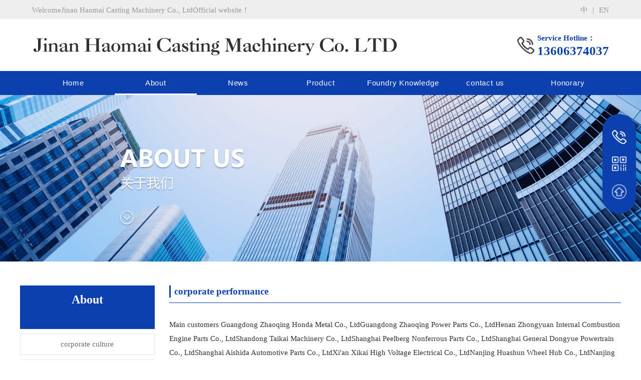

--- FILE ---
content_type: text/html; charset=utf-8
request_url: http://en.jnhaomai.com/list-31.html
body_size: 9243
content:

<!DOCTYPE html>
<html>

<head>
  <title>corporate performance -Jinan Haomai Casting Machinery Co., Ltd</title>
  <meta name="renderer" content="webkit" />
  <meta http-equiv="X-UA-Compatible" content="ie=edge">
  <meta http-equiv="Content-Type" content="text/html; charset=utf-8">
  <meta name="viewport" content="width=device-width, initial-scale=1, maximum-scale=1, user-scalable=no">
  <meta name="format-detection" content="telephone=no" />
  <meta name="keywords" content="">
  <meta name="description" content="">
  <meta name="baidu-site-verification" content="" />
    
  <meta http-equiv="Cache-Control" content="no-transform" />
  <meta http-equiv="Cache-Control" content="no-siteapp" />
  <link rel="icon" href="">
  <link rel="stylesheet" href="https://cdn-website.flyengine.cn/static/js/lightGallery/dist/css/lightgallery.css">

  <link rel="stylesheet" href="https://cdn-website.flyengine.cn/static/css/idangerous.swiper.css">
  <link rel="stylesheet" href="https://cdn-website.flyengine.cn/static/css/public.css">
  <link rel="stylesheet" href="https://cdn-website.flyengine.cn/static/css/animate.min.css">

  <link rel="stylesheet" href="https://cdn-website.flyengine.cn/static/css/idangerous.swiper.3dflow.css">
  <link rel="stylesheet" type="text/css" href="https://cdn-website.flyengine.cn/static/css/bayWindow.css">
  <link rel="stylesheet" href="https://cdn-website.flyengine.cn/static/css/colorcss_2.css">

  <link rel="stylesheet" href="https://cdn-website.flyengine.cn/static/iconfont/search/iconfont.css">

  <script>
    var url = "ctrl-886.saas.ctrl.net.cn";
  </script>

  <script src="https://cdn-website.flyengine.cn/static/js/jquery.min.js"></script>
  <script src="https://cdn-website.flyengine.cn/static/js/idangerous.swiper.min.js"></script>
  <script src="https://cdn-website.flyengine.cn/static/js/responsive.js"></script>
  <script src="https://cdn-website.flyengine.cn/static/js/xss.js"></script>
  <script src="https://cdn-website.flyengine.cn/static/js/laypage/laypage.js"></script>
  <script src="https://cdn-website.flyengine.cn/static/js/wow.min.js"></script>
  <script src="https://cdn-website.flyengine.cn/static/layuiadmin/layui/layui.all.js"></script>
  <script src="https://cdn-website.flyengine.cn/static/js/lightGallery/dist/js/lightgallery-all.min.js"></script>

	


  <script>
    new WOW().init();
  </script>

	  
    <link rel="stylesheet" href="https://cdn-website.flyengine.cn/static/css/supage_48.css">
	<link rel="stylesheet" href="https://cdn-website.flyengine.cn/static/css/supage_59.css">


  <style>
    body {
    	position: relative;
    }
    @media screen and (max-width: 1024px) {
      body {
        padding-top: 0.9rem;
      }
    }
    .hitghtTips{
      height: 0.36rem;
    }
      .tips{
      display: none;
      position: fixed;
      font-size: 0.22rem;
      text-align: center;
      bottom: 0;
      left: 0;
      width: 100%;
      z-index: 9999;
      line-height: 0.36rem;
      color: red;
      box-shadow: 0px 6px 12px 1px rgba(0, 0, 0, 0.4);
      background-color: #fff;
      @media screen and (max-width: 1024px) {
         font-size: 0.24rem;
         line-height: 1.8;
      }
       }
  </style>
</head>

<body>
   <div class="tips">当前链接仅供测试，请尽快绑定正式域名！</div>
	<!-- pc端右侧aside-->
  <div class="aside-right">
    <ul class="aside-list template_main_back" data-size="1"
      data-location="2">
      <li title="联系我们">
          <div class="slidewrap">
            <img class="slide" src="https://cdn-website.flyengine.cn/static/images/cebian1.png" />
          </div>
          <div class="aside-item template_main_back text animated flipInX faster">
            <span>13606374037</span>
          </div>
        </li>
      
      <li title="官方微信">
          <div class="slidewrap">
            <img class="slide" src="https://cdn-website.flyengine.cn/static/images/weixin.png" />
          </div>
          <div class="aside-item template_main_back pic animated flipInX faster">
            <img class="open" src="https://cdn-website.flyengine.cn/ctrl-886.saas.ctrl.net.cn/Uploads/Picture/2023-04-17/2023041714204844230.jpeg" />
          </div>
        </li>
      <li title="回到顶部" class="to-top" id="toTop" style="padding-top:0.15rem;padding-bottom:0.1rem;">
          <img class="slide" src="https://cdn-website.flyengine.cn/static/images/up.png" />
        </li>
    </ul>
  </div>

	<!-- 手机端底部导航 -->
  <div class="bottom-window">
    <ul class="template_main_back">
      <li>
        <a href="/">
          <img src="https://cdn-website.flyengine.cn/static/images/home.png" />
          <span class="title" data-langtext="首页">首页</span>
        </a>
      </li>

	    <li>
                           <a href="tel:13606374037">
                  <img src="https://cdn-website.flyengine.cn/static/images/cebian1.png" />
                  <span class="title" data-langtext="电话">电话</span>
               </a>
	      </li>
	    
	        </ul>
  </div>

	<!-- 留言表单 -->
  <div class="dialog open-messageForm" style="display:none;">
    <div class="dialog__overlay"></div>
    <div class="dialog__content">
      <div class="messageForm-title template_main_back" data-langtext="留言板">
        留言板
        <button type="button" class="dialogLayer-close"></button>
      </div>
      <form action="" class="layui-form" id="messageForm">
        <div class="messageForm-main">
          <div class="form-group">
                <label>full name</label>
                <div class="form-input-block">
                  <input data-langattr="lay-reqText" data-langtext="请输入" lay-reqText="请输入full name" type="text" name="name" placeholder="full name"
                    autocomplete="off" class="layui-input" lay-verify="required" >
        </div>
    </div>
    <div class="form-group">
                <label>cell-phone number</label>
                <div class="form-input-block">
                  <input data-langattr="lay-reqText" data-langtext="请输入" lay-reqText="请输入cell-phone number" type="text" name="mobile" placeholder="cell-phone number"
                    autocomplete="off" class="layui-input" lay-verify="required|phone" >
        </div>
    </div>
        <div class="form-group">
      <div class="form-input-block" style="width:100%;">
        <textarea data-langattr="lay-reqText" data-langtext="请输入" lay-reqText="请输入Consultation content" name="field_1" placeholder="Consultation content"
          class="layui-textarea" ></textarea>
      </div>
    </div>    <button type="button" class="messageForm-main-submit template_main_back" lay-submit=""
      lay-filter="messageForm-main-submit" data-text="" data-langtext="立即提交">立即提交</button>
  </div>
  </form>
  </div>
  </div>

	<!-- banner视频 -->
  <div class="video-play animated fadeIn faster" style="display:none;">
    <div class="video-bg"></div>
    <div class="video-wrap">
      <div class="video-close-btn">x</div>
      <video id="bannervideo" autoplay loop src="" controls="true" preload="auto" webkit-playsinline="true" playsinline="true" x-webkit-airplay="allow" x5-video-player-type="h5" x5-video-player-fullscreen="true" x5-video-orientation="portraint">
      </video>

    </div>
  </div>

	<!-- 飘窗广告 -->
	
	<!-- 头部搜索 -->
	
  
    <!-- 首页banner_1 -->
<link rel="stylesheet" type="text/css" href="https://cdn-website.flyengine.cn/static/css/header_58.css">
<header class="header pc-header">
	<!-- PC nav -->
	<div class="header-wrapper">
		<div class="phone-logo">
			<div class="phone-logo-img">
				<img src="https://cdn-website.flyengine.cn/ctrl-886.saas.ctrl.net.cn/Uploads/Picture/2023-04-19/2023041911324384776.png" alt="">
			</div>
			<div class="phone-logo-test">
				<p>Jinan Haomai Casting Machinery Co., Ltd</p>
			</div>
		</div>

		<div class="header-welcome">
			<div class="header-welcome-wrap container">
				<div class="header-welcome-text"><span data-langtext="欢迎访问">欢迎访问</span>Jinan Haomai Casting Machinery Co., Ltd<span data-langtext="官方网站">官方网站</span>！</div>
				
				
								<div class="ch-en-switch">
						<a href='http://www.jnhaomai.com'>中</a><i>|</i><a href='http://en.jnhaomai.com'>en</a>					</div>				
			</div>
		</div>
		<div class="company-info">
						<div class="container">
				<div class="header-main">
					<div class="left-logo">
                        <div class="left-logo-in">
                            <img src="https://cdn-website.flyengine.cn/ctrl-886.saas.ctrl.net.cn/Uploads/Picture/2023-04-19/2023041911324384776.png" alt="">
                            <div class="left-logo-name template_main_color"></div>
                        </div>
						<!--<div class="left-logo-slogan"><p>I am the corporate slogan. I am the corporate slogan</p></div>-->
					</div>
					<div class="right-message">
						<div class="message-tel">
							<div class="message-tel-in">
								<span class="template_main_color" data-langtext="服务热线">服务热线：</span>
								<span class="template_main_color">13606374037</span>
							</div>
						</div>
						
											</div>
				</div>
			</div>

			<nav class="nav template_main_back">
				<div class="container nav-wrapper">
					<ul class="nav-list">
						<li class="list-item ">
															<a href="/" title="Website homepage" target="_self" data-langtext="Website homepage">Website homepage</a>
									                                <div class="line"></div>							</li><li class="list-item active">
																<a href="/list-16.html" title="About" target="_self">About</a>                                
                                <div class="line"></div>
								<!-- 									<a href="javascript:;">About</a> -->
								<div class="navWrapper">
									<ul class="child-nav">
										<li class="child-item">
                                                                                                    <a href="/list-28.html" title="corporate culture" target="_self">corporate culture</a>											</li><li class="child-item">
                                                                                                    <a href="/list-30.html" title="Service Commitment" target="_self">Service Commitment</a>											</li><li class="child-item">
                                                                                                    <a href="/list-31.html" title="corporate performance " target="_self">corporate performance </a>											</li>									</ul>
								</div>
                            							</li><li class="list-item ">
																								<a href="/list-12.html" title="News" target="_self" >News</a>                                <div class="line"></div>							</li><li class="list-item ">
																<a href="/list-13.html" title="Product" target="_self">Product</a>                                
                                <div class="line"></div>
								<!-- 									<a href="javascript:;">Product</a> -->
								<div class="navWrapper">
									<ul class="child-nav">
										<li class="child-item">
                                                                                                    <a href="/list-32.html" title="Metal mold low-pressure casting machine" target="_self">Metal mold low-pressure casting machine</a>											</li><li class="child-item">
                                                                                                    <a href="/list-33.html" title="Sand low-pressure casting machine" target="_self">Sand low-pressure casting machine</a>											</li><li class="child-item">
                                                                                                    <a href="/list-34.html" title="Centrifugal casting machine" target="_self">Centrifugal casting machine</a>											</li><li class="child-item">
                                                                                                    <a href="/list-35.html" title="Gravity casting machine" target="_self">Gravity casting machine</a>											</li><li class="child-item">
                                                                                                    <a href="/list-36.html" title="Low pressure casting control system" target="_self">Low pressure casting control system</a>											</li><li class="child-item">
                                                                                                    <a href="/list-37.html" title="Low pressure casting liquid level pressurization device" target="_self">Low pressure casting liquid level pressurization device</a>											</li><li class="child-item">
                                                                                                    <a href="/list-38.html" title="Aluminum liquid treatment detection device" target="_self">Aluminum liquid treatment detection device</a>											</li><li class="child-item">
                                                                                                    <a href="/list-39.html" title="Hub handling device" target="_self">Hub handling device</a>											</li><li class="child-item">
                                                                                                    <a href="/list-40.html" title="Hydraulic system" target="_self">Hydraulic system</a>											</li>									</ul>
								</div>
                            							</li><li class="list-item ">
																<a href="/list-15.html" title="Foundry Knowledge" target="_self">Foundry Knowledge</a>                                
                                <div class="line"></div>
								<!-- 									<a href="javascript:;">Foundry Knowledge</a> -->
								<div class="navWrapper">
									<ul class="child-nav">
										<li class="child-item">
                                                                                                    <a href="/list-48.html" title="Low-pressure casting" target="_self">Low-pressure casting</a>											</li><li class="child-item">
                                                                                                    <a href="/list-49.html" title="centrifugal casting " target="_self">centrifugal casting </a>											</li><li class="child-item">
                                                                                                    <a href="/list-50.html" title="Gravity casting" target="_self">Gravity casting</a>											</li><li class="child-item">
                                                                                                    <a href="/list-51.html" title="Other casting methods" target="_self">Other casting methods</a>											</li><li class="child-item">
                                                                                                    <a href="/list-52.html" title="Foundry Fundamentals" target="_self">Foundry Fundamentals</a>											</li>									</ul>
								</div>
                            							</li><li class="list-item ">
																								<a href="/list-18.html" title="contact us" target="_self" >contact us</a>                                <div class="line"></div>							</li><li class="list-item ">
																								<a href="/list-20.html" title="Honorary" target="_self" >Honorary</a>                                <div class="line"></div>							</li>					</ul>
				</div>
			</nav>
		</div>

		<div class="ch-en-switch-phone">
	        <a href='http://www.jnhaomai.com'>中</a><i>|</i><a href='http://en.jnhaomai.com'>en</a>        </div>        
		<div class="slide-button">
			<div class="top template_main_back"></div>
			<div class="center template_main_back"></div>
			<div class="bottom template_main_back"></div>
		</div>
	</div>

	<!-- 移动nav -->
	<div class="nav-wrapper-phone">
		<ul class="nav-list">
			<li class="list-item ">
					<a href="/index.html" target="_self" title="Website homepage"> Website homepage</a>	</li><li class="list-item child">
																	<a href="javascript:;">About</a>
						<div class="child-menu">
							<ul class="menu-list">
								<li class="menu-item " >
					<a href="/list-28.html" target="_self" title="corporate culture"> corporate culture					</a>
				</li><li class="menu-item " >
					<a href="/list-30.html" target="_self" title="Service Commitment"> Service Commitment					</a>
				</li><li class="menu-item childActive" >
					<a href="/list-31.html" target="_self" title="corporate performance "> corporate performance 					</a>
				</li>		</ul>
	</div>

		</li><li class="list-item ">
					<a href="/list-12.html" target="_self" title="News"> News</a>	</li><li class="list-item child">
																	<a href="javascript:;">Product</a>
						<div class="child-menu">
							<ul class="menu-list">
								<li class="menu-item " >
					<a href="/list-32.html" target="_self" title="Metal mold low-pressure casting machine"> Metal mold low-pressure casting machine					</a>
				</li><li class="menu-item " >
					<a href="/list-33.html" target="_self" title="Sand low-pressure casting machine"> Sand low-pressure casting machine					</a>
				</li><li class="menu-item " >
					<a href="/list-34.html" target="_self" title="Centrifugal casting machine"> Centrifugal casting machine					</a>
				</li><li class="menu-item " >
					<a href="/list-35.html" target="_self" title="Gravity casting machine"> Gravity casting machine					</a>
				</li><li class="menu-item " >
					<a href="/list-36.html" target="_self" title="Low pressure casting control system"> Low pressure casting control system					</a>
				</li><li class="menu-item " >
					<a href="/list-37.html" target="_self" title="Low pressure casting liquid level pressurization device"> Low pressure casting liquid level pressurization device					</a>
				</li><li class="menu-item " >
					<a href="/list-38.html" target="_self" title="Aluminum liquid treatment detection device"> Aluminum liquid treatment detection device					</a>
				</li><li class="menu-item " >
					<a href="/list-39.html" target="_self" title="Hub handling device"> Hub handling device					</a>
				</li><li class="menu-item " >
					<a href="/list-40.html" target="_self" title="Hydraulic system"> Hydraulic system					</a>
				</li>		</ul>
	</div>

		</li><li class="list-item child">
																	<a href="javascript:;">Foundry Knowledge</a>
						<div class="child-menu">
							<ul class="menu-list">
								<li class="menu-item " >
					<a href="/list-48.html" target="_self" title="Low-pressure casting"> Low-pressure casting					</a>
				</li><li class="menu-item " >
					<a href="/list-49.html" target="_self" title="centrifugal casting "> centrifugal casting 					</a>
				</li><li class="menu-item " >
					<a href="/list-50.html" target="_self" title="Gravity casting"> Gravity casting					</a>
				</li><li class="menu-item " >
					<a href="/list-51.html" target="_self" title="Other casting methods"> Other casting methods					</a>
				</li><li class="menu-item " >
					<a href="/list-52.html" target="_self" title="Foundry Fundamentals"> Foundry Fundamentals					</a>
				</li>		</ul>
	</div>

		</li><li class="list-item ">
					<a href="/list-18.html" target="_self" title="contact us"> contact us</a>	</li><li class="list-item ">
					<a href="/list-20.html" target="_self" title="Honorary"> Honorary</a>	</li>	</ul>
	</div>
</header>
				<div class="page-banner">
			
	<img src="https://cdn-website.flyengine.cn/ctrl-886.saas.ctrl.net.cn/Uploads/Picture/2023-04-17/2023041716165877685.jpg" alt="corporate performance " class="pc-banner">			<img src="https://cdn-website.flyengine.cn/ctrl-886.saas.ctrl.net.cn/Uploads/Picture/2023-04-17/2023041716165059048.png" alt="corporate performance " class="phone-banner">		</div>


</div>
<script>
	$(function(){
        // 中英文入口链接
        var urlString = window.location.host;
		console.log(urlString)
        if(urlString.indexOf("en.") != -1 ){
            $("header.header div.header-wrapper nav.nav ul.nav-list li.list-item").css({"flex":"1"});
            $("header.header div.header-wrapper nav.nav ul.nav-list li.list-item>a").css({"overflow":"hidden","text-overflow":"ellipsis","white-space":"nowrap"});
            $(".ch-en-switch .ch-switch, .ch-en-switch-phone .ch-switch").click(function(){
                if($(window).width() > 1024) {
                    window.open('http://' + urlString.substring(urlString.indexOf('.')+1, urlString.length), '_blank');
                }else {
                    window.open('http://' + urlString.substring(urlString.indexOf('.')+1, urlString.length), '_self');
                }
            })
            $(".ch-en-switch .en-switch, .ch-en-switch-phone .en-switch").click(function(){
                window.location.href = '/';
            })
        }else {
            $(".ch-en-switch .ch-switch, .ch-en-switch-phone .ch-switch").click(function(){
                window.location.href = '/';
            })
            $(".ch-en-switch .en-switch, .ch-en-switch-phone .en-switch").click(function(){
	            var addString = "";
							
							if (urlString.indexOf("www") > -1) {
								addString = urlString.replace("www","en");
							} else {
								addString = urlString.slice(0,0).concat('en.', urlString);
							}
	           
	            if($(window).width() > 1024) {
		            window.open('http://' + addString, '_blank');
	            }else {
		            window.open('http://' + addString, '_self');
	            }
            })
        }
	})
</script>

  

  
    <div class="supage_59">
                <div class="company-profile">
        <div class="container container-list clearfix">
            <div class="sidebar">
                <div class="column">
                    <div class="sidebar-title column-title template_main_back">
                        <div class="ch">About</div>
                        <div class="en"></div>
                    </div>
                    <div class="column-list">
                        <ul>
                                                                                            <li    >
                                        <a href="/list-28.html">corporate culture</a>
                                    </li><li    >
                                        <a href="/list-30.html">Service Commitment</a>
                                    </li><li   class="columnActive" >
                                        <a href="/list-31.html">corporate performance </a>
                                    </li>
                        </ul>
                    </div>
                </div>
                <!-- 联系我们 -->
                <div class="contact">
                    <div class="sidebar-title contact-title">

                    </div>
                    <div class="contact-content">
                        <div class="intro"><p>I am the corporate slogan. I am the corporate slogan</p></div>
                        <ul>
                            <li>
                                <span data-langtext="电话">电话：</span>
                                <strong style="color:#707070;">13606374037</strong>
                            </li>
                            <li>
                                <span data-langtext="手机">手机：</span>13864098588                            </li>
                            <li>
                                <span data-langtext="邮箱">邮箱：</span>jnhmzj@163.com                            </li>
                            <li>
                                <span data-langtext="地址">地址：</span>济南市槐荫区经十西路宋庄工业园 687号(京台高速济南西经十西路出口往西3公里)                            </li>
                                                      </ul>
                        <dl>
                            <dt>
                                <img src="https://cdn-website.flyengine.cn/ctrl-886.saas.ctrl.net.cn/Uploads/Picture/2023-04-17/2023041714204844230.jpeg" alt="">
                            </dt>
                            <dd data-langtext="微信扫码咨询">微信扫码咨询</dd>
                        </dl>
                    </div>
                </div>
            </div>


            <div class="company-profile-content">
                <div class="List-title template_main_border">
                    <b class="template_main_color template_main_border">corporate performance </b>
                </div>
                <div class="company-profile-content-list">
                    <div class="content">
	                                            Main customers&nbsp;Guangdong Zhaoqing Honda Metal Co., LtdGuangdong Zhaoqing Power Parts Co., LtdHenan Zhongyuan Internal Combustion Engine Parts Co., LtdShandong Taikai Machinery Co., LtdShanghai Peelberg Nonferrous Parts Co., LtdShanghai General Dongyue Powertrain Co., LtdShanghai Aishida Automotive Parts Co., LtdXi'an Xikai High Voltage Electrical Co., LtdNanjing Huashun Wheel Hub Co., LtdNanjing Taikexi Aluminum Casting Co., LtdTaiwan Minxing Industrial Co., LtdRuiming Group Co., LtdRuili Group Co., Ltd                    </div>
                    <div class="list">
                        <ul class="clearfix">
                                                    </ul>
                    </div>
                </div>
            </div>
        </div>
    </div>


    </div>



  
    <!-- 首页footer_1 -->
<link rel="stylesheet" type="text/css" href="https://cdn-website.flyengine.cn/static/css/footer_58.css">
<footer class="footer template_main_back">
	<div class="footer-bottom">

		<div class="footer-bottom-infor container clearfix">
			<!--<div class="footer-bottom-infor-logo">
				<img src="https://cdn-website.flyengine.cn/ctrl-886.saas.ctrl.net.cn/Uploads/Picture/2023-04-19/2023041911324384776.png" alt="Jinan Haomai Casting Machinery Co., Ltd">
				<div>Jinan Haomai Casting Machinery Co., Ltd</div>
			</div>-->
			<div class="footer-nav">
				<ul>
					<li>
							<a href="/" title="Website homepage" target="_self" data-langtext="Website homepage">Website homepage</a>
													</li><li>
															<a href="/list-16.html" title="About" data-langtext="About" target="_self">About</a>						</li><li>
															<a href="/list-12.html" title="News" data-langtext="News" target="_self">News</a>						</li><li>
															<a href="/list-13.html" title="Product" data-langtext="Product" target="_self">Product</a>						</li><li>
															<a href="/list-15.html" title="Foundry Knowledge" data-langtext="Foundry Knowledge" target="_self">Foundry Knowledge</a>						</li><li>
															<a href="/list-18.html" title="contact us" data-langtext="contact us" target="_self">contact us</a>						</li><li>
															<a href="/list-20.html" title="Honorary" data-langtext="Honorary" target="_self">Honorary</a>						</li>				</ul>
			</div>
            <div class="footer-bottom-infor-ewm">
					<img src="https://cdn-website.flyengine.cn/ctrl-886.saas.ctrl.net.cn/Uploads/Picture/2023-04-17/2023041714204844230.jpeg" alt="Jinan Haomai Casting Machinery Co., Ltd">
					<div class="ewm" data-langtext="微信扫码关注">微信扫码关注</div>
				</div>			<div class="footer-infor">
				<div class="footer-mobiletext" data-langtext="服务热线">服务热线</div>
					<div class="footer-mobile">13606374037</div>				<div class="footer-message">
                    <a href="javascript:;" class="online-consultation" data-langtext="立即咨询"><img src="https://cdn-website.flyengine.cn/static/images/banner2-message.png" alt="">立即咨询</a>
                  <script>
                     $(function () {
                        $(document).on('click', '.dialogLayer-close', function () {
                           $('.open-messageForm').hide();
                           $(".open-messageForm").removeClass("dialog--open").addClass("dialog--close");
                           setTimeout(function () {
                              $(".open-messageForm").removeClass("dialog--close");
                           }, 500);
                           // 逻辑代码
                        });
                      
                     });
                  </script>
            </div>
			</div>
		</div>

		<div class="footer-bottom-record">
			<div class="container">
				<div class="footer-inline">
					<a href="https://beian.miit.gov.cn/" target="_blank">鲁ICP备17030420号-1</a>
									</div>
				<div class="footer-inline">Jinan Haomai Casting Machinery Co., Ltd</div>				<ul>
					<div data-langtext="技术支持">技术支持：</div>
					<li data-langtext="乘风引擎">
						<a href="https://www.flyengine.cn" target="_blank" class="supage">乘风引擎</a>					</li>
				</ul>
                <ul>
                        <div data-langtext="友情链接">友情链接：</div>
                        <li>
                                <a target="_blank" href="http://saas.ctrl.cn/" rel="nofollow" >尚云</a>
                            </li>                    </ul>			</div>
		</div>

	</div>
</footer>

  
  
  <div class="hitghtTips"></div>
  <script type="text/javascript">
	  window["curr"] = "en";
    window._AMapSecurityConfig = {
      // securityJsCode: "ad6f5f71d3b4be09f896dbd5f93ec56e",
      serviceHost: "/_AMapService",
    };
  </script>
  <script type="text/javascript" src="https://webapi.amap.com/maps?v=2.0&key=60346e5bf7187de9ffe24fa3134a113c&plugin=AMap.Geocoder"></script>
	<script type="text/javascript">
		function initMap() {
      let lngs = '';
      let lats = '';
      //初始化地图对象
      var map = new AMap.Map("allmap", {
        resizeEnable: true,
        zoom: 15
      });

      var address = '济南市槐荫区经十西路宋庄工业园 687号(京台高速济南西经十西路出口往西3公里)';
      var geocoder = new AMap.Geocoder();
      var marker = new AMap.Marker();
      var infoWindow = null;

      //添加marker标记
      function addMarker() {
        infoWindow = new AMap.InfoWindow({
          content: "<div style='padding: 10px;text-align:left;width:360px;'><div style='font-size: 16px;line-height: 1.5;'>Jinan Haomai Casting Machinery Co., Ltd</div><div style='font-size: 14px;line-height: 1.5;'>济南市槐荫区经十西路宋庄工业园 687号(京台高速济南西经十西路出口往西3公里)</div></div>",
          offset: new AMap.Pixel(0, -40)
        });
        infoWindow.open(map, marker.getPosition());
        $.ajax({
          type: "get",
          async: true,
          url: '/GetMap/collectMapData',
          data:{
            url:window.location.href,
          },
          dataType: "json",
          success: function (data) {}
        });
        //鼠标点击marker弹出自定义的信息窗体
        marker.on('click', function () {
          infoWindow.open(map, marker.getPosition());
        });
      }
      if(lngs && lats) {
        marker.setPosition([lngs, lats]);
        map.add(marker);
        addMarker();
        map.setCenter([lngs, lats]);
      } else {
        AMap.plugin(["AMap.PlaceSearch"], function() {
          //构造地点查询类
          var placeSearch = new AMap.PlaceSearch({
              pageSize: 1, // 单页显示结果条数
              pageIndex: 1,
              city: "010", // 兴趣点城市
              citylimit: false,  //是否强制限制在设置的城市内搜索
              //map: map, // 展现结果的地图实例
              autoFitView: true // 是否自动调整地图视野使绘制的 Marker点都处于视口的可见范围
          });
          //关键字查询
          placeSearch.search(address, function(status, result) {
            console.log(result)
            if (result.info === "OK") {
              var lnglat = result.poiList.pois[0].location;
              marker.setPosition(lnglat);
              map.add(marker);
              addMarker();
              map.setCenter(lnglat);
            }
          });
        });
      }
    }
		if($('#allmap').length > 0){
			initMap();
		}

	</script>
  <script src="https://cdn-website.flyengine.cn/static/js/data.js" type="text/javascript"></script>
  <script src="https://cdn-website.flyengine.cn/static/js/adsBounce.js"></script>
  <script src="https://cdn-website.flyengine.cn/static/js/floatAd.js"></script>
  <script>
	  $(function () {
        if(window.location.host.indexOf('saas.ctrl.net.cn') > -1) {
          $('.tips').show();
          $('.hitghtTips').show();
        } else {
          $('.tips').hide();
          $('.hitghtTips').hide();
        }
		  // 全局搜索
			function InitGlobalSearch() {
				$(".HeadSearchBtn-btn").click(function () {
					if ($(".HeadSearch").hasClass("HeadSearchVisible")) {
						$(".HeadSearch").removeClass("HeadSearchVisible");
						$("body").css({ overflow: "visible" });
						$(".windowAdvertisingWrap").show();
						return false;
					}

					$(".HeadSearch").addClass("HeadSearchVisible");
					$("body").css({ overflow: "hidden" });
					$(".windowAdvertisingWrap").hide();
				});

				$(".HeadSearchClose").click(function () {
					$(".HeadSearch").removeClass("HeadSearchVisible");
				});

				$(".HeadSearch")
					.css({ top: $(".company-info").height() + $(".company-info").offset().top + "px" })
					.click(function () {
						$(".HeadSearchSelect").removeClass("HeadSearchSelectCurrent");
						return false;
					});

				$(".HeadSearchSelectBtn").click(function () {
					if ( $(this).parent().hasClass("HeadSearchSelectCurrent") ) {
						$(this).parent().removeClass("HeadSearchSelectCurrent");
						return false;
					}
					$(this).parent().addClass("HeadSearchSelectCurrent");
					return false;
				});

				$(".HeadSearchSelectList li").click(function () {
					var id = $(this).data("id");
					$(this).addClass("current").siblings().removeClass("current");
					$(".HeadSearchSelectBtn").text($(this).text());
					$(".HeadSearchSelectBtnInput").val(id);
					$(".HeadSearchSelect").removeClass("HeadSearchSelectCurrent");
					return false;
				});

				$(".HeadSearchSubmit").click(function () {
					/* if ( ! $(".HeadSearchInputText").val() ) {
						layer.msg("请输入搜索内容！", {
							icon: 5
						});
						return;
					} */
					window.open("/search.html?keyword=" + $(".HeadSearchInputText").val() + "&type=" + $(".HeadSearchSelectBtnInput").val(), "CloudWebsiteSearch");
					$(".HeadSearchClose").triggerHandler("click");
				});

				$(".HeadSearchFormQuickSearch a").click(function () {
					$(".HeadSearchInputText").val($(this).data("keyword"));
					$(".HeadSearchSubmit").triggerHandler("click");
				});
			}

			// 初始化飘窗
			function initLayerConfig() {
				$(".windowAdvertisingWrap .windowAdvertising").each(function (index, item) {
					var windowWidth = $(window).width(),
						windowHeight = $(window).height(),
						width = windowWidth > 1024 ? $(item).data("width") : $(item).data("width") / 2,
						height = windowWidth > 1024 ? $(item).data("height") : $(item).data("height") / 2,
						top = windowWidth > 1024 ? $(item).data("top") : $(item).data("top") / 2,
						left = windowWidth > 1024 ? $(item).data("left") : $(item).data("left") / 2,
						positionx = $(item).data("positionx") === 1 ? "left" : "right",
						positiony = $(item).data("positiony")  === 1 ? "top" : "bottom",
						BayWindowtype = $(item).data("type"),
						offsetX = positionx === "left" ? left : windowWidth - (left + width),
						offsetY = positiony === "top" ? top : windowHeight - (top + height);

					switch ( BayWindowtype ) {
						case 3:
							$(item).adFloat({ width: width, height: height, top: offsetY, left: offsetX, delay: 10, step: 1 });
							break;
						case 2:
							$(item).css({ position: "absolute", width: width, height: height, [positiony]: top, [positionx]: left });
							/* $(window).scroll(function () {
								$(item).stop(true).animate({ top: $(this).scrollTop() + height + 'px' }, 1000);
							}); */
							$(item).FloatAd({ y: offsetY, locate: positionx, x: left });
							break;
						case 1:
							$(item).css({ position: "fixed", width: width, height: height, [positionx]: left, [positiony]: top }).prepend("<div class='template_main_back deleteWindowAdvertising'><i></i></div>");
							$(item).find(".deleteWindowAdvertising").click(function () {
								$(item).remove();
							});
							break;
					}
				});

				$(".windowAdvertisingWrap").show();
			}

		  $(window).resize(function () {
			  // 搜索距离顶部位置高度
			  $(".HeadSearch").css({ top: $(".company-info").height() + $(".company-info").offset().top + "px" });
		  });

		  InitGlobalSearch();
		  initLayerConfig();
	  });
  </script>
</body>

</html>

--- FILE ---
content_type: text/css
request_url: https://cdn-website.flyengine.cn/static/css/public.css
body_size: 2376
content:
* {
  box-sizing: border-box;
}
body,
div,
dl,
dt,
dd,
ul,
ol,
li,
h1,
h2,
h3,
h4,
h5,
h6,
pre,
code,
form,
fieldset,
legend,
textarea,
p,
blockquote,
th,
td,
input,
select,
textarea,
button {
  margin: 0;
  padding: 0;
  outline: none;
}
/* 初始化标签在所有浏览器中的margin、padding值 */
fieldset,
img {
  border: 0 none;
}
/* 重置fieldset（表单分组）、图片的边框为0*/
dl,
ul,
ol,
menu,
li {
  list-style: none;
}
/* 重置类表前导符号为onne,menu在HTML5中有效 */
blockquote,
q {
  quotes: none;
}
/* 重置嵌套引用的引号类型 */
blockquote:before,
blockquote:after,
q:before,
q:after {
  content: '';
  content: none;
}
/* 重置嵌套引用*/
input,
select,
textarea,
button {
  vertical-align: middle;
}
/* 重置表单控件垂直居中*/
button {
  border: 0 none;
  background-color: transparent;
  cursor: pointer;
}
/* 重置表单button按钮效果 */
body,
th,
td,
input,
select,
textarea,
button {
  font-size: 12px;
  font-family: "微软雅黑", "黑体", "宋体";
  color: #555;
}
/* 重置页面文字属性 */
a {
  color: #555;
  text-decoration: none;
}
/* 重置链接a标签 */
address,
caption,
cite,
code,
dfn,
em,
var {
  font-style: normal;
  font-weight: normal;
}
/* 重置样式标签的样式 */
caption {
  display: none;
}
/* 重置表格标题为隐藏 */
table {
  border-collapse: collapse;
  border-spacing: 0;
}
/* 重置table属性 */
img {
  vertical-align: top;
}
/* 图片在当前行内的垂直位置 */
em,
i {
  font-style: normal;
}
/* 页面设置 */
/* 取消a标签点击后的虚线框 */
a {
  outline: none;
  color: inherit;
  -webkit-tap-highlight-color: transparent;
  -webkit-touch-callout: none;
  -webkit-user-select: none;
}
/*清除浮动*/
.clearfix {
  clear: both;
}
/*清除浮动--推荐使用*/
.clearfix:before,
.clearfix:after {
  content: '';
  display: table;
}
.clearfix:after {
  clear: both;
}
.active {
  color: red;
}
/* 栏目页banner手机端与pc端切换显示 */
.colum-banner-pc {
  display: block;
}
.colum-banner-phone {
  display: none;
}
@media screen and (max-width: 1024px) {
  .colum-banner-pc {
    display: none;
  }
  .colum-banner-phone {
    display: block;
  }
}
/* 图片放大 */
.img-scale {
  transform: scale(1);
  transition: all 0.5s;
}
.img-scale:hover {
  transform: scale(1.1);
  transition: all 0.5s;
}
body {
  overflow-x: hidden;
}
@media all and (-moz-min-device-pixel-ratio: 1) and (-moz-max-device-pixel-ratio: 1.08), (-webkit-min-device-pixel-ratio: 1) and (-webkit-max-device-pixel-ratio: 1.08), (min-resolution: 1dppx) and (max-resolution: 1dppx) {
  :root {
    font-size: 6rem !important;
  }
}
@media all and (-moz-min-device-pixel-ratio: 1.09) and (-moz-max-device-pixel-ratio: 1.18), (-webkit-min-device-pixel-ratio: 1.09) and (-webkit-max-device-pixel-ratio: 1.18), (min-resolution: 1.09dppx) and (max-resolution: 1.18dppx) {
  :root {
    font-size: 0.14rem;
  }
}
@media all and (-moz-min-device-pixel-ratio: 1.19) and (-moz-max-device-pixel-ratio: 1.28), (-webkit-min-device-pixel-ratio: 1.19) and (-webkit-max-device-pixel-ratio: 1.28), (min-resolution: 1.19dppx) and (max-resolution: 1.28dppx) {
  :root {
    font-size: 0.13rem;
  }
}
@media all and (-moz-min-device-pixel-ratio: 1.29) and (-moz-max-device-pixel-ratio: 1.4), (-webkit-min-device-pixel-ratio: 1.29) and (-webkit-max-device-pixel-ratio: 1.4), (min-resolution: 1.29dppx) and (max-resolution: 1.4dppx) {
  :root {
    font-size: 0.12rem;
  }
}
@media screen and (max-width: 1024px) and all and (-moz-min-device-pixel-ratio: 1.61) and (-moz-max-device-pixel-ratio: 1.8), screen and (max-width: 1024px) and (-webkit-min-device-pixel-ratio: 1.61) and (-webkit-max-device-pixel-ratio: 1.8), screen and (max-width: 1024px) and (min-resolution: 1.61dppx) and (max-resolution: 1.8dppx) {
  :root {
    font-size: 3.5rem !important;
  }
}
@media screen and (min-width: 2000px) and all and (-moz-min-device-pixel-ratio: 1.41) and (-moz-max-device-pixel-ratio: 1.6), screen and (min-width: 2000px) and (-webkit-min-device-pixel-ratio: 1.41) and (-webkit-max-device-pixel-ratio: 1.6), screen and (min-width: 2000px) and (min-resolution: 1.41dppx) and (max-resolution: 1.6dppx) {
  :root {
    font-size: 8rem !important;
  }
}
@media screen and (max-width: 1800) and all and (-moz-min-device-pixel-ratio: 1.41) and (-moz-max-device-pixel-ratio: 1.6), screen and (max-width: 1800) and (-webkit-min-device-pixel-ratio: 1.41) and (-webkit-max-device-pixel-ratio: 1.6), screen and (max-width: 1800) and (min-resolution: 1.41dppx) and (max-resolution: 1.6dppx) {
  :root {
    font-size: 4.5rem !important;
  }
}
@media all and (-moz-min-device-pixel-ratio: 1.61) and (-moz-max-device-pixel-ratio: 1.8), (-webkit-min-device-pixel-ratio: 1.61) and (-webkit-max-device-pixel-ratio: 1.8), (min-resolution: 1.61dppx) and (max-resolution: 1.8dppx) {
  :root {
    font-size: 3.5rem !important;
  }
}
.footer-copyright a img,
.footer-mid-box a img,
.footer-com a img,
.footer-bottom-record a img,
.footer-keep-record a img,
.header-welcome-text a img,
.right-infor .Record a img,
.copyright a img,
.gongan_record_icon img {
  margin: -2px 3px 0 15px !important;
}
.banner {
  position: relative;
  width: 100%;
  overflow: hidden;
}
@media screen and (max-width: 1024px) {
  .banner {
    margin-top: 0;
  }
}
.banner div.pc_pagination {
  position: absolute;
  bottom: 0.4rem;
  left: 50%;
  transform: translate3d(-50%, 0, 0);
  text-align: center;
  z-index: 98;
  font-size: 0;
}
@media screen and (max-width: 1024px) {
  .banner div.pc_pagination {
    width: auto;
    left: 50%;
    transform: translate3d(-50%, 0, 0);
    display: none;
  }
}
.banner div.pc_pagination span.swiper-pagination-switch {
  display: inline-block;
  width: 1rem;
  height: 0.06rem;
  border-radius: 0.04rem;
  background: #ffffff;
  margin: 0 0.15rem;
}
.banner div.pc_pagination span.swiper-pagination-switch.template_main_back {
  background: #0B40AE;
}
.banner div.arrow {
  width: 0.6rem;
  height: 0.6rem;
  position: absolute;
  top: 50%;
  transform: translateY(-50%);
  z-index: 10;
  cursor: pointer;
}
@media screen and (max-width: 1024px) {
  .banner div.arrow {
    display: none;
  }
}
.banner div.arrow-left-index {
  background: url(../images/banner-arrow-left.png) center center no-repeat;
  background-size: 0.6rem auto;
  left: 1.1rem;
}
.banner div.arrow-right-index {
  background: url(../images/banner-arrow-right.png) center center no-repeat;
  background-size: 0.6rem auto;
  right: 1.1rem;
}
.banner div.swiper-container {
  max-height: calc(100vh);
}
@media screen and (max-width: 1024px) {
  .banner div.swiper-container {
    max-height: auto;
  }
}
.banner div.swiper-container div.swiper-wrapper {
  height: 100%;
}
.banner div.swiper-container div.swiper-slide {
  height: 100%;
  position: relative;
  overflow: hidden;
}
.banner div.swiper-container div.swiper-slide .banner_scale_big img {
  -webkit-transform: scale(1);
  -ms-transform: scale(1);
  transform: scale(1);
  -webkit-transition: all 14s ease;
  -moz-transition: all 14s ease;
  -ms-transition: all 14s ease;
  -o-transition: all 14s ease;
  transition: all 14s ease;
}
.banner div.swiper-container div.swiper-slide.swiper-slide-active .banner_scale_big img {
  -webkit-transform: scale(1.2);
  transform: scale(1.2);
}
.banner div.swiper-container a {
  display: block;
}
.banner div.swiper-container img {
  width: 100%;
}
@media screen and (max-width: 1024px) {
}
.page-banner {
  position: relative;
}
.page-banner img {
  max-width: 100%;
  width: 100%;
}
@media screen and (max-width: 1024px) {
  .page-banner {
    margin-top: 0;
  }
}
@media screen and (max-width: 1024px) {
  .pc-banner {
    display: none;
  }
}
.phone-banner {
  display: none;
}
@media screen and (max-width: 1024px) {
  .phone-banner {
    display: block;
  }
}
.multe_video_container {
  position: absolute;
  border: 0.1rem solid #fff;
  border-radius: 0.1rem;
}
.multe_video_container .video_container_wrap {
  position: relative;
  width: 100%;
  height: 100%;
  max-height: 100%;
}
.multe_video_container .video_container_wrap .banner_video {
  object-fit: cover;
  width: 100%;
  height: 100%;
  max-height: 100%;
}
.multe_video_container .video_container_wrap .banner_video_mask {
  width: 100%;
  height: 100%;
  position: absolute;
  left: 0;
  top: 0;
  background: rgba(0, 0, 0, 0.2);
}
.multe_video_container .video_container_wrap .banner_video_play {
  position: absolute;
  left: 50%;
  top: 50%;
  height: auto;
  width: 20%;
  margin-left: -10%;
  margin-top: -10%;
  cursor: pointer;
}
.banner div.swiper-container {
  max-height: inherit!important;
}
.single_video_container {
  position: absolute;
  left: 0;
  top: 0;
  height: 100%;
  width: 100%;
}
.single_video_container .video_container_wrap {
  position: relative;
  width: 100%;
  height: 100%;
  max-height: 100%;
}
.single_video_container .video_container_wrap:hover .banner_video_mask {
  opacity: 1;
}
.single_video_container .video_container_wrap:hover .banner_video_play {
  opacity: 1;
}
.single_video_container .video_container_wrap .banner_video {
  object-fit: cover;
  width: 100%;
  height: 100%;
  max-width: 100%;
  max-height: 100%;
}
.single_video_container .video_container_wrap .banner_video_mask {
  width: 100%;
  height: 100%;
  position: absolute;
  left: 0;
  top: 0;
  background: rgba(0, 0, 0, 0.2);
  opacity: 0;
  transition: 0.8s;
}
.single_video_container .video_container_wrap .banner_video_play {
  position: absolute;
  left: 50%;
  top: 50%;
  height: auto;
  width: 0.8rem;
  margin-left: -0.4rem;
  margin-top: -0.4rem;
  cursor: pointer;
  transition: 0.8s;
}
@keyframes imgBig {
  0% {
    -webkit-transform: scale(1);
    transform: scale(1);
  }
  100% {
    -webkit-transform: scale(1.2);
    transform: scale(1.2);
  }
}
@-webkit-keyframes imgBig {
  0% {
    -webkit-transform: scale(1);
    transform: scale(1);
  }
  100% {
    -webkit-transform: scale(1.2);
    transform: scale(1.2);
  }
}
.vertical_pagination {
  position: absolute;
  right: 0.5rem;
  bottom: 0.5rem;
  z-index: 98;
  font-size: 0;
}
.vertical_pagination span.swiper-pagination-switch {
  display: block;
  width: 0.1rem;
  height: 0.1rem;
  border-radius: 0.05rem;
  background: #ffffff;
  margin: 0.15rem 0;
}
.vertical_pagination span.swiper-pagination-switch.template_main_back {
  background-color: #0b40ae;
}
div.video-play {
  position: fixed;
  top: 0;
  bottom: 0;
  right: 0;
  left: 0;
  width: 100%;
  height: 100%;
  z-index: 10001;
  display: none;
}
div.video-bg {
  position: absolute;
  top: 0;
  bottom: 0;
  width: 100%;
  z-index: 1001;
  background: #0b0b0b;
  opacity: 0.5;
}
div.video-wrap {
  z-index: 1002;
  position: fixed;
  top: 52%;
  left: 50%;
  text-align: center;
  -webkit-transform: translate3d(-50%, -52%, 0);
  transform: translate3d(-50%, -52%, 0);
  width: auto;
  max-width: 80%;
  height: 5.76rem;
}
@media screen and (max-width: 1024px) {
  div.video-wrap {
    width: 90%;
    height: auto;
  }
}
div.video-wrap #bannervideo {
  max-width: 100%;
  width: auto;
  height: auto;
  max-height: 100%;
}
div.video-close-btn {
  cursor: pointer;
  font-size: 0.3rem;
  color: #ffffff;
  text-align: right;
  margin-right: -0.1rem;
  margin-bottom: 0.1rem;
  font-family: sans-serif;
}
.detailVideo {
  display: block;
  width: auto;
  height: auto;
  max-width: 100%;
  margin: auto;
}


--- FILE ---
content_type: text/css
request_url: https://cdn-website.flyengine.cn/static/css/bayWindow.css
body_size: 2591
content:
/**
 * @description: 清除浮动
 * @Author:
 * @param {type}
 * @return:
 */
/**
 * @description: 响应式图片
 * @Author:
 * @param {type}
 * @return:
 */
/**
 * @description: 横向排列，垂直居中布局
 * @Author:
 * @param {type}
 * @return:
 */
/**
 * @description: 单行文本超出隐藏
 * @Author:
 * @param {type}
 * @return:
 */
/**
 * @description: 多行文本超出隐藏
 * @Author:
 * @param {Number} num 最多要显示几行
 * @return:
 */
/**
 * @description: flex 垂直居中布局
 * @Author:
 * @param {String} cposition 水平排列方式
 * @return:
 */
/**
 * @description: 设置元素尺寸
 * @Author:
 * @param {Number} w 宽度
 * @param {Number} h 高度
 * @return:
 */
/**
 * @description: 2x的雪碧图缩放
 * @Author:
 * @param {Number} spriteW 雪碧图原始宽度
 * @param {Number} spriteH 雪碧图原始高度
 * @param {Number} bgOffsetX 背景定位原始X轴偏移量
 * @param {Number} bgOffsetY 背景定位原始Y轴偏移量
 * @return:
 */
/**
 * @description: 设置字体
 * @Author:
 * @param {type}
 * @return:
 */
/**
 * @description: 修改滚动条样式
 * @Author:
 * @param {String} scrollW 滚动条宽度
 * @param {String} scrollC 滚动条背景色
 * @param {String} trackP 滑块背景色
 * @return:
 */
/**
 * @description: 设置背景图
 * @Author:
 * @param {String} url 图片路径
 * @return:
 */
/**
 * @description: 修改输入框占位符的字体颜色
 * @Author:
 * @param {type}
 * @return:
 */
/**
 * @description: 禁止选中内容
 * @Author:
 * @param {type}
 * @return:
 */
/**
 * @description: 鼠标移入图片放大效果
 * @Author:
 * @param {type}
 * @return:
 */
/**
 * @description: 铺满整个容器的绝对定位
 * @Author: 
 * @param {type} 
 * @return: 
 */
/**
 * @description: 绝对定位水平垂直居中
 * @Author: 
 * @param {type} 
 * @return: 
 */
/**
 * @description: 统一容器,视项目不同,数值有所不同
 * @Author: 
 * @param {type} 
 * @return: 
 */
/**
 * @description: 替代flex的inline-block
 * @Author: 
 * @param {type} 
 * @return: 
 */
/**
 * @description: 首页栏目标题样式
 * @Author: 
 * @param {type} 
 * @return: 
 */
/**
 * @description: 两端对齐辅助元素
 * @Author: 
 * @param {type} 
 * @return: 
 */
div.aside-right {
  cursor: pointer;
  position: fixed;
  top: 65%;
  right: 0.1rem;
  z-index: 10000001;
  transition: all 0.5s;
  -webkit-transition: all 0.5s;
  -moz-transition: all 0.5s;
  -ms-transition: all 0.5s;
  -o-transition: all 0.5s;
  margin-top: -1rem;
}
@media screen and (max-width: 1024px) {
  div.aside-right {
    display: none;
  }
}
div.aside-right.active {
  right: 0.1rem;
  transition: all 0.5s;
  -webkit-transition: all 0.5s;
  -moz-transition: all 0.5s;
  -ms-transition: all 0.5s;
  -o-transition: all 0.5s;
}
div.aside-right .aside-right-pick {
  width: 84px;
  height: 108px;
  display: block;
}
div.aside-right i::before {
  content: '<';
  font-weight: bold;
  color: #fff;
  font-size: 0.3rem;
  display: inline-block;
  font-family: cursive;
}
div.aside-right div.aside-to-left {
  position: absolute;
  top: 50%;
  right: 0.7rem;
  margin-top: -0.75rem;
  width: 0.25rem;
  height: 1.5rem;
  line-height: 1.5rem;
  text-align: center;
  border-radius: 0.08rem;
  background: #0b2b5e;
  transition: all 0.5s;
  -webkit-transition: all 0.5s;
  -moz-transition: all 0.5s;
  -ms-transition: all 0.5s;
  -o-transition: all 0.5s;
}
div.aside-right div.aside-to-left.hide {
  opacity: 0;
  transition: all 0.5s;
  -webkit-transition: all 0.5s;
  -moz-transition: all 0.5s;
  -ms-transition: all 0.5s;
  -o-transition: all 0.5s;
}
div.aside-right ul.aside-list {
  position: relative;
  width: 0.7rem;
  margin: auto;
  background: #0b40ae;
  box-shadow: 0 0 16px 4px rgba(0, 0, 0, 0.1);
  border-radius: 0.35rem;
  display: inline-block;
}
div.aside-right ul.aside-list div.aside-top-right {
  width: 100%;
  height: 25px;
  border-radius: 8px;
  background: #0b2b5e;
  text-align: center;
  line-height: 25px;
  color: #fff;
  cursor: pointer;
}
div.aside-right ul.aside-list div.aside-top-right i::before {
  content: '>';
  font-size: 0.2rem;
}
div.aside-right ul.aside-list li {
  position: relative;
}
div.aside-right ul.aside-list li:first-child {
  margin-top: 0.2rem;
}
div.aside-right ul.aside-list li:last-child {
  margin-bottom: 0.2rem;
}
div.aside-right ul.aside-list li:hover div.aside-item {
  transition: all 0.5s;
  display: block;
}
div.aside-right ul.aside-list li div.aside-item {
  position: absolute;
  top: 0;
  right: 75px;
  display: none;
  transition: all 0.5s;
  background: #0b2b5e;
}
div.aside-right ul.aside-list li div.aside-item a {
  color: #fff;
}
div.aside-right ul.aside-list li div.aside-item.text {
  top: 50%;
  right: 0.7rem;
  margin-top: -0.2rem;
  width: auto;
  text-align: center;
  padding: 0.1rem;
  color: #fff;
  font-size: 0.16rem;
  line-height: 1.5;
}
div.aside-right ul.aside-list li div.aside-item.text a {
  display: block;
  white-space: nowrap;
}
div.aside-right ul.aside-list li div.aside-item.pic {
  width: 1.5rem;
  height: 1.5rem;
  background-color: #0b2b5e;
  padding: 5px;
}
div.aside-right ul.aside-list li div.aside-item.pic img {
  display: block;
  width: 100%;
  height: auto;
}
div.aside-right ul.aside-list li {
  width: 100%;
  text-align: center;
}
div.aside-right ul.aside-list li img {
  display: inline-block;
  width: 0.3rem;
  height: auto;
  vertical-align: middle;
}
div.aside-right ul.aside-list .to-top {
  width: 100%;
}
div.aside-right ul.aside-list .to-top .slide {
  width: 0.3rem;
  height: auto;
}
div.aside-right ul.aside-list .to-top span {
  display: block;
  color: #ffffff;
}
div.aside-right ul.aside-list .slidewrap {
  padding: 0.13rem 0 0.13rem;
}
div.aside-right ul.aside-list .slidewrap img {
  display: block;
  width: 0.3rem;
  height: auto;
  margin: auto;
}
div.aside-right ul.aside-list .slidewrap span {
  text-align: center;
  display: block;
  font-size: 0.12rem;
  color: #fff;
  line-height: 1;
  margin-top: 0.04rem;
}
.bottom-window {
  display: none;
}
.windowAdvertisingWrap {
  display: none;
}
.windowAdvertisingWrap .windowAdvertising {
  position: fixed;
  z-index: 9000000;
}
.windowAdvertisingWrap .windowAdvertising .deleteWindowAdvertising {
  position: absolute;
  left: -0.1rem;
  top: -0.1rem;
  z-index: 10;
  width: 0.2rem;
  height: 0.2rem;
  -webkit-border-radius: 0.3rem;
  -moz-border-radius: 0.3rem;
  border-radius: 0.3rem;
  cursor: pointer;
  background: #0B40AE;
}
.windowAdvertisingWrap .windowAdvertising .deleteWindowAdvertising i {
  display: block;
  height: 100%;
  background: url("../images/deleteWindowAdvertising-icon.png") center / 0.15rem 0.15rem no-repeat;
}
.windowAdvertisingWrap .windowAdvertising a {
  display: block;
  height: 100%;
}
.windowAdvertisingWrap .windowAdvertising img {
  display: block;
  width: 100%;
  height: 100%;
}
.HeadSearchBtn-btn {
  width: 0.33rem;
  height: 0.34rem;
}
.HeadSearchBtn-btn i {
  font-size: 0.33rem;
  color: #fff;
}
.HeadSearch {
  position: fixed;
  top: 0;
  bottom: 0;
  left: 0;
  right: 0;
  z-index: 10000000;
  background: #fff;
  visibility: hidden;
  opacity: 0;
  -webkit-transition: 0.6s ease-out;
  transition: 0.6s ease-out;
}
.HeadSearch.HeadSearchVisible {
  opacity: 1;
  visibility: visible;
}
.HeadSearch .HeadSearchClose {
  position: absolute;
  right: 0.64rem;
  top: 0.32rem;
  z-index: 100;
  width: 0.48rem;
  height: 0.48rem;
  border: 0.01rem solid rgba(0, 0, 0, 0.2);
  border-radius: 50%;
  -webkit-transition: 0.3s ease-out;
  transition: 0.3s ease-out;
  background: url("../images/HeadSearchClose.png") center / 0.14rem 0.14rem no-repeat;
}
.HeadSearch .HeadSearchClose:hover {
  -webkit-transform: scale(1.1);
  transform: scale(1.1);
}
.HeadSearch .HeadSearchContainer {
  width: 9.9rem;
  height: 100%;
  margin: auto;
  display: flex;
  align-items: center;
}
.HeadSearch .HeadSearchForm {
  width: 100%;
}
.HeadSearch .HeadSearchForm .HeadSearchFormLogo {
  display: block;
  width: 2.5rem;
  height: 0.8rem;
  margin: 0 auto 0.26rem;
  object-fit: scale-down;
}
.HeadSearch .HeadSearchForm .HeadSearchFormGroup {
  position: relative;
}
.HeadSearch .HeadSearchForm .HeadSearchFormGroup .HeadSearchSelect {
  position: absolute;
  left: 0;
  top: 0;
  z-index: 10;
  width: 1.3rem;
  height: 0.8rem;
}
.HeadSearch .HeadSearchForm .HeadSearchFormGroup .HeadSearchSelect .HeadSearchSelectBtn {
  display: block;
  width: 100%;
  height: 100%;
  font-size: 0.2rem;
  color: #5D5D5D;
  position: relative;
}
.HeadSearch .HeadSearchForm .HeadSearchFormGroup .HeadSearchSelect .HeadSearchSelectBtn:after {
  content: '';
  position: absolute;
  right: 0.2rem;
  top: 50%;
  z-index: 10;
  width: 0.13rem;
  height: 0.08rem;
  background: url("../images/HeadSearchSelectBtnCurr.png") center / cover no-repeat;
  -webkit-transform: translateY(-40%);
  -moz-transform: translateY(-40%);
  -ms-transform: translateY(-40%);
  -o-transform: translateY(-40%);
  transform: translateY(-40%);
  -webkit-transition: all 0.4s;
  -moz-transition: all 0.4s;
  -ms-transition: all 0.4s;
  -o-transition: all 0.4s;
  transition: all 0.4s;
}
.HeadSearch .HeadSearchForm .HeadSearchFormGroup .HeadSearchSelect .HeadSearchSelectList {
  position: absolute;
  left: 0;
  right: 0;
  top: 1.9rem;
  z-index: 10;
  box-shadow: 0 0.01rem 0.02rem 0 rgba(0, 0, 0, 0.16);
  background: #fff;
  border: 0.01rem solid #e8e8e8;
  padding: 0.1rem 0.15rem;
  border-radius: 0.1rem;
  -webkit-transition: all 0.4s;
  -moz-transition: all 0.4s;
  -ms-transition: all 0.4s;
  -o-transition: all 0.4s;
  transition: all 0.4s;
  visibility: hidden;
  opacity: 0;
}
.HeadSearch .HeadSearchForm .HeadSearchFormGroup .HeadSearchSelect .HeadSearchSelectList:before {
  content: '';
  width: 0;
  height: 0;
  font-size: 0;
  overflow: hidden;
  position: absolute;
  top: -0.2rem;
  left: 50%;
  z-index: 10;
  border-width: 0.1rem;
  border-style: solid dashed dashed;
  border-color: transparent transparent #c9c9c9;
  -webkit-transform: translateX(-50%);
  -moz-transform: translateX(-50%);
  -ms-transform: translateX(-50%);
  -o-transform: translateX(-50%);
  transform: translateX(-50%);
}
.HeadSearch .HeadSearchForm .HeadSearchFormGroup .HeadSearchSelect .HeadSearchSelectList:after {
  content: '';
  width: 0;
  height: 0;
  font-size: 0;
  overflow: hidden;
  position: absolute;
  top: -0.19rem;
  left: 50%;
  z-index: 11;
  border-width: 0.1rem;
  border-style: solid dashed dashed;
  border-color: transparent transparent #fff;
  -webkit-transform: translateX(-50%);
  -moz-transform: translateX(-50%);
  -ms-transform: translateX(-50%);
  -o-transform: translateX(-50%);
  transform: translateX(-50%);
}
.HeadSearch .HeadSearchForm .HeadSearchFormGroup .HeadSearchSelect .HeadSearchSelectList li {
  display: block;
  padding: 0.1rem 0;
  font-size: 0.2rem;
  color: rgba(0, 0, 0, 0.5);
  text-align: center;
  cursor: pointer;
  -webkit-transition: all 0.4s;
  -moz-transition: all 0.4s;
  -ms-transition: all 0.4s;
  -o-transition: all 0.4s;
  transition: all 0.4s;
}
.HeadSearch .HeadSearchForm .HeadSearchFormGroup .HeadSearchSelect .HeadSearchSelectList li:first-child {
  border-top: 0;
}
.HeadSearch .HeadSearchForm .HeadSearchFormGroup .HeadSearchSelect .HeadSearchSelectList li:hover,
.HeadSearch .HeadSearchForm .HeadSearchFormGroup .HeadSearchSelect .HeadSearchSelectList li.current {
  color: #0B40AE;
}
.HeadSearch .HeadSearchForm .HeadSearchFormGroup .HeadSearchSelect.HeadSearchSelectCurrent .HeadSearchSelectBtn:after {
  -webkit-transform: translateY(-40%) rotate(180deg);
  -moz-transform: translateY(-40%) rotate(180deg);
  -ms-transform: translateY(-40%) rotate(180deg);
  -o-transform: translateY(-40%) rotate(180deg);
  transform: translateY(-40%) rotate(180deg);
}
.HeadSearch .HeadSearchForm .HeadSearchFormGroup .HeadSearchSelect.HeadSearchSelectCurrent .HeadSearchSelectList {
  top: 0.9rem;
  opacity: 1;
  visibility: visible;
}
.HeadSearch .HeadSearchForm .HeadSearchFormGroup .HeadSearchInputText {
  display: block;
  width: 100%;
  height: 0.8rem;
  padding: 0.2rem 0.8rem 0.2rem 1.3rem;
  border-radius: 0.36rem;
  border: 0.01rem solid rgba(0, 0, 0, 0.2);
  font-size: 0.17rem;
  font-weight: 400;
  color: #5D5D5D;
  letter-spacing: -0.5px;
  margin-bottom: 0.14rem;
  line-height: 0.26rem;
}
.HeadSearch .HeadSearchForm .HeadSearchFormGroup .HeadSearchInputText::-webkit-input-placeholder {
  font-size: 0.2rem;
  color: #D9D9D9;
}
.HeadSearch .HeadSearchForm .HeadSearchFormGroup .HeadSearchInputText:-moz-placeholder {
  font-size: 0.2rem;
  color: #D9D9D9;
}
.HeadSearch .HeadSearchForm .HeadSearchFormGroup .HeadSearchInputText::-moz-placeholder {
  font-size: 0.2rem;
  color: #D9D9D9;
}
.HeadSearch .HeadSearchForm .HeadSearchFormGroup .HeadSearchInputText:-ms-input-placeholder {
  font-size: 0.2rem;
  color: #D9D9D9;
}
.HeadSearch .HeadSearchForm .HeadSearchFormGroup .HeadSearchInputText::placeholder {
  font-size: 0.2rem;
  color: #D9D9D9;
}
.HeadSearch .HeadSearchForm .HeadSearchFormGroup .HeadSearchSubmit {
  position: absolute;
  top: 0.1rem;
  right: 0.14rem;
  z-index: 10;
  width: 0.6rem;
  height: 0.6rem;
  border-radius: 50%;
  font-size: 0.22rem;
  color: #7f7f7f;
  background: url("../images/HeadSearchSubmit.png") center / 0.28rem 0.29rem no-repeat;
}
.HeadSearch .HeadSearchForm .HeadSearchFormQuickSearch {
  padding: 0 0.25rem;
}
.HeadSearch .HeadSearchForm .HeadSearchFormQuickSearch a {
  display: inline-block;
  vertical-align: middle;
  font-size: 0.2rem;
  color: #aaa;
  line-height: 1.5;
  margin: 0 0.15rem;
}
.HeadSearch .HeadSearchForm .HeadSearchFormQuickSearch a:hover {
  color: #0B40AE;
}
@media screen and (max-width: 1024px) {
  .HeadSearch {
    display: none;
  }
}
@media screen and (max-width: 1024px) {
  .bottom-window {
    display: block;
    width: 100%;
    height: 1.1rem;
    position: fixed;
    left: 0;
    bottom: 0;
    z-index: 1001;
  }
  .bottom-window ul {
    display: flex;
    height: 1.1rem;
    align-items: center;
    justify-content: space-between;
    background: #0b2b5e;
    border-top: 0.01rem solid #fff;
  }
  .bottom-window ul li {
    flex: 1;
    display: flex;
    flex-direction: column;
    justify-content: center;
    align-items: center;
    height: 100%;
    border-left: 1px solid #fff;
    color: #333;
    font-size: 0.28rem;
    text-align: center;
  }
  .bottom-window ul li a {
    color: #fff;
  }
  .bottom-window ul li a:nth-child(2) {
    position: absolute;
    top: 0.6rem;
    color: #fff;
  }
  .bottom-window ul li:first-child {
    border: none;
  }
  .bottom-window ul li img {
    width: 0.4rem;
    height: auto;
  }
  .bottom-window ul li .title {
    display: inline-block;
    width: 100%;
    color: #fff;
  }
  .bottom-window ul li:nth-child(2) img {
    margin-top: 0.05rem;
    margin-bottom: 0.05rem;
  }
}


--- FILE ---
content_type: text/css
request_url: https://cdn-website.flyengine.cn/static/css/colorcss_2.css
body_size: -112
content:

.template_main_color{
    color:#0b40ae!important;
}
.template_main_back{
    background-color:#0b40ae!important;
}
.template_main_border{
    border-color:#0b40ae!important;
}


.template_sub_color{
    color:#707070!important;
}
.template_sub_back{
    background-color:#707070!important;
}
.template_sub_border{
    border-color:#707070!important;
}


.template_rgb_color{
    color:rgba(11,64,174,0.6)!important;
}
.template_rgb_back{
    background-color:rgba(11,64,174,0.6)!important;
}
.template_rgb_pseudo:before,.template_rgb_pseudo:after{
    background:rgba(11,64,174,0.6)!important;
}
.template_rgb_border{
    border-color:rgba(11,64,174,0.6)!important;
}

--- FILE ---
content_type: text/css
request_url: https://cdn-website.flyengine.cn/static/iconfont/search/iconfont.css
body_size: 93
content:
@font-face {
  font-family: "searchfont"; /* Project id 4240937 */
  src: url('iconfont.woff2?t=1694052569706') format('woff2'),
  url('iconfont.woff?t=1694052569706') format('woff'),
  url('iconfont.ttf?t=1694052569706') format('truetype');
}

.searchfont {
  font-family: "searchfont" !important;
  font-size: 16px;
  font-style: normal;
  -webkit-font-smoothing: antialiased;
  -moz-osx-font-smoothing: grayscale;
}

.icon-sousuo:before {
  content: "\e615";
}


--- FILE ---
content_type: text/css
request_url: https://cdn-website.flyengine.cn/static/css/supage_48.css
body_size: 3204
content:
/**
 * @description: 清除浮动
 * @Author:
 * @param {type}
 * @return:
 */
/**
 * @description: 响应式图片
 * @Author:
 * @param {type}
 * @return:
 */
/**
 * @description: 横向排列，垂直居中布局
 * @Author:
 * @param {type}
 * @return:
 */
/**
 * @description: 单行文本超出隐藏
 * @Author:
 * @param {type}
 * @return:
 */
/**
 * @description: 多行文本超出隐藏
 * @Author:
 * @param {Number} num 最多要显示几行
 * @return:
 */
/**
 * @description: flex 垂直居中布局
 * @Author:
 * @param {String} cposition 水平排列方式
 * @return:
 */
/**
 * @description: 设置元素尺寸
 * @Author:
 * @param {Number} w 宽度
 * @param {Number} h 高度
 * @return:
 */
/**
 * @description: 2x的雪碧图缩放
 * @Author:
 * @param {Number} spriteW 雪碧图原始宽度
 * @param {Number} spriteH 雪碧图原始高度
 * @param {Number} bgOffsetX 背景定位原始X轴偏移量
 * @param {Number} bgOffsetY 背景定位原始Y轴偏移量
 * @return:
 */
/**
 * @description: 设置字体
 * @Author:
 * @param {type}
 * @return:
 */
/**
 * @description: 修改滚动条样式
 * @Author:
 * @param {String} scrollW 滚动条宽度
 * @param {String} scrollC 滚动条背景色
 * @param {String} trackP 滑块背景色
 * @return:
 */
/**
 * @description: 设置背景图
 * @Author:
 * @param {String} url 图片路径
 * @return:
 */
/**
 * @description: 修改输入框占位符的字体颜色
 * @Author:
 * @param {type}
 * @return:
 */
/**
 * @description: 禁止选中内容
 * @Author:
 * @param {type}
 * @return:
 */
/**
 * @description: 鼠标移入图片放大效果
 * @Author:
 * @param {type}
 * @return:
 */
/**
 * @description: 铺满整个容器的绝对定位
 * @Author: 
 * @param {type} 
 * @return: 
 */
/**
 * @description: 绝对定位水平垂直居中
 * @Author: 
 * @param {type} 
 * @return: 
 */
/**
 * @description: 统一容器,视项目不同,数值有所不同
 * @Author: 
 * @param {type} 
 * @return: 
 */
/**
 * @description: 替代flex的inline-block
 * @Author: 
 * @param {type} 
 * @return: 
 */
/**
 * @description: 首页栏目标题样式
 * @Author: 
 * @param {type} 
 * @return: 
 */
/**
 * @description: 两端对齐辅助元素
 * @Author: 
 * @param {type} 
 * @return: 
 */
.brand-nav {
  border-bottom: 1px #E2E2E2 solid;
  height: 0.62rem;
  line-height: 0.62rem;
  box-sizing: border-box;
}
@media screen and (max-width: 1024px) {
  .brand-nav {
    height: 0.7rem;
    line-height: 0.7rem;
  }
}
.brand-nav .location {
  font: 0.14rem / 0.62rem '微软雅黑', 'Microsoft YaHei', 'SimHei', 'FangSong', Arial, Helvetica, sans-serif !important;
  font-size: 0.14rem !important;
  line-height: 0.62rem !important;
  color: #999999;
  font-weight: 400 !important;
}
.brand-nav .location i {
  display: inline-block;
  width: 0.19rem;
  height: 0.25rem;
  background: url("../images/brand-nav-icon.png") center center no-repeat;
  background-size: 100% auto;
  vertical-align: middle;
}
.brand-nav .location a:hover {
  text-decoration: underline;
}
@media screen and (max-width: 1024px) {
  .brand-nav .location {
    font: 0.28rem / 0.7rem '微软雅黑', 'Microsoft YaHei', 'SimHei', 'FangSong', Arial, Helvetica, sans-serif !important;
    font-size: 0.28rem !important;
    line-height: 0.7rem !important;
    color: #999999;
    font-weight: 400 !important;
    float: none;
  }
  .brand-nav .location i {
    width: 0.2rem;
    height: 0.28rem;
  }
}
@media screen and (max-width: 1601px) and (min-width: 1025px) {
  .brand-nav .location {
    font-size: 0.16rem !important;
  }
}
.news-list {
  padding: 0.5rem 0;
  background: #F6F6F6;
}
.news-list .news-list-content {
  float: right;
  width: 9.4rem;
}
.news-list .news-list-list {
  margin-bottom: 0.07rem;
}
.news-list .news-list-list li {
  border-bottom: 0.01rem solid #E5E5E5;
}
.news-list .news-list-list li a {
  display: block;
  padding: 0.23rem 0;
}
.news-list .news-list-list li a:hover dl dd {
  /* .link {
                width: 0.78rem;
                background-color: #0B40AE;

                .linkw {
                  -webkit-transform: translateX(0);
                  -moz-transform: translateX(0);
                  -ms-transform: translateX(0);
                  -o-transform: translateX(0);
                  transform: translateX(0);
                }

                span {
                  opacity: 1;
                }
              }*/
}
.news-list .news-list-list li a:hover dl dd .title {
  color: #0B40AE;
}
.news-list .news-list-list li dt {
  float: left;
  width: 2.33rem;
  height: 1.75rem;
  overflow: hidden;
  position: relative;
}
.news-list .news-list-list li dt img {
  display: block;
  width: 100%;
  height: auto;
  position: absolute;
  left: 0;
  top: 50%;
  -webkit-transform: translateY(-50%);
  -moz-transform: translateY(-50%);
  -ms-transform: translateY(-50%);
  -o-transform: translateY(-50%);
  transform: translateY(-50%);
}
.news-list .news-list-list li dd {
  float: right;
  width: 6.72rem;
}
.news-list .news-list-list li dd .title {
  font-size: 0.16rem;
  font-weight: bold;
  line-height: 0.23rem;
  color: #707070;
  white-space: nowrap;
  -ms-text-overflow: ellipsis;
  text-overflow: ellipsis;
  overflow: hidden;
  margin-top: 0.16rem;
}
@media screen and (max-width: 1601px) and (min-width: 1025px) {
  .news-list .news-list-list li dd .title {
    font-size: 0.16rem;
  }
}
.news-list .news-list-list li dd .time {
  font-size: 0.14rem;
  line-height: 0.23rem;
  color: #707070;
}
@media screen and (max-width: 1601px) and (min-width: 1025px) {
  .news-list .news-list-list li dd .time {
    font-size: 0.16rem;
  }
}
.news-list .news-list-list li dd .text {
  font-size: 0.16rem;
  line-height: 0.3rem;
  color: #707070;
  overflow: hidden;
  text-overflow: ellipsis;
  display: -webkit-box;
  -webkit-line-clamp: 2;
  -webkit-box-orient: vertical;
  margin-top: 0.02rem;
}
@media screen and (max-width: 1601px) and (min-width: 1025px) {
  .news-list .news-list-list li dd .text {
    font-size: 0.16rem;
  }
}
.news-list .news-list-list li dd .link {
  /*width: 0.25rem;
          height: 0.3rem;*/
  display: inline-block;
  *display: inline;
  *zoom: 1;
  background: #707070;
  font-size: 0;
  white-space: nowrap;
  text-align: center;
  margin-top: 0.06rem;
  overflow: hidden;
  /*-webkit-transition: width .4s;
          -moz-transition: width .4s;
          -ms-transition: width .4s;
          -o-transition: width .4s;
          transition: width .4s;*/
}
.news-list .news-list-list li dd .link .linkw {
  padding: 0.03rem 0.1rem;
  /*-webkit-transform: translateX(-0.49rem);
            -moz-transform: translateX(-0.49rem);
            -ms-transform: translateX(-0.49rem);
            -o-transform: translateX(-0.49rem);
            transform: translateX(-0.49rem);
            -webkit-transition: all .4s;
            -moz-transition: all .4s;
            -ms-transition: all .4s;
            -o-transition: all .4s;
            transition: all .4s;*/
}
.news-list .news-list-list li dd .link span {
  font-size: 0.16rem;
  line-height: 0.3rem;
  color: #ffffff;
  display: inline-block;
  *display: inline;
  *zoom: 1;
  vertical-align: middle;
  margin-right: 0.1rem;
  /*opacity: 0;
            -webkit-transition: all .4s;
            -moz-transition: all .4s;
            -ms-transition: all .4s;
            -o-transition: all .4s;
            transition: all .4s;*/
}
@media screen and (max-width: 1601px) and (min-width: 1025px) {
  .news-list .news-list-list li dd .link span {
    font-size: 0.16rem;
  }
}
.news-list .news-list-list li dd .link img {
  display: inline-block;
  *display: inline;
  *zoom: 1;
  vertical-align: middle;
  width: 0.08rem;
}
@media screen and (max-width: 1024px) {
  .news-list {
    padding: 4% 0;
  }
  .news-list .news-list-content {
    float: none;
    width: 100%;
  }
  .news-list .news-list-list li dt {
    width: 40%;
  }
  .news-list .news-list-list li dt img {
    height: 100%;
  }
  .news-list .news-list-list li dd {
    float: right;
    width: 57%;
  }
  .news-list .news-list-list li dd .title {
    font-size: 0.32rem;
    font-weight: bold;
    line-height: 0.32rem;
    margin-top: 0.16rem;
  }
  .news-list .news-list-list li dd .time {
    font-size: 0.28rem;
    line-height: 0.28rem;
    margin-top: 0.1rem;
  }
  .news-list .news-list-list li dd .text {
    font-size: 0.28rem;
    line-height: 1.5;
    margin-top: 0.08rem;
  }
  .news-list .news-list-list li dd .link {
    display: none;
  }
}
.sidebar {
  width: 2.8rem;
  float: left;
}
@media screen and (max-width: 1024px) {
  .sidebar {
    display: none;
  }
}
.sidebar .sidebar-title {
  min-height: 0.9rem;
  padding: 0.15rem 0.1rem;
}
.sidebar .sidebar-title .ch {
  font-size: 0.25rem;
  font-weight: bold;
  color: #FFFFFF;
  text-align: center;
}
.sidebar .sidebar-title .en {
  font-size: 0.17rem;
  font-weight: bold;
  color: #FFFFFF;
  text-align: center;
}
.sidebar .column .column-title {
  background-color: #0B40AE;
}
.sidebar .column .column-list ul li {
  display: block;
  width: 100%;
  border: 1px solid #E6E6E6;
  margin-top: 0.1rem;
  position: relative;
}
.sidebar .column .column-list ul li a {
  display: block;
  height: 0.42rem;
  line-height: 0.42rem;
  font-size: 0.16rem;
  color: #707070;
  text-align: center;
  padding: 0 0.3rem;
  overflow: hidden;
  text-overflow: ellipsis;
  white-space: nowrap;
}
.sidebar .column .column-list ul li .icon {
  display: block;
  font-family: serif;
  font-size: 0.18rem;
  font-weight: bold;
  color: #666666;
  transform: rotate(-90deg);
  position: absolute;
  right: 0.1rem;
  top: 0.1rem;
  transition: 0.5s;
}
.sidebar .column .column-list ul li:hover .icon,
.sidebar .column .column-list ul li.borderActive .icon {
  transform: rotate(90deg);
}
.sidebar .column .column-list ul li .wrap {
  width: 99%;
  padding: 0 0.1rem;
  box-sizing: border-box;
  display: none;
}
.sidebar .column .column-list ul li .wrap .wrap-ul .wrap-li a {
  font-size: 0.14rem;
  color: #707070;
  display: block;
  text-align: center;
  padding: 0;
  -webkit-transition: color 0.2s;
  transition: color 0.2s;
  overflow: hidden;
  text-overflow: ellipsis;
  white-space: nowrap;
  border: 0;
}
.sidebar .column .column-list ul li .wrap .wrap-ul .wrap-li:hover a,
.sidebar .column .column-list ul li .wrap .wrap-ul .wrap-li.threeActive a {
  color: #0B40AE;
  -webkit-transition: color 0.2s;
  transition: color 0.2s;
}
.sidebar .column .column-list ul li:hover,
.sidebar .column .column-list ul li.columnActive {
  border: 1px solid #0B40AE;
}
.sidebar .column .column-list ul li:hover > a,
.sidebar .column .column-list ul li.columnActive > a {
  font-weight: bold;
  color: #0B40AE;
}
.sidebar .contact {
  margin-top: 0.3rem;
  border: 1px solid #E6E6E6;
}
.sidebar .contact .contact-title {
  background: url(../images/sidebar-contact-bg.png) center center no-repeat;
  background-size: 100% auto;
}
.sidebar .contact .contact-content {
  padding: 0.15rem 0.24rem 0.2rem;
}
.sidebar .contact .contact-content .intro {
  font-size: 0.14rem;
  color: #707070;
  line-height: 0.24rem;
}
.sidebar .contact .contact-content ul li {
  display: block;
  margin-top: 0.13rem;
  font-size: 0.14rem;
  line-height: 1.6;
  color: #707070;
}
.sidebar .contact .contact-content ul li span {
  color: #000000;
}
.sidebar .contact .contact-content ul li strong {
  color: #0B40AE;
}
.sidebar .contact .contact-content dl {
  margin-top: 0.3rem;
}
.sidebar .contact .contact-content dl dt {
  display: inline-block;
  width: 1rem;
  height: 1rem;
  overflow: hidden;
}
.sidebar .contact .contact-content dl dt img {
  width: 100%;
  height: auto;
}
.sidebar .contact .contact-content dl dd {
  display: inline-block;
  font-size: 0.14rem;
  color: #707070;
  line-height: 0.21rem;
  vertical-align: top;
  padding-top: 0.3rem;
}
.hot-product {
  padding: 0.4rem 0 0.75rem;
}
.hot-product .hot-product-title {
  display: inline-block;
  *display: inline;
  *zoom: 1;
  height: 0.34rem;
  line-height: 0.34rem;
  position: relative;
  border-left: 0.05rem solid #0B40AE;
  padding-left: 0.06rem;
}
.hot-product .hot-product-title:after {
  content: '';
  width: 0.19rem;
  height: 0.34rem;
  background: url(../images/hot-product-title-cue.png) center / cover no-repeat;
  position: absolute;
  right: 0;
  top: 0;
  z-index: 10;
}
.hot-product .hot-product-title .title {
  background-color: #0B40AE;
  padding-left: 0.05rem;
  padding-right: 0.4rem;
  font-size: 0.2rem;
  font-weight: bold;
  color: #FFFFFF;
}
.hot-product .hot-product-title .title img {
  display: inline-block;
  *display: inline;
  *zoom: 1;
  vertical-align: middle;
  margin-right: 0.05rem;
  width: 0.2rem;
}
.hot-product .hot-product-title .title span {
  display: inline-block;
  font-size: 0.18rem;
  color: #fff;
}
@media screen and (max-width: 1024px) {
  .hot-product .hot-product-title {
    width: 5rem;
    height: 0.6rem;
    line-height: 0.6rem;
    padding-left: 0.15rem;
    border-left: 0.1rem solid #0B40AE;
  }
  .hot-product .hot-product-title:after {
    width: 0.4rem;
    height: 0.6rem;
  }
  .hot-product .hot-product-title .title {
    background-size: 0.3rem;
    padding-left: 0.1rem;
    font-size: 0.32rem;
  }
  .hot-product .hot-product-title .title img {
    margin-right: 0.1rem;
    width: 0.3rem;
  }
  .hot-product .hot-product-title .title span {
    font-size: 0.32rem;
  }
}
.hot-product .content {
  margin: 0.38rem -0.15rem 0;
  position: relative;
}
.hot-product .content .arrow-product {
  width: 0.26rem;
  height: 0.6rem;
  position: absolute;
  top: 50%;
  margin-top: -0.3rem;
  cursor: pointer;
  z-index: 100;
}
.hot-product .content .arrow-product:hover {
  background-color: #0B40AE;
}
.hot-product .content .arrow-product-prev {
  background-color: rgba(112, 112, 112, 0.2);
  background-image: url(../images/product-hot-arrow-prev.png) !important;
  background-position: center center !important;
  background-repeat: no-repeat !important;
  background-size: 0.1rem auto !important;
  left: -0.46rem;
}
@media screen and (max-width: 1024px) {
  .hot-product .content .arrow-product-prev {
    display: none;
  }
}
.hot-product .content .arrow-product-next {
  background-color: rgba(112, 112, 112, 0.2);
  background-image: url(../images/product-hot-arrow-next.png) !important;
  background-position: center center !important;
  background-repeat: no-repeat !important;
  background-size: 0.1rem auto !important;
  right: -0.46rem;
}
@media screen and (max-width: 1024px) {
  .hot-product .content .arrow-product-next {
    display: none;
  }
}
.hot-product .content .swiper-container {
  width: 100%;
  height: 2.73rem;
}
@media screen and (max-width: 1024px) {
  .hot-product .content .swiper-container {
    height: 2.9rem;
  }
}
.hot-product .content .swiper-container .swiper-wrapper {
  height: 100%;
}
.hot-product .content .swiper-container .swiper-wrapper .swiper-slide {
  height: 100%;
  padding: 0 0.15rem;
  box-sizing: border-box;
}
.hot-product .content .swiper-container .swiper-wrapper .swiper-slide a {
  display: block;
  width: 100% !important;
  height: 100%;
  margin: 0 auto;
  border: 1px solid #0B40AE;
}
@media screen and (max-width: 1024px) {
  .hot-product .content .swiper-container .swiper-wrapper .swiper-slide a {
    width: 87%;
  }
}
.hot-product .content .swiper-container .swiper-wrapper .swiper-slide a .img {
  width: 100%;
  height: 2.13rem;
  overflow: hidden;
  position: relative;
  background: #fff;
}
@media screen and (max-width: 1024px) {
  .hot-product .content .swiper-container .swiper-wrapper .swiper-slide a .img {
    height: 2.1rem;
  }
}
.hot-product .content .swiper-container .swiper-wrapper .swiper-slide a .img .img-in {
  display: block;
  width: 100%;
  height: auto;
  position: absolute;
  left: 0;
  top: 50%;
  transform: translateY(-50%);
}
.hot-product .content .swiper-container .swiper-wrapper .swiper-slide a .img .img-logo {
  display: block;
  width: 0.74rem;
  height: auto;
  position: absolute;
  top: 0rem;
  left: 0.1rem;
}
.hot-product .content .swiper-container .swiper-wrapper .swiper-slide a .text {
  border-top: 1px solid #0B40AE;
  padding: 0.2rem 0.22rem;
}
.hot-product .content .swiper-container .swiper-wrapper .swiper-slide a .text .title {
  width: calc(100% - 0.3rem);
  float: left;
  font-size: 0.15rem;
  color: #707070;
  overflow: hidden;
  text-overflow: ellipsis;
  white-space: nowrap;
}
@media screen and (max-width: 1024px) {
  .hot-product .content .swiper-container .swiper-wrapper .swiper-slide a .text .title {
    font-size: 0.28rem;
  }
}
.hot-product .content .swiper-container .swiper-wrapper .swiper-slide a .text .icon {
  width: 0.2rem;
  height: 0.2rem;
  float: right;
  background: url(../images/product-module-content-icon.png) center center no-repeat;
  background-size: 100% auto;
}
@media screen and (max-width: 1024px) {
  .hot-product .content .swiper-container .swiper-wrapper .swiper-slide a .text .icon {
    width: 0.3rem;
    height: 0.3rem;
    margin-top: 0.05rem;
  }
}
.hot-product .content .swiper-container .swiper-wrapper .swiper-slide:hover {
  box-shadow: 0px 6px 6px rgba(207, 207, 207, 0.6);
}
.hot-product .content .swiper-container .swiper-wrapper .swiper-slide:hover a .text {
  background-color: #0B40AE;
}
.hot-product .content .swiper-container .swiper-wrapper .swiper-slide:hover a .text .title {
  color: #ffffff;
}
.hot-product .content .swiper-container .swiper-wrapper .swiper-slide:hover a .text .icon {
  background: url(../images/product-module-content-icon-hover.png) center center no-repeat;
  background-size: 100% auto;
}
.hot-product .content .swiper-container {
  height: 1.6rem !important;
}
.hot-product .content .swiper-container .swiper-wrapper .swiper-slide {
  box-sizing: border-box;
}
.hot-product .content .swiper-container .swiper-wrapper .swiper-slide:hover {
  box-shadow: none !important;
}
.hot-product .content .swiper-container .swiper-wrapper .swiper-slide a {
  display: block;
  width: 3.8rem !important;
  background: #ffffff;
  border: 0.01rem solid #E6E6E6 !important;
  margin-right: 0.3rem;
}
.hot-product .content .swiper-container .swiper-wrapper .swiper-slide dl {
  padding: 0.34rem 0.25rem 0;
  height: 100%;
}
.hot-product .content .swiper-container .swiper-wrapper .swiper-slide dl dt {
  float: left;
  width: 0.8rem;
}
.hot-product .content .swiper-container .swiper-wrapper .swiper-slide dl dt b {
  font-size: 0.56rem;
  line-height: 0.56rem;
  color: #0B40AE;
  display: block;
}
.hot-product .content .swiper-container .swiper-wrapper .swiper-slide dl dt span {
  font-size: 0.16rem;
  line-height: 0.3rem;
  color: #0B40AE;
  display: block;
  margin-top: 0.04rem;
}
.hot-product .content .swiper-container .swiper-wrapper .swiper-slide dl dd {
  float: right;
  width: 2.4rem;
}
.hot-product .content .swiper-container .swiper-wrapper .swiper-slide dl dd .news-detail-recommend-title {
  font-size: 0.16rem;
  font-weight: bold;
  line-height: 0.3rem;
  color: #707070;
  white-space: nowrap;
  -ms-text-overflow: ellipsis;
  text-overflow: ellipsis;
  overflow: hidden;
}
.hot-product .content .swiper-container .swiper-wrapper .swiper-slide dl dd .news-detail-recommend-text {
  font-size: 0.14rem;
  line-height: 0.24rem;
  color: #707070;
  overflow: hidden;
  text-overflow: ellipsis;
  display: -webkit-box;
  -webkit-line-clamp: 2;
  -webkit-box-orient: vertical;
  margin-top: 0.08rem;
}
@media screen and (max-width: 1601px) and (min-width: 1025px) {
  .hot-product .content .swiper-container .swiper-wrapper .swiper-slide dl dd .news-detail-recommend-text {
    font-size: 0.16rem;
  }
}
@media screen and (max-width: 1024px) {
  .hot-product .content .swiper-container {
    height: 3rem !important;
  }
  .hot-product .content .swiper-container .swiper-wrapper .swiper-slide {
    box-sizing: border-box;
  }
  .hot-product .content .swiper-container .swiper-wrapper .swiper-slide a {
    width: 100% !important;
  }
  .hot-product .content .swiper-container .swiper-wrapper .swiper-slide dl {
    padding: 0.34rem 0.25rem 0;
    height: 100%;
  }
  .hot-product .content .swiper-container .swiper-wrapper .swiper-slide dl dt {
    float: none;
    width: 100%;
  }
  .hot-product .content .swiper-container .swiper-wrapper .swiper-slide dl dt span {
    font-size: 0.28rem;
  }
  .hot-product .content .swiper-container .swiper-wrapper .swiper-slide dl dd {
    float: none;
    width: 100%;
    margin-top: 0.1rem;
  }
  .hot-product .content .swiper-container .swiper-wrapper .swiper-slide dl dd .news-detail-recommend-title {
    font-size: 0.32rem;
    line-height: 1.6;
  }
  .hot-product .content .swiper-container .swiper-wrapper .swiper-slide dl dd .news-detail-recommend-text {
    font-size: 0.28rem;
    line-height: 1.6;
    margin-top: 0;
  }
}
.hot-product .layer-page {
  padding-bottom: 0;
}


--- FILE ---
content_type: text/css
request_url: https://cdn-website.flyengine.cn/static/css/supage_59.css
body_size: 1395
content:
.company-profile {
  padding: 0.5rem 0 0.6rem;
}
.company-profile .container {
  width: 12.5rem;
  margin: 0 auto;
}
@media screen and (max-width: 1024px) {
  .company-profile .container {
    width: 100%;
    padding: 0 0.3rem;
  }
}
.company-profile .List-title {
  border-bottom: 0.01rem solid #707070;
  padding-bottom: 0.1rem;
}
.company-profile .List-title b {
  font-size: 0.2rem;
  line-height: 0.26rem;
  color: #707070;
  border-left: 0.03rem solid #0B40AE;
  padding-left: 0.08rem;
  display: block;
}
@media screen and (max-width: 1024px) {
  .company-profile .List-title b {
    font-size: 0.32rem;
    line-height: 0.5rem;
    border-left: 0.08rem solid #0B40AE;
  }
}
.company-profile .company-profile-content {
  width: 9.4rem;
  float: right;
}
@media screen and (max-width: 1024px) {
  .company-profile .company-profile-content {
    width: 100%;
    float: none;
  }
}
.company-profile .company-profile-content .company-profile-content-title {
  position: relative;
  padding-bottom: 0.1rem;
  padding-left: 0.12rem;
  font-size: 0.2rem;
  font-weight: bold;
  color: #707070;
  line-height: 0.24rem;
}
@media screen and (max-width: 1024px) {
  .company-profile .company-profile-content .company-profile-content-title {
    font-size: 0.32rem;
    line-height: 0.36rem;
  }
}
.company-profile .company-profile-content .company-profile-content-title:before {
  content: '';
  width: 0.03rem;
  height: 0.24rem;
  background-color: #0B40AE;
  position: absolute;
  left: 0;
  top: 0;
}
@media screen and (max-width: 1024px) {
  .company-profile .company-profile-content .company-profile-content-title:before {
    height: 0.32rem;
  }
}
.company-profile .company-profile-content .company-profile-content-title:after {
  content: '';
  width: 100%;
  height: 1px;
  background-color: #707070;
  position: absolute;
  left: 0;
  bottom: 0;
}
.company-profile .company-profile-content .company-profile-content-list .content {
  margin-top: 0.3rem;
  font-size: 0.16rem;
  color: #333333;
  line-height: 0.3rem;
}
.company-profile .company-profile-content .company-profile-content-list .content img {
  max-width: 100%;
  height: auto;
}
.company-profile .company-profile-content .company-profile-content-list .content .customer-case-detail-video {
  float: right;
  width: 4.49rem;
  position: relative;
  margin-left: 0.21rem;
  margin-bottom: 0.16rem;
}
.company-profile .company-profile-content .company-profile-content-list .content .customer-case-detail-video img {
  display: block;
  width: 100%;
  height: auto;
}
.company-profile .company-profile-content .company-profile-content-list .content .customer-case-detail-video .play {
  position: absolute;
  left: 0;
  top: 0;
  right: 0;
  bottom: 0;
  z-index: 10;
  background-color: rgba(0, 0, 0, 0.3);
}
.company-profile .company-profile-content .company-profile-content-list .content .customer-case-detail-video .play a {
  position: absolute;
  left: 50%;
  top: 50%;
  z-index: 11;
  -webkit-transform: translate(-50%, -50%);
  -moz-transform: translate(-50%, -50%);
  -ms-transform: translate(-50%, -50%);
  -o-transform: translate(-50%, -50%);
  transform: translate(-50%, -50%);
  width: 0.47rem;
  height: 0.47rem;
  background: url("../images/case-play.png") center / cover no-repeat;
}
@media screen and (max-width: 1024px) {
  .company-profile .company-profile-content .company-profile-content-list .content {
    font-size: 0.28rem;
    line-height: 1.6;
  }
  .company-profile .company-profile-content .company-profile-content-list .content .customer-case-detail-video {
    float: none;
    width: 100%;
    height: auto;
    margin: 0 0 4% 0;
  }
  .company-profile .company-profile-content .company-profile-content-list .content .customer-case-detail-video .play a {
    width: 0.8rem;
    height: 0.8rem;
  }
}
.company-profile .company-profile-content .company-profile-content-list .list ul li {
  display: block;
  width: 2.97rem;
  height: 1.66rem;
  float: left;
  margin-right: 0.23rem;
  position: relative;
  margin-top: 0.3rem;
}
.company-profile .company-profile-content .company-profile-content-list .list ul li:nth-child(3n) {
  margin-right: 0;
}
@media screen and (max-width: 1024px) {
  .company-profile .company-profile-content .company-profile-content-list .list ul li {
    width: 48.5%;
    height: 2.5rem;
    margin-right: 3%;
  }
  .company-profile .company-profile-content .company-profile-content-list .list ul li:nth-child(3n) {
    margin-right: 3%;
  }
  .company-profile .company-profile-content .company-profile-content-list .list ul li:nth-child(2n) {
    margin-right: 0;
  }
}
.company-profile .company-profile-content .company-profile-content-list .list ul li .img {
  width: 100%;
  height: 100%;
  overflow: hidden;
}
.company-profile .company-profile-content .company-profile-content-list .list ul li .img img {
  display: block;
  width: 100%;
  height: 100%;
}
.company-profile .company-profile-content .company-profile-content-list .list ul li .text {
  width: 100%;
  height: 100%;
  background: rgba(0, 0, 0, 0.5);
  padding: 0.23rem 0.25rem 0;
  position: absolute;
  left: 0;
  top: 0;
  z-index: 10;
  -webkit-transition: all 1s;
  -moz-transition: all 1s;
  -ms-transition: all 1s;
  -o-transition: all 1s;
  transition: all 1s;
  -webkit-transform: scale(0, 0);
  -moz-transform: scale(0, 0);
  -ms-transform: scale(0, 0);
  -o-transform: scale(0, 0);
  transform: scale(0, 0);
}
.company-profile .company-profile-content .company-profile-content-list .list ul li .text .title {
  font-size: 0.18rem;
  font-weight: bold;
  color: #FFFFFF;
  text-align: center;
}
@media screen and (max-width: 1024px) {
  .company-profile .company-profile-content .company-profile-content-list .list ul li .text .title {
    font-size: 0.28rem;
  }
}
.company-profile .company-profile-content .company-profile-content-list .list ul li .text .desc {
  margin-top: 0.15rem;
  font-size: 0.16rem;
  color: #FFFFFF;
  line-height: 1.5;
  overflow: hidden;
  text-overflow: ellipsis;
  display: -webkit-box;
  -webkit-line-clamp: 2;
  -webkit-box-orient: vertical;
}
@media screen and (max-width: 1024px) {
  .company-profile .company-profile-content .company-profile-content-list .list ul li .text .desc {
    font-size: 0.28rem;
    line-height: 0.36rem;
  }
}
.company-profile .company-profile-content .company-profile-content-list .list ul li .text .icon {
  width: 0.28rem;
  height: 0.28rem;
  overflow: hidden;
  margin: 0.12rem auto 0;
  background: url("../images/company-profile-list-icon.png") center / cover no-repeat;
}
@media screen and (max-width: 1024px) {
  .company-profile .company-profile-content .company-profile-content-list .list ul li .text {
    padding: 0.4rem 0.25rem 0;
    -webkit-transform: scale(1, 1);
    -moz-transform: scale(1, 1);
    -ms-transform: scale(1, 1);
    -o-transform: scale(1, 1);
    transform: scale(1, 1);
  }
}
.company-profile .company-profile-content .company-profile-content-list .list ul li:hover .text {
  -webkit-transform: scale(1, 1);
  -moz-transform: scale(1, 1);
  -ms-transform: scale(1, 1);
  -o-transform: scale(1, 1);
  transform: scale(1, 1);
}
.company-profile .sidebar {
  width: 2.8rem;
  float: left;
}
@media screen and (max-width: 1024px) {
  .company-profile .sidebar {
    display: none;
  }
}
.company-profile .sidebar .sidebar-title {
  min-height: 0.9rem;
  padding: 0.15rem 0.1rem;
}
.company-profile .sidebar .sidebar-title .ch {
  font-size: 0.25rem;
  font-weight: bold;
  color: #FFFFFF;
  text-align: center;
}
.company-profile .sidebar .sidebar-title .en {
  font-size: 0.17rem;
  font-weight: bold;
  color: #FFFFFF;
  text-align: center;
}
.company-profile .sidebar .column .column-title {
  background-color: #0B40AE;
}
.company-profile .sidebar .column .column-list ul li {
  display: block;
  width: 100%;
  border: 1px solid #E6E6E6;
  margin-top: 0.1rem;
  position: relative;
}
.company-profile .sidebar .column .column-list ul li a {
  display: block;
  height: 0.42rem;
  line-height: 0.42rem;
  font-size: 0.16rem;
  color: #707070;
  text-align: center;
  padding: 0 0.3rem;
  overflow: hidden;
  text-overflow: ellipsis;
  white-space: nowrap;
}
.company-profile .sidebar .column .column-list ul li .icon {
  display: block;
  font-family: serif;
  font-size: 0.18rem;
  font-weight: bold;
  color: #666666;
  transform: rotate(-90deg);
  position: absolute;
  right: 0.1rem;
  top: 0.1rem;
  transition: 0.5s;
}
.company-profile .sidebar .column .column-list ul li:hover .icon,
.company-profile .sidebar .column .column-list ul li.borderActive .icon {
  transform: rotate(90deg);
}
.company-profile .sidebar .column .column-list ul li .wrap {
  width: 99%;
  padding: 0 0.1rem;
  box-sizing: border-box;
  display: none;
}
.company-profile .sidebar .column .column-list ul li .wrap .wrap-ul .wrap-li a {
  font-size: 0.14rem;
  color: #707070;
  display: block;
  text-align: center;
  padding: 0;
  -webkit-transition: color 0.2s;
  transition: color 0.2s;
  overflow: hidden;
  text-overflow: ellipsis;
  white-space: nowrap;
  border: 0;
}
.company-profile .sidebar .column .column-list ul li .wrap .wrap-ul .wrap-li:hover a,
.company-profile .sidebar .column .column-list ul li .wrap .wrap-ul .wrap-li.threeActive a {
  color: #0B40AE;
  -webkit-transition: color 0.2s;
  transition: color 0.2s;
}
.company-profile .sidebar .column .column-list ul li:hover,
.company-profile .sidebar .column .column-list ul li.columnActive {
  border: 1px solid #0B40AE;
}
.company-profile .sidebar .column .column-list ul li:hover > a,
.company-profile .sidebar .column .column-list ul li.columnActive > a {
  font-weight: bold;
  color: #0B40AE;
}
.company-profile .sidebar .contact {
  margin-top: 0.3rem;
  border: 1px solid #E6E6E6;
}
.company-profile .sidebar .contact .contact-title {
  background: url(../images/sidebar-contact-bg.png) center center no-repeat;
  background-size: 100% auto;
}
.company-profile .sidebar .contact .contact-content {
  padding: 0.15rem 0.24rem 0.2rem;
}
.company-profile .sidebar .contact .contact-content .intro {
  font-size: 0.14rem;
  color: #707070;
  line-height: 0.24rem;
}
.company-profile .sidebar .contact .contact-content ul li {
  display: block;
  margin-top: 0.13rem;
  font-size: 0.14rem;
  line-height: 1.6;
  color: #707070;
}
.company-profile .sidebar .contact .contact-content ul li span {
  color: #000000;
}
.company-profile .sidebar .contact .contact-content ul li strong {
  color: #0B40AE;
}
.company-profile .sidebar .contact .contact-content dl {
  margin-top: 0.3rem;
}
.company-profile .sidebar .contact .contact-content dl dt {
  display: inline-block;
  width: 1rem;
  height: 1rem;
  overflow: hidden;
}
.company-profile .sidebar .contact .contact-content dl dt img {
  width: 100%;
  height: auto;
}
.company-profile .sidebar .contact .contact-content dl dd {
  display: inline-block;
  font-size: 0.14rem;
  color: #707070;
  line-height: 0.21rem;
  vertical-align: top;
  padding-top: 0.3rem;
}


--- FILE ---
content_type: text/css
request_url: https://cdn-website.flyengine.cn/static/css/header_58.css
body_size: 6293
content:
/**
 * @description: 清除浮动
 * @Author:
 * @param {type}
 * @return:
 */
/**
 * @description: 响应式图片
 * @Author:
 * @param {type}
 * @return:
 */
/**
 * @description: 横向排列，垂直居中布局
 * @Author:
 * @param {type}
 * @return:
 */
/**
 * @description: 单行文本超出隐藏
 * @Author:
 * @param {type}
 * @return:
 */
/**
 * @description: 多行文本超出隐藏
 * @Author:
 * @param {Number} num 最多要显示几行
 * @return:
 */
/**
 * @description: flex 垂直居中布局
 * @Author:
 * @param {String} cposition 水平排列方式
 * @return:
 */
/**
 * @description: 设置元素尺寸
 * @Author:
 * @param {Number} w 宽度
 * @param {Number} h 高度
 * @return:
 */
/**
 * @description: 2x的雪碧图缩放
 * @Author:
 * @param {Number} spriteW 雪碧图原始宽度
 * @param {Number} spriteH 雪碧图原始高度
 * @param {Number} bgOffsetX 背景定位原始X轴偏移量
 * @param {Number} bgOffsetY 背景定位原始Y轴偏移量
 * @return:
 */
/**
 * @description: 设置字体
 * @Author:
 * @param {type}
 * @return:
 */
/**
 * @description: 修改滚动条样式
 * @Author:
 * @param {String} scrollW 滚动条宽度
 * @param {String} scrollC 滚动条背景色
 * @param {String} trackP 滑块背景色
 * @return:
 */
/**
 * @description: 设置背景图
 * @Author:
 * @param {String} url 图片路径
 * @return:
 */
/**
 * @description: 修改输入框占位符的字体颜色
 * @Author:
 * @param {type}
 * @return:
 */
/**
 * @description: 禁止选中内容
 * @Author:
 * @param {type}
 * @return:
 */
/**
 * @description: 鼠标移入图片放大效果
 * @Author:
 * @param {type}
 * @return:
 */
/**
 * @description: 铺满整个容器的绝对定位
 * @Author: 
 * @param {type} 
 * @return: 
 */
/**
 * @description: 绝对定位水平垂直居中
 * @Author: 
 * @param {type} 
 * @return: 
 */
/**
 * @description: 统一容器,视项目不同,数值有所不同
 * @Author: 
 * @param {type} 
 * @return: 
 */
/**
 * @description: 替代flex的inline-block
 * @Author: 
 * @param {type} 
 * @return: 
 */
/**
 * @description: 首页栏目标题样式
 * @Author: 
 * @param {type} 
 * @return: 
 */
/**
 * @description: 两端对齐辅助元素
 * @Author: 
 * @param {type} 
 * @return: 
 */
body {
  overflow-x: hidden;
}
strong {
  font-weight: bold !important;
}
.container {
  width: 12rem;
  margin: 0 auto;
}
@media screen and (max-width: 1024px) {
  .container {
    width: 100% !important;
    padding: 0 0.3rem;
  }
}
.List-title {
  border-bottom: 0.01rem solid #707070;
  padding-bottom: 0.1rem;
}
.List-title b {
  font-size: 0.2rem;
  line-height: 0.26rem;
  color: #707070;
  border-left: 0.03rem solid #0B40AE;
  padding-left: 0.08rem;
  display: block;
}
@media screen and (max-width: 1024px) {
  .List-title b {
    font-size: 0.32rem;
    line-height: 0.5rem;
    border-left: 0.08rem solid #0B40AE;
  }
}
.img-hover {
  overflow: hidden;
}
.img-hover img {
  transition: -webkit-transform 0.3s;
  transition: transform 0.3s;
  transition: transform 0.3s, -webkit-transform 0.3s;
}
.img-hover:hover img {
  -webkit-transform: scale(1.1);
  transform: scale(1.1);
  -webkit-transition: -webkit-transform 0.3s;
  transition: -webkit-transform 0.3s;
  transition: transform 0.3s;
  transition: transform 0.3s, -webkit-transform 0.3s;
}
div.jun-btn-group {
  text-align: center;
  font-size: 0;
}
div.jun-btn-group a:last-child div.jun-btn {
  margin-right: 0;
}
div.page-title-1 h2.title {
  position: relative;
  padding-bottom: 0.14rem;
  font-size: 0.24rem;
  line-height: 0.3rem;
  color: #06247a;
  font-weight: bold;
  text-align: center;
}
div.page-title-1 h2.title::before,
div.page-title-1 h2.title::after {
  content: '';
  position: absolute;
  bottom: 0;
  height: 1px;
}
div.page-title-1 h2.title::before {
  left: 50%;
  width: 0.17rem;
  background-color: #06247a;
  margin-left: -0.47rem;
  z-index: 1;
}
div.page-title-1 h2.title::after {
  left: 50%;
  width: 0.95rem;
  margin-left: -0.47rem;
  background-color: #ffaa00;
}
@media screen and (max-width: 1024px) {
  div.page-title-1 h2.title {
    font-size: 0.34rem;
    line-height: 0.34rem;
    color: #06247a;
    font-weight: bold;
    padding-bottom: 0.18rem;
  }
  div.page-title-1 h2.title::before {
    width: 0.3rem;
    margin-left: -0.65rem;
  }
  div.page-title-1 h2.title::after {
    width: 1.2rem;
    margin-left: -0.6rem;
  }
}
div.page-title-2 {
  text-align: center;
}
div.page-title-2 h2 {
  font-size: 0.3rem;
  font-weight: 400;
  line-height: 0.4rem;
  position: relative;
}
div.page-title-2 h2 i.before,
div.page-title-2 h2 i.after {
  content: '';
  width: 0.93rem;
  height: 1px;
  position: absolute;
  top: 50%;
  transform: translate(0, -50%);
}
div.page-title-2 h2 i.before {
  border-right-width: 0.17rem;
  border-right-style: solid;
  left: 35%;
}
div.page-title-2 h2 i.after {
  border-left: 0.17rem solid #06247a;
  right: 35%;
}
@media screen and (max-width: 1024px) {
  div.page-title-2 h2 {
    font-size: 0.34rem;
  }
  div.page-title-2 h2 i.before {
    left: 23%;
  }
  div.page-title-2 h2 i.after {
    right: 23%;
  }
}
img.width-auto {
  width: auto !important;
  height: 100% !important;
  opacity: 1 !important;
}
img.height-auto {
  width: 100% !important;
  height: auto !important;
  opacity: 1 !important;
}
header.header {
  white-space: nowrap;
}
header.header div.header-wrapper {
  white-space: nowrap;
  background-color: #fff;
}
header.header div.header-wrapper .phone-logo {
  display: none;
}
@media screen and (max-width: 1024px) {
  header.header div.header-wrapper .phone-logo {
    height: 100%;
    width: 70%;
    display: block;
    float: left;
    display: flex;
    align-items: center;
  }
}
header.header div.header-wrapper .phone-logo .phone-logo-img {
  display: inline-block;
  height: 90%;
  width: 95%;
  position: relative;
  padding-right: 0.2rem;
  display: flex;
  align-items: center;
}
header.header div.header-wrapper .phone-logo .phone-logo-img img {
  display: block;
  max-width: 100%;
  max-height: 100%;
}
header.header div.header-wrapper .phone-logo .phone-logo-img:after {
  content: '';
  width: 1px;
  height: 0.28rem;
  background-color: #ffffff;
  position: absolute;
  right: 0;
  top: 40%;
}
header.header div.header-wrapper .phone-logo .phone-logo-test {
  display: inline-block;
  padding-left: 0.2rem;
  padding-top: 0.25rem;
  vertical-align: top;
  display: none;
}
header.header div.header-wrapper .phone-logo .phone-logo-test p {
  font-size: 0.3rem;
  color: #666;
}
@media screen and (max-width: 1024px) {
  header.header div.header-wrapper {
    width: 100%;
    position: fixed;
    left: 0;
    right: 0;
    top: 0;
    z-index: 1001;
    height: 0.88rem;
    border-bottom: 1px solid rgba(0, 0, 0, 0.1);
    box-shadow: 0px 3px 20px rgba(0, 0, 0, 0.2);
    padding: 0 0.4rem;
  }
}
header.header div.header-wrapper .header-welcome {
  padding: 0.08rem 0;
  background: #eeeeee;
}
header.header div.header-wrapper .header-welcome .header-welcome-wrap {
  display: flex;
  justify-content: space-between;
}
header.header div.header-wrapper .header-welcome .header-welcome-wrap .header-welcome-text {
  flex: 1;
  font-size: 0.14rem;
  line-height: 1.5;
  color: #999999;
}
@media screen and (max-width: 1601px) and (min-width: 1025px) {
  header.header div.header-wrapper .header-welcome .header-welcome-wrap .header-welcome-text {
    font-size: 0.16rem;
  }
}
header.header div.header-wrapper .header-welcome .header-welcome-wrap .ch-en-switch {
  flex: 1;
  text-align: right;
  line-height: 1.5;
}
header.header div.header-wrapper .header-welcome .header-welcome-wrap .ch-en-switch a,
header.header div.header-wrapper .header-welcome .header-welcome-wrap .ch-en-switch i {
  font-size: 0.14rem;
  color: #999999;
  text-transform: uppercase;
}
@media screen and (max-width: 1601px) and (min-width: 1025px) {
  header.header div.header-wrapper .header-welcome .header-welcome-wrap .ch-en-switch a,
  header.header div.header-wrapper .header-welcome .header-welcome-wrap .ch-en-switch i {
    font-size: 0.16rem;
  }
}
header.header div.header-wrapper .header-welcome .header-welcome-wrap .ch-en-switch i {
  margin: 0 0.1rem;
}
header.header div.header-wrapper .header-welcome .header-welcome-wrap .ch-en-switch a:hover {
  text-decoration: underline;
}
@media screen and (max-width: 1024px) {
  header.header div.header-wrapper .header-welcome {
    display: none;
  }
}
header.header div.header-wrapper div.company-info .left-logo {
  height: 60%;
  position: relative;
  overflow: hidden;
  display: flex;
  align-items: center;
}
@media screen and (max-width: 1460px) {
  header.header div.header-wrapper div.company-info .left-logo {
    padding-left: 0;
  }
}
@media screen and (max-width: 1024px) {
  header.header div.header-wrapper div.company-info .left-logo {
    display: none;
  }
}
header.header div.header-wrapper div.company-info .left-logo .left-logo-in {
  height: 100%;
  display: flex;
  justify-content: flex-start;
  align-items: center;
}
header.header div.header-wrapper div.company-info .left-logo img {
  width: auto;
  height: auto;
  max-height: 100%;
  max-width: 100%;
  display: inline-block;
  *display: inline;
  *zoom: 1;
  vertical-align: middle;
}
header.header div.header-wrapper div.company-info .left-logo .left-logo-name {
  display: inline-block;
  *display: inline;
  *zoom: 1;
  vertical-align: middle;
  margin-left: 0.08rem;
  color: #317EE4;
  font-size: 0.24rem;
  line-height: 1.5;
}
header.header div.header-wrapper div.company-info .header-main {
  height: 1.08rem;
  display: flex;
  justify-content: space-between;
  align-items: center;
}
@media screen and (max-width: 1024px) {
  header.header div.header-wrapper div.company-info {
    padding: 0;
    display: inline-block;
    display: none;
  }
}
header.header div.header-wrapper .ch-en-switch-phone {
  display: none;
}
@media screen and (max-width: 1024px) {
  header.header div.header-wrapper .ch-en-switch-phone {
    display: block;
    float: left;
    padding-top: 0.3rem;
  }
  header.header div.header-wrapper .ch-en-switch-phone a,
  header.header div.header-wrapper .ch-en-switch-phone i {
    font-size: 0.26rem;
    color: #999999;
    text-transform: uppercase;
  }
  header.header div.header-wrapper .ch-en-switch-phone i {
    margin: 0 0.1rem;
  }
}
header.header div.header-wrapper div.slide-button {
  display: none;
}
@media screen and (max-width: 1024px) {
  header.header div.header-wrapper div.slide-button {
    width: 0.45rem;
    display: block;
    float: right;
    padding-top: 0.3rem;
  }
  header.header div.header-wrapper div.slide-button div {
    width: 100%;
    height: 1px;
    background-color: #317EE4;
    margin-bottom: 0.13rem;
    transition: all 0.5s;
  }
  header.header div.header-wrapper div.slide-button.on div.top {
    transform-origin: 0%;
    transform: rotate(44deg);
    transition: transform 0.5s;
  }
  header.header div.header-wrapper div.slide-button.on div.center {
    opacity: 0;
    transition: opacity 0.5s;
  }
  header.header div.header-wrapper div.slide-button.on div.bottom {
    transform-origin: 0%;
    transform: rotate(-44deg);
    transition: transform 0.5s;
  }
}
header.header div.header-wrapper nav.nav {
  background: #317EE4;
}
@media screen and (max-width: 1024px) {
  header.header div.header-wrapper nav.nav {
    display: none;
  }
}
header.header div.header-wrapper nav.nav ul.nav-list {
  font-size: 0;
  white-space: nowrap;
  display: flex;
  justify-content: space-between;
}
header.header div.header-wrapper nav.nav ul.nav-list li.list-item {
  position: relative;
  padding: 0.13rem 0;
  display: block;
  text-align: center;
}
header.header div.header-wrapper nav.nav ul.nav-list li.list-item.active .line {
  width: 100%;
}
header.header div.header-wrapper nav.nav ul.nav-list li.list-item .line {
  content: '';
  position: absolute;
  bottom: 0.000001rem;
  left: 0;
  width: 0;
  height: 0.03rem;
  background-color: #fff;
  -webkit-transition: width 0.2s;
  transition: width 0.2s;
}
header.header div.header-wrapper nav.nav ul.nav-list li.list-item:hover .line {
  width: 100%;
  -webkit-transition: width 0.2s;
  transition: width 0.2s;
}
header.header div.header-wrapper nav.nav ul.nav-list li.list-item:last-child {
  margin-right: 0;
}
header.header div.header-wrapper nav.nav ul.nav-list li.list-item a {
  display: block;
  font: 0.16rem / 0.24rem '微软雅黑', 'Microsoft YaHei', 'SimHei', 'FangSong', Arial, Helvetica, sans-serif !important;
  font-size: 0.16rem !important;
  line-height: 0.24rem !important;
  color: #fff;
  font-weight: 400 !important;
  letter-spacing: 0.8px;
}
header.header div.header-wrapper nav.nav ul.nav-list li.list-item .navWrapper {
  position: absolute;
  top: 100%;
  left: 50%;
  transform: translateX(-50%);
  background-color: rgba(255, 255, 255, 0.9);
  z-index: 100001;
  width: 100%;
  min-width: 2rem;
  max-height: calc(100vh - 1.95rem);
  display: none;
}
header.header div.header-wrapper nav.nav ul.nav-list li.list-item .navWrapper .child-nav li.child-item {
  border-bottom: 1px solid #f2f2f2;
  position: relative;
}
header.header div.header-wrapper nav.nav ul.nav-list li.list-item .navWrapper .child-nav li.child-item:last-child {
  border-bottom: 0 none;
}
header.header div.header-wrapper nav.nav ul.nav-list li.list-item .navWrapper .child-nav li.child-item a {
  color: #666666;
  display: block;
  text-align: center;
  padding: 0.1rem;
  -webkit-transition: color 0.2s;
  transition: color 0.2s;
  letter-spacing: 1px;
  overflow: hidden;
  text-overflow: ellipsis;
  white-space: nowrap;
  font: 0.14rem / 0.24rem '微软雅黑', 'Microsoft YaHei', 'SimHei', 'FangSong', Arial, Helvetica, sans-serif !important;
  font-size: 0.14rem !important;
  line-height: 0.24rem !important;
  color: #4b4b4b;
  font-weight: 400 !important;
}
header.header div.header-wrapper nav.nav ul.nav-list li.list-item .navWrapper .child-nav li.child-item a:hover {
  color: #002664;
  -webkit-transition: color 0.2s;
  transition: color 0.2s;
}
@media screen and (max-width: 1601px) and (min-width: 1025px) {
  header.header div.header-wrapper nav.nav ul.nav-list li.list-item .navWrapper .child-nav li.child-item a {
    font-size: 0.16rem !important;
  }
}
header.header div.header-wrapper nav.nav ul.nav-list li.list-item .navWrapper .child-nav li.child-item.borderActive .icon {
  transform: rotate(90deg);
}
header.header div.header-wrapper nav.nav ul.nav-list li.list-item .navWrapper .child-nav li.child-item .navWrapperThree {
  width: 2.5rem;
  padding: 0 0.1rem;
  box-sizing: border-box;
  position: absolute;
  top: 0;
  left: 100%;
  z-index: 100001;
  background-color: rgba(250, 250, 250, 0.9);
  display: none;
}
header.header div.header-wrapper nav.nav ul.nav-list li.list-item .navWrapper .child-nav li.child-item .navWrapperThree .child-three .item-three a {
  color: #666666;
  display: block;
  text-align: center;
  padding: 0.1rem;
  -webkit-transition: color 0.2s;
  transition: color 0.2s;
  overflow: hidden;
  text-overflow: ellipsis;
  white-space: nowrap;
  border: 0;
  font: 0.12rem / 0.2rem '微软雅黑', 'Microsoft YaHei', 'SimHei', 'FangSong', Arial, Helvetica, sans-serif !important;
  font-size: 0.12rem !important;
  line-height: 0.2rem !important;
  color: #4b4b4b;
  font-weight: 400 !important;
}
header.header div.header-wrapper nav.nav ul.nav-list li.list-item .navWrapper .child-nav li.child-item .navWrapperThree .child-three .item-three:hover a,
header.header div.header-wrapper nav.nav ul.nav-list li.list-item .navWrapper .child-nav li.child-item .navWrapperThree .child-three .item-three.threeActive a {
  color: #16709b;
  -webkit-transition: color 0.2s;
  transition: color 0.2s;
}
header.header div.header-wrapper .right-message {
  display: flex;
  align-items: center;
}
header.header div.header-wrapper .right-message .message-tel .message-tel-in {
  display: inline-block;
  position: relative;
  padding-left: 0.42rem;
}
header.header div.header-wrapper .right-message .message-tel .message-tel-in span {
  display: block;
  font-size: 0.14rem;
  color: #333333;
  line-height: 1.5;
  font-weight: bold;
}
header.header div.header-wrapper .right-message .message-tel .message-tel-in span:last-child {
  font-size: 0.26rem;
  line-height: 1.2;
  font-family: "Sylfaen";
}
@media screen and (max-width: 1601px) and (min-width: 1025px) {
  header.header div.header-wrapper .right-message .message-tel .message-tel-in span {
    font-size: 0.16rem;
  }
}
header.header div.header-wrapper .right-message .message-tel .message-tel-in:before {
  content: '';
  width: 0.36rem;
  height: 0.36rem;
  position: absolute;
  left: 0;
  top: 50%;
  transform: translate(0, -50%);
  background: url(../images/header-tel-img.png) left center no-repeat;
  background-size: 0.36rem auto;
}
header.header div.header-wrapper .right-message .HeadSearchBtn-btn {
  margin-left: 0.3rem;
}
header.header div.header-wrapper .right-message .HeadSearchBtn-btn i {
  color: #333;
}
@media screen and (max-width: 1024px) {
  header.header div.header-wrapper .right-message {
    display: none;
  }
}
header.header div.nav-wrapper-phone {
  display: none;
}
@media screen and (max-width: 1024px) {
  header.header div.nav-wrapper-phone {
    position: fixed;
    top: 0.88rem;
    left: 0;
    z-index: 99999;
    background: #fff;
    width: 100%;
    height: calc(100% - 0.88rem);
    overflow: auto;
    padding: 0.3rem 0.45rem;
  }
  header.header div.nav-wrapper-phone ul.nav-list {
    height: 100%;
  }
  header.header div.nav-wrapper-phone ul.nav-list li.list-item {
    position: relative;
    font: 0.26rem / 1rem '微软雅黑', 'Microsoft YaHei', 'SimHei', 'FangSong', Arial, Helvetica, sans-serif !important;
    font-size: 0.26rem !important;
    line-height: 1rem !important;
    color: #000;
    font-weight: normal !important;
  }
  header.header div.nav-wrapper-phone ul.nav-list li.list-item.open:after {
    content: '-';
  }
  header.header div.nav-wrapper-phone ul.nav-list li.list-item:after {
    display: none;
    position: absolute;
    top: 0.3rem;
    bottom: 0;
    right: 0;
    content: '+';
    font: 0.3rem / 0.35rem '微软雅黑', 'Microsoft YaHei', 'SimHei', 'FangSong', Arial, Helvetica, sans-serif !important;
    font-size: 0.3rem !important;
    line-height: 0.35rem !important;
    color: #000;
    font-weight: normal !important;
    font-weight: bold;
  }
  header.header div.nav-wrapper-phone ul.nav-list li.list-item a {
    display: block;
    color: #000;
    border-bottom: 1px solid rgba(0, 0, 0, 0.1);
  }
  header.header div.nav-wrapper-phone ul.nav-list li.list-item.child:after {
    display: block;
  }
  header.header div.nav-wrapper-phone ul.nav-list div.child-menu {
    display: none;
  }
  header.header div.nav-wrapper-phone ul.nav-list div.child-menu ul.menu-list {
    overflow-y: auto;
  }
  header.header div.nav-wrapper-phone ul.nav-list div.child-menu ul.menu-list li.menu-item {
    padding: 0 0.4rem;
    border-bottom: 1px solid rgba(0, 0, 0, 0.1);
  }
  header.header div.nav-wrapper-phone ul.nav-list div.child-menu ul.menu-list li.menu-item a {
    font: 0.26rem / 1rem '微软雅黑', 'Microsoft YaHei', 'SimHei', 'FangSong', Arial, Helvetica, sans-serif !important;
    font-size: 0.26rem !important;
    line-height: 1rem !important;
    color: #000;
    font-weight: normal !important;
    border: 0 none;
  }
}
.home-public-title {
  text-align: center;
}
.home-public-title h2 {
  font-size: 0.3rem;
  font-weight: bold;
  line-height: 1.5;
  color: #317EE4;
  letter-spacing: 0.05rem;
}
.home-public-title h3 {
  font-size: 0.16rem;
  line-height: 1.5;
  color: #999999;
}
.home-public-title .home-public-title-icon {
  margin-top: 0.1rem;
}
.home-public-title .home-public-title-icon i,
.home-public-title .home-public-title-icon span {
  display: inline-block;
  *display: inline;
  *zoom: 1;
  vertical-align: middle;
}
.home-public-title .home-public-title-icon i {
  width: 0.21rem;
  border-bottom: 0.01rem solid #999999;
}
.home-public-title .home-public-title-icon span {
  width: 0.21rem;
  height: 0.18rem;
  background: #fff url("../images/home-public-title-icon.png") center / 0.21rem 0.18rem no-repeat;
  margin: 0 0.22rem;
}
@media screen and (max-width: 1024px) {
  .home-public-title h2 {
    font-size: 0.32rem;
  }
  .home-public-title h3 {
    font-size: 0.28rem;
  }
  .home-public-title .home-public-title-icon {
    margin-top: 0.1rem;
  }
  .home-public-title .home-public-title-icon i {
    width: 0.31rem;
  }
  .home-public-title .home-public-title-icon span {
    width: 0.315rem;
    height: 0.27rem;
    background-size: 0.315rem 0.27rem;
  }
}
div.crumbs {
  background-color: #f9f9f9;
  padding-top: 0.23rem;
  height: 0.6rem;
}
div.crumbs ul.crumbs-list li.list-item {
  display: inline-block;
}
div.crumbs ul.crumbs-list li.list-item img.crumbs-index-icon {
  display: inline-block;
  margin-top: -0.03rem;
  vertical-align: middle;
  width: 0.2rem;
}
div.crumbs ul.crumbs-list li.list-item i.next {
  display: inline-block;
  font-weight: bold;
  color: #c2c2c2;
}
div.crumbs ul.crumbs-list li.list-item:last-child i.next {
  display: none;
}
div.crumbs ul.crumbs-list li.list-item a {
  font: 0.14rem / 1 '微软雅黑', 'Microsoft YaHei', 'SimHei', 'FangSong', Arial, Helvetica, sans-serif !important;
  font-size: 0.14rem !important;
  line-height: 1 !important;
  color: #c2c2c2;
  font-weight: normal !important;
}
@media screen and (max-width: 1024px) {
  div.crumbs ul.crumbs-list li.list-item a {
    font-size: 0.26rem !important;
  }
}
@media screen and (max-width: 1601px) and (min-width: 1025px) {
  div.crumbs ul.crumbs-list li.list-item a {
    font-size: 0.16rem !important;
  }
}
@media screen and (max-width: 1024px) {
  div.crumbs {
    padding-top: 0.13rem;
  }
}
.public-list-title h3 {
  text-align: center;
  font-size: 0.36rem;
  font-weight: bold;
  color: #203A57;
}
@media screen and (max-width: 1024px) {
  .public-list-title h3 {
    font-size: 0.4rem;
  }
}
.public-list-title h4 {
  text-align: center;
  font-size: 0.24rem;
  font-weight: bold;
  color: #EE7E00;
}
@media screen and (max-width: 1024px) {
  .public-list-title h4 {
    font-size: 0.3rem;
  }
}
.noData {
  text-align: center;
  margin: 0.5rem 0;
  font-size: 0.16rem;
  display: none;
}
@media screen and (max-width: 1024px) {
  .noData {
    font-size: 0.28rem;
  }
}
.lg-outer {
  width: 8rem;
  height: 8rem;
  position: fixed;
  top: 50%;
  margin-top: -4rem;
  left: 50%;
  margin-left: -4rem;
  z-index: 1050;
  text-align: left;
  opacity: 0;
  -webkit-transition: opacity 0.15s ease 0s;
  -o-transition: opacity 0.15s ease 0s;
  transition: opacity 0.15s ease 0s;
}
.lg-backdrop {
  background-color: rgba(0, 0, 0, 0.6);
}
.lg-outer .lg-img-wrap {
  padding: 0;
}
.lg-outer .lg-item,
.lg-outer .lg-img-wrap {
  height: 94% !important;
}
.lg-outer .lg-sub-html {
  width: 8rem;
  margin: 0 auto;
}
.banner {
  position: relative;
  width: 100%;
  overflow: hidden;
}
.banner div.pagination {
  position: absolute;
  bottom: 0.4rem;
  left: 50%;
  transform: translate3d(-50%, 0, 0);
  text-align: center;
  z-index: 98;
  font-size: 0;
}
@media screen and (max-width: 1024px) {
  .banner div.pagination {
    width: auto;
    left: 50%;
    transform: translate3d(-50%, 0, 0);
    display: none;
  }
}
.banner div.pagination span.swiper-pagination-switch {
  display: inline-block;
  width: 1rem;
  height: 0.06rem;
  border-radius: 0.04rem;
  background: #ffffff;
  margin: 0 0.15rem;
}
.banner div.pagination span.swiper-pagination-switch.template_main_back {
  background: #0B40AE;
}
.banner div.arrow {
  width: 0.6rem;
  height: 0.6rem;
  position: absolute;
  top: 50%;
  transform: translateY(-50%);
  z-index: 10;
  cursor: pointer;
}
@media screen and (max-width: 1024px) {
  .banner div.arrow {
    display: none;
  }
}
.banner div.arrow-left-index {
  background: url(../images/banner-arrow-left.png) center center no-repeat;
  background-size: 0.6rem auto;
  left: 1.1rem;
}
.banner div.arrow-right-index {
  background: url(../images/banner-arrow-right.png) center center no-repeat;
  background-size: 0.6rem auto;
  right: 1.1rem;
}
.banner div.swiper-container {
  max-height: 100vh;
}
@media screen and (max-width: 1024px) {
  .banner div.swiper-container {
    max-height: auto;
  }
}
.banner div.swiper-container div.swiper-wrapper {
  height: 100% !important;
}
.banner div.swiper-container div.swiper-slide {
  height: 100% !important;
}
.banner div.swiper-container a {
  display: block;
}
.banner div.swiper-container img {
  width: 100%;
}
.page-banner {
  position: relative;
}
.page-banner img {
  width: 100%;
}
@media screen and (max-width: 1024px) {
  .page-banner {
    margin-top: 0;
  }
}
@media screen and (max-width: 1024px) {
  .pc-banner {
    display: none;
  }
}
.phone-banner {
  display: none;
}
@media screen and (max-width: 1024px) {
  .phone-banner {
    display: block;
  }
}
.public-detail-page {
  margin-top: 0.4rem;
  border-bottom: 1px dashed #707070;
  padding-bottom: 0.3rem;
}
@media screen and (max-width: 1024px) {
  .public-detail-page {
    padding-bottom: 0.3rem;
  }
}
.public-detail-page ul li {
  display: block;
  font-size: 0.14rem;
  font-weight: 400;
  line-height: 0.15rem;
  color: #333333;
}
@media screen and (max-width: 1601px) and (min-width: 1025px) {
  .public-detail-page ul li {
    font-size: 0.16rem;
  }
}
.public-detail-page ul li:first-child {
  width: 50%;
  float: left;
}
.public-detail-page ul li:first-child a i {
  margin-right: 0.05rem;
}
.public-detail-page ul li:last-child {
  width: 50%;
  float: right;
  text-align: right;
}
.public-detail-page ul li:last-child a i {
  margin-left: 0.05rem;
}
.public-detail-page ul li a {
  display: inline-block;
  font-size: 0.14rem;
  font-weight: 400;
  line-height: 0.15rem;
  color: #333333;
}
@media screen and (max-width: 1024px) {
  .public-detail-page ul li a {
    font-size: 0.28rem;
    line-height: 0.36rem;
  }
}
@media screen and (max-width: 1601px) and (min-width: 1025px) {
  .public-detail-page ul li a {
    font-size: 0.16rem;
  }
}
.public-detail-page ul li span {
  font-size: 0.14rem;
  font-weight: 400;
  line-height: 0.15rem;
  color: #333333;
}
@media screen and (max-width: 1024px) {
  .public-detail-page ul li span {
    font-size: 0.28rem;
    line-height: 0.36rem;
  }
}
@media screen and (max-width: 1601px) and (min-width: 1025px) {
  .public-detail-page ul li span {
    font-size: 0.16rem;
  }
}
.public-download {
  padding-left: 0.2rem;
}
.public-download li {
  display: inline-block !important;
  margin-right: 0.4rem;
  margin-bottom: 0.2rem;
  background-color: rgba(6, 36, 122, 0.05);
  border: 1px solid #EFEFEF;
  margin-top: 0;
}
.public-download li a {
  padding: 0.15rem 0.32rem 0.15rem 0.54rem;
  background-size: 0.16rem auto !important;
  background-image: url(../images/data-download-icon.png) !important;
  background-position: 0.33rem center !important;
  background-repeat: no-repeat !important;
  font-size: 0.16rem;
  color: #B1B1B1;
  line-height: 1.4;
  display: inline-block;
  *display: inline;
  *zoom: 1;
  vertical-align: middle;
}
.public-download li:hover {
  background-color: rgba(6, 36, 122, 0.2);
}
.public-download li:hover a {
  background-image: url(../images/data-download-icon-active.png) !important;
  background-size: 0.16rem auto !important;
}
@media screen and (max-width: 1024px) {
  .public-download li a {
    background-position: 0.1rem center !important;
    padding: 0.08rem 0.1rem 0.08rem 0.4rem;
    background-size: 0.25rem auto !important;
    font-size: 0.28rem;
    line-height: 0.36rem;
  }
}
table {
  width: 100% !important;
}
@media screen and (max-width: 1024px) {
  table {
    width: 100% !important;
    border-collapse: collapse;
    border: none;
    margin: 0.2rem 0;
  }
  table td {
    border: solid #000 1px;
    vertical-align: middle !important;
    word-break: break-all !important;
    word-break: break-word !important;
    border-color: #999 !important;
    padding: 0 4px !important;
    white-space: normal !important;
    width: auto !important;
  }
  table p {
    text-indent: 0 !important;
  }
}
.search-wrap {
  width: 2.5rem;
  height: 0.32rem;
  background: #F9F9F9;
  border: 1px solid #E6E6E6;
  float: right;
}
@media screen and (max-width: 1024px) {
  .search-wrap {
    width: 100%;
    height: 0.64rem;
    float: none;
    margin-top: 0.3rem;
  }
}
.search-wrap .search-wrap-in .input-border {
  display: block;
  float: left;
  background: none;
  outline: none;
  border: none;
  width: calc(100% - 0.4rem);
  height: 0.3rem;
  line-height: 0.3rem;
  background-color: #fff;
  padding-left: 0.06rem;
  font-size: 0.16rem;
  color: #707070;
}
@media screen and (max-width: 1024px) {
  .search-wrap .search-wrap-in .input-border {
    width: calc(100% - 1rem);
    height: 0.6rem;
    line-height: 0.6rem;
    font-size: 0.28rem;
    padding-left: 0.15rem;
  }
}
.search-wrap .search-wrap-in input::-webkit-input-placeholder {
  color: #E6E6E6;
}
.search-wrap .search-wrap-in input:-moz-placeholder {
  color: #E6E6E6;
}
.search-wrap .search-wrap-in input::-moz-placeholder {
  color: #E6E6E6;
}
.search-wrap .search-wrap-in input:-ms-input-placeholder {
  color: #E6E6E6;
}
.search-wrap .search-wrap-in span {
  display: block;
  float: right;
  width: 0.36rem;
  height: 0.3rem;
  line-height: 0.68rem;
  background: url(../images/search-wrap-icon.png) center center no-repeat #0B40AE;
  background-size: 0.2rem auto;
  cursor: pointer;
}
@media screen and (max-width: 1024px) {
  .search-wrap .search-wrap-in span {
    width: 0.8rem;
    height: 0.6rem;
    line-height: 0.6rem;
    background-size: 0.3rem;
  }
}
.container-list {
  width: 12.5rem;
  margin: 0 auto;
}
@media screen and (max-width: 1024px) {
  .container-list {
    width: 100%;
    padding: 0 0.3rem;
  }
}
div.jqZoomTitle {
  z-index: 5000;
  text-align: center;
  font-size: 11px;
  font-family: Tahoma;
  height: 16px;
  padding-top: 2px;
  position: absolute;
  top: 0;
  left: 0;
  width: 100%;
  color: #FFF;
  background: #999;
}
.jqZoomPup {
  overflow: hidden;
  background-color: #FFF;
  -moz-opacity: 0.6;
  opacity: 0.6;
  filter: progid:DXImageTransform.Microsoft.Alpha(opacity=60);
  z-index: 10;
  border-color: #c4c4c4;
  border-style: solid;
  cursor: crosshair;
}
.jqZoomPup img {
  border: 0;
}
.preload {
  -moz-opacity: 0.8;
  opacity: 0.8;
  filter: progid:DXImageTransform.Microsoft.Alpha(opacity=80);
  color: #333;
  font-size: 12px;
  font-family: Tahoma;
  text-decoration: none;
  border: 1px solid #CCC;
  background-color: white;
  padding: 8px;
  text-align: center;
  background-image: url(../images/zoomloader.gif);
  background-repeat: no-repeat;
  background-position: 43px 30px;
  width: 90px;
  *width: 100px;
  height: 43px;
  *height: 55px;
  z-index: 10;
  position: absolute;
  top: 3px;
  left: 3px;
}
.jqZoomWindow {
  border: 1px solid #999;
  background-color: #FFF;
}
.layer-page {
  width: 100%;
  margin: 0.3rem auto 0 auto;
  /*padding-top: 0.6rem;*/
  /* padding-bottom: 0.5rem; */
  text-align: center;
}
@media screen and (max-width: 1024px) {
  .layer-page {
    width: 100%;
    padding-top: 0.4rem;
    /* padding-bottom: 0.5rem; */
  }
}
.layer-page .laypage_main {
  display: inline-block;
}
.layer-page .laypage_main a,
.layer-page .laypage_main span {
  width: 0.3rem;
  height: 0.3rem;
  border-radius: 0;
  background: #ffffff;
  border: 0;
  line-height: 0.3rem;
  color: #333333;
  font-size: 0.16rem;
}
@media screen and (max-width: 1024px) {
  .layer-page .laypage_main a,
  .layer-page .laypage_main span {
    font-size: 0.24rem;
  }
}
@media screen and (max-width: 1024px) {
  .layer-page .laypage_main a,
  .layer-page .laypage_main span {
    width: 0.6rem;
    height: 0.6rem;
    line-height: 0.6rem;
  }
}
.layer-page .laypage_main span {
  background-color: #ffffff;
  color: #808080 !important;
}
.layer-page .laypage_main a:hover {
  color: #fff !important;
  background-color: #707070;
}
.layer-page .laypage_main span.laypage_curr {
  background-color: #707070;
  color: #fff !important;
  font-weight: normal;
  border: 0 none;
}
.layer-page .laypage_main a.laypage_next {
  position: relative;
  font-size: 0;
  width: auto;
}
.layer-page .laypage_main a.laypage_next:before {
  content: '>>';
  font-size: 0.12rem;
}
@media screen and (max-width: 1024px) {
  .layer-page .laypage_main a.laypage_next:before {
    font-size: 0.2rem !important;
  }
}
.layer-page .laypage_main a.laypage_prev {
  position: relative;
  font-size: 0;
  width: auto;
}
.layer-page .laypage_main a.laypage_first {
  width: auto;
}
.layer-page .laypage_main a.laypage_last {
  display: none;
}
.layer-page .laypage_main a.laypage_prev:before {
  content: '<<';
  font-size: 0.12rem;
}
@media screen and (max-width: 1024px) {
  .layer-page .laypage_main a.laypage_prev:before {
    font-size: 0.2rem !important;
  }
}
.public-list-title .en {
  font-size: 0.36rem;
  font-weight: bold;
  color: rgba(11, 64, 174, 0.2);
  text-align: center;
}
.public-list-title .ch {
  font-size: 0.4rem;
  font-weight: bold;
  color: #0B40AE;
  text-align: center;
  margin-top: -0.22rem;
}
.List-title {
  border-bottom: 0.01rem solid #707070;
  padding-bottom: 0.1rem;
}
.List-title b {
  font-size: 0.2rem;
  line-height: 0.26rem;
  color: #707070;
  border-left: 0.03rem solid #0B40AE;
  padding-left: 0.08rem;
  display: block;
}
@media screen and (max-width: 1024px) {
  .List-title b {
    font-size: 0.32rem;
    line-height: 0.5rem;
    border-left: 0.08rem solid #0B40AE;
  }
}
.dialog,
.dialog__overlay {
  width: 100%;
  height: 100%;
  top: 0;
  left: 0;
}
.dialog {
  position: fixed;
  z-index: 10000011;
  display: -webkit-flex;
  display: flex;
  -webkit-align-items: center;
  align-items: center;
  -webkit-justify-content: center;
  justify-content: center;
  pointer-events: none;
}
.dialog__overlay {
  position: absolute;
  z-index: 1;
  background: rgba(0, 0, 0, 0.8);
  opacity: 0;
  -webkit-transition: opacity 0.3s;
  transition: opacity 0.3s;
  -webkit-backface-visibility: hidden;
  backface-visibility: hidden;
}
.dialog--open .dialog__overlay {
  opacity: 1;
  pointer-events: auto;
}
.dialog__content {
  width: 4.5rem;
  height: auto;
  border-radius: 0.04rem;
  overflow: hidden;
  background: #fff;
  position: relative;
  z-index: 5;
  opacity: 0;
}
.dialog__content .messageForm-title {
  height: 0.49rem;
  line-height: 0.49rem;
  position: relative;
  background: #0b40ae;
  font-size: 0.18rem;
  font-weight: 500;
  color: #ffffff;
  padding: 0 0.21rem;
}
.dialog__content .messageForm-title .dialogLayer-close {
  width: 0.49rem;
  height: 0.49rem;
  background: url("../images/dialogLayer-close.png") center / 0.16rem 0.16rem no-repeat;
  position: absolute;
  right: 0;
  top: 0;
  z-index: 10;
}
.dialog__content .messageForm-main {
  padding: 0.2rem 0.3rem;
  text-align: center;
}
.dialog__content .messageForm-main .form-group {
  margin-bottom: 0.16rem;
  font-size: 0;
  border-radius: 0.04rem;
  border: 0.01rem solid #dddddd;
  background: #f3f3f3;
  overflow: hidden;
}
.dialog__content .messageForm-main .form-group label,
.dialog__content .messageForm-main .form-group .form-input-block {
  display: inline-block;
  *display: inline;
  *zoom: 1;
  vertical-align: middle;
}
.dialog__content .messageForm-main .form-group label {
  background: #dddddd;
  width: 25%;
  text-align: center;
  font-size: 0.16rem;
  color: #333333;
  line-height: 0.36rem;
}
.dialog__content .messageForm-main .form-group .form-input-block {
  width: 75%;
}
.dialog__content .messageForm-main .form-group .form-input-block input,
.dialog__content .messageForm-main .form-group .form-input-block textarea {
  font-size: 0.16rem;
  color: #333;
  height: 0.36rem;
  line-height: 0.36rem;
  margin: 0;
  border: 0;
  display: block;
  width: 100%;
  resize: none;
  padding: 0 0.1rem;
  text-align: left;
}
.dialog__content .messageForm-main .form-group .form-input-block input ::-webkit-input-placeholder,
.dialog__content .messageForm-main .form-group .form-input-block textarea ::-webkit-input-placeholder {
  font-size: 0.16rem;
  color: #AAAAAA;
}
.dialog__content .messageForm-main .form-group .form-input-block input :-moz-placeholder,
.dialog__content .messageForm-main .form-group .form-input-block textarea :-moz-placeholder {
  font-size: 0.16rem;
  color: #AAAAAA;
}
.dialog__content .messageForm-main .form-group .form-input-block input ::-moz-placeholder,
.dialog__content .messageForm-main .form-group .form-input-block textarea ::-moz-placeholder {
  font-size: 0.16rem;
  color: #AAAAAA;
}
.dialog__content .messageForm-main .form-group .form-input-block input :-ms-input-placeholder,
.dialog__content .messageForm-main .form-group .form-input-block textarea :-ms-input-placeholder {
  font-size: 0.16rem;
  color: #AAAAAA;
}
.dialog__content .messageForm-main .form-group .form-input-block textarea {
  height: 1.5rem;
  line-height: 1.5;
  padding: 0.14rem;
}
.dialog__content .messageForm-main .form-group .form-textarea-wrap {
  width: 100%;
}
.dialog__content .messageForm-main .messageForm-main-submit {
  line-height: 1.5;
  background: #0B40AE;
  border-radius: 0.04rem;
  overflow: hidden;
  color: #ffffff;
  font-size: 0.16rem;
  padding: 0.12rem 0.33rem;
  display: inline-block;
  *display: inline;
  *zoom: 1;
  vertical-align: middle;
}
@media screen and (max-width: 1024px) {
  .dialog__content {
    width: 80%;
    border-radius: 0.1rem;
  }
  .dialog__content .messageForm-title {
    height: 0.8rem;
    line-height: 0.8rem;
    font-size: 0.28rem;
  }
  .dialog__content .messageForm-title .dialogLayer-close {
    width: 0.8rem;
    height: 0.8rem;
    -webkit-background-size: 0.2rem 0.2rem;
    background-size: 0.2rem 0.2rem;
  }
  .dialog__content .messageForm-main {
    padding: 0.3rem;
  }
  .dialog__content .messageForm-main .form-group {
    margin-bottom: 0.25rem;
    border-radius: 0.1rem;
  }
  .dialog__content .messageForm-main .form-group label {
    width: 30%;
    font-size: 0.28rem;
    line-height: 0.7rem;
  }
  .dialog__content .messageForm-main .form-group .form-input-block {
    width: 70%;
  }
  .dialog__content .messageForm-main .form-group .form-input-block input,
  .dialog__content .messageForm-main .form-group .form-input-block textarea {
    font-size: 0.28rem;
    height: 0.7rem;
    line-height: 0.7rem;
    padding: 0 0.2rem;
  }
  .dialog__content .messageForm-main .form-group .form-input-block input ::-webkit-input-placeholder,
  .dialog__content .messageForm-main .form-group .form-input-block textarea ::-webkit-input-placeholder {
    font-size: 0.28rem;
  }
  .dialog__content .messageForm-main .form-group .form-input-block input :-moz-placeholder,
  .dialog__content .messageForm-main .form-group .form-input-block textarea :-moz-placeholder {
    font-size: 0.28rem;
  }
  .dialog__content .messageForm-main .form-group .form-input-block input ::-moz-placeholder,
  .dialog__content .messageForm-main .form-group .form-input-block textarea ::-moz-placeholder {
    font-size: 0.28rem;
  }
  .dialog__content .messageForm-main .form-group .form-input-block input :-ms-input-placeholder,
  .dialog__content .messageForm-main .form-group .form-input-block textarea :-ms-input-placeholder {
    font-size: 0.28rem;
  }
  .dialog__content .messageForm-main .form-group .form-input-block textarea {
    height: 2rem;
    line-height: 1.5;
    padding: 0.2rem;
  }
  .dialog__content .messageForm-main .form-group .form-textarea-wrap {
    width: 100%;
  }
  .dialog__content .messageForm-main .messageForm-main-submit {
    border-radius: 0.1rem;
    font-size: 0.28rem;
    padding: 0.15rem 0.4rem;
  }
}
.dialog--open .dialog__content {
  pointer-events: auto;
}
.dialog--close .dialog__overlay {
  -webkit-transition-delay: 0.25s;
  transition-delay: 0.25s;
}
.dialog.dialog--open .dialog__content,
.dialog.dialog--close .dialog__content {
  -webkit-animation-duration: 0.5s;
  animation-duration: 0.5s;
  -webkit-animation-fill-mode: forwards;
  animation-fill-mode: forwards;
  -webkit-animation-timing-function: ease-out;
  animation-timing-function: ease-out;
}
.dialog.dialog--open .dialog__content {
  -webkit-animation-name: anim-open;
  animation-name: anim-open;
}
.dialog.dialog--close .dialog__content {
  -webkit-animation-name: anim-close;
  animation-name: anim-close;
}
@-webkit-keyframes anim-open {
  0% {
    opacity: 0;
    -webkit-transform: translate3d(calc(-100vw - 50%), 0, 0);
  }
  50% {
    opacity: 1;
    -webkit-transform: translate3d(100px, 0, 0);
  }
  100% {
    opacity: 1;
    -webkit-transform: translate3d(0, 0, 0);
  }
}
@keyframes anim-open {
  0% {
    opacity: 0;
    -webkit-transform: translate3d(calc(-100vw - 50%), 0, 0);
    transform: translate3d(calc(-100vw - 50%), 0, 0);
  }
  50% {
    opacity: 1;
    -webkit-transform: translate3d(100px, 0, 0);
    transform: translate3d(100px, 0, 0);
  }
  100% {
    opacity: 1;
    -webkit-transform: translate3d(0, 0, 0);
    transform: translate3d(0, 0, 0);
  }
}
@-webkit-keyframes anim-close {
  0% {
    opacity: 1;
    -webkit-transform: translate3d(0, 0, 0);
  }
  50% {
    opacity: 1;
    -webkit-transform: translate3d(-100px, 0, 0) scale3d(1.1, 1.1, 1);
  }
  100% {
    opacity: 0;
    -webkit-transform: translate3d(calc(100vw + 50%), 0, 0);
  }
}
@keyframes anim-close {
  0% {
    opacity: 1;
    -webkit-transform: translate3d(0, 0, 0);
    transform: translate3d(0, 0, 0);
  }
  50% {
    opacity: 1;
    -webkit-transform: translate3d(-100px, 0, 0) scale3d(1.1, 1.1, 1);
    transform: translate3d(-100px, 0, 0) scale3d(1.1, 1.1, 1);
  }
  100% {
    opacity: 0;
    -webkit-transform: translate3d(calc(100vw + 50%), 0, 0);
    transform: translate3d(calc(100vw + 50%), 0, 0);
  }
}


--- FILE ---
content_type: text/css
request_url: https://cdn-website.flyengine.cn/static/css/footer_58.css
body_size: 528
content:
footer.footer{background:#317EE4;padding-top:.67rem}footer.footer .footer-bottom .footer-bottom-infor .footer-nav{float:left;width:45%;margin-right:5%}footer.footer .footer-bottom .footer-bottom-infor .footer-nav ul{padding-top:2%}footer.footer .footer-bottom .footer-bottom-infor .footer-nav ul li{display:inline-block;position:relative;width:33.333%;margin-bottom:.2rem}footer.footer .footer-bottom .footer-bottom-infor .footer-nav ul li a{font-size:.16rem;font-weight:400;line-height:.24rem;color:#fff}footer.footer .footer-bottom .footer-bottom-infor .footer-nav ul li a:hover{text-decoration:underline}footer.footer .footer-bottom .footer-bottom-infor .footer-bottom-infor-ewm{width:1.55rem;float:left}footer.footer .footer-bottom .footer-bottom-infor .footer-bottom-infor-ewm img{display:block;width:100%;height:1.55rem}footer.footer .footer-bottom .footer-bottom-infor .footer-bottom-infor-ewm .ewm{text-align:center;font-size:.16rem;line-height:1.5;color:#ffffff;margin-top:.1rem}footer.footer .footer-bottom .footer-bottom-infor .footer-infor{float:right}footer.footer .footer-bottom .footer-bottom-infor .footer-infor .footer-mobiletext{font-size:.16rem;line-height:1.5;color:#ffffff}footer.footer .footer-bottom .footer-bottom-infor .footer-infor .footer-mobile{font-size:.36rem;line-height:1.5;color:#ffffff}footer.footer .footer-bottom .footer-bottom-infor .footer-infor .footer-message{margin-top:.15rem;background:linear-gradient(90deg, #f9ba56 0, #f08c09 100%);color:#fff;font-size:.16rem;line-height:1.5;-webkit-border-radius:.03rem;-moz-border-radius:.03rem;border-radius:.03rem;padding:.09rem .25rem;display:inline-block;*display:inline;*zoom:1}footer.footer .footer-bottom .footer-bottom-infor .footer-infor .footer-message img{width:.25rem;height:.25rem;margin-right:.16rem}footer.footer .footer-bottom .footer-bottom-record{text-align:left;margin-top:.42rem;border-top:.01rem solid #E8E8E8;padding:.22rem 0;color:#fff}footer.footer .footer-bottom .footer-bottom-record .footer-inline a img{vertical-align:middle}footer.footer .footer-bottom .footer-bottom-record .container{display:block;margin:auto}footer.footer .footer-bottom .footer-bottom-record div{display:inline-block;margin-right:.1rem;font-size:.14rem;font-weight:400;line-height:.3rem;color:#fff}@media screen and (max-width:1601px) and (min-width:1025px){footer.footer .footer-bottom .footer-bottom-record div{font-size:.16rem}}footer.footer .footer-bottom .footer-bottom-record div a{font-size:.14rem;font-weight:400;line-height:.3rem;color:#fff}@media screen and (max-width:1601px) and (min-width:1025px){footer.footer .footer-bottom .footer-bottom-record div a{font-size:.16rem}}footer.footer .footer-bottom .footer-bottom-record div a:hover{text-decoration:underline}footer.footer .footer-bottom .footer-bottom-record ul{display:inline-block}footer.footer .footer-bottom .footer-bottom-record ul li{display:inline-block;margin-right:.1rem}footer.footer .footer-bottom .footer-bottom-record ul li a{font-size:.14rem;font-weight:400;line-height:.3rem;color:#fff}@media screen and (max-width:1601px) and (min-width:1025px){footer.footer .footer-bottom .footer-bottom-record ul li a{font-size:.16rem}}footer.footer .footer-bottom .footer-bottom-record ul li a:hover{text-decoration:underline}@media screen and (max-width:1024px){footer.footer .footer-bottom .footer-bottom-record{padding:.22rem 0 1.3rem}footer.footer .footer-bottom .footer-bottom-record div{font-size:.28rem;line-height:.4rem}footer.footer .footer-bottom .footer-bottom-record div a{display:block;font-size:.28rem;line-height:.4rem;margin:.1rem 0 .15rem}footer.footer .footer-bottom .footer-bottom-record div a img{margin:0 !important}footer.footer .footer-bottom .footer-bottom-record ul li a{font-size:.28rem}footer.footer .footer-bottom .footer-bottom-infor .footer-nav{float:none;width:100%;margin-right:0}footer.footer .footer-bottom .footer-bottom-infor .footer-nav ul{padding-top:2%}footer.footer .footer-bottom .footer-bottom-infor .footer-nav ul li{text-align:center;width:33.333%;margin-bottom:.3rem}footer.footer .footer-bottom .footer-bottom-infor .footer-nav ul li a{font-size:.28rem;line-height:1.5}footer.footer .footer-bottom .footer-bottom-infor .footer-bottom-infor-ewm{width:2rem;margin-left:6%;float:left}footer.footer .footer-bottom .footer-bottom-infor .footer-bottom-infor-ewm img{height:2rem}footer.footer .footer-bottom .footer-bottom-infor .footer-bottom-infor-ewm .ewm{font-size:.28rem}footer.footer .footer-bottom .footer-bottom-infor .footer-infor{float:left;padding-left:6%;padding-top:4%}footer.footer .footer-bottom .footer-bottom-infor .footer-infor .footer-mobiletext{font-size:.28rem}footer.footer .footer-bottom .footer-bottom-infor .footer-infor .footer-mobile{font-size:.36rem}footer.footer .footer-bottom .footer-bottom-infor .footer-infor .footer-message{font-size:.28rem}footer.footer .footer-bottom .footer-bottom-infor .footer-infor .footer-message img{width:.3rem;height:.3rem;display:inline-block;*display:inline;*zoom:1;vertical-align:middle}}@media screen and (max-width:1024px){footer.footer{padding-top:.4rem}}

--- FILE ---
content_type: text/javascript
request_url: https://cdn-website.flyengine.cn/static/js/floatAd.js
body_size: 577
content:
/*
 ** 参数有 x,y,main,space,locate
 **1、必须的参数是y，locate,
 **2、如果位置是固定的，则不需要main、space
 **3、如果位置和页面上的主体有关，则不需要x
 */
(function ($) {
  var FloatAd = function (element, obj) {
    this.ad = element[0];
    this.main = obj.main ? obj.main[0] : null;
    this.x = obj.x;
    this.y = obj.y;
    this.locate = obj.locate;
    this.space = obj.space;
    this._timer = null;
    this.play();
  };
  
  FloatAd.prototype = {
    calculate: function () {
      var obj_x = this.x,
        obj_y = this.y,
        main_offsetLeft =
          document.documentElement.scrollLeft || document.body.scrollLeft,
        main_offsetTop =
          document.documentElement.scrollTop || document.body.scrollTop;
      if (this.main) {
        if (this.locate === "left") {
          obj_x = this.main.offsetLeft - this.ad.offsetWidth - this.space;
        } else if (this.locate === "right") {
          obj_x = this.main.offsetLeft + this.main.offsetWidth + this.space;
        }
        if (this.ad.offsetLeft !== main_offsetLeft + obj_x) {
          var dx = (main_offsetLeft + obj_x - this.ad.offsetLeft) * 0.08;
          dx = (dx > 0 ? 1 : -1) * Math.ceil(Math.abs(dx));
          this.ad.style.left = this.ad.offsetLeft + dx + "px";
        }
      } else {
        if (this.locate === "left") {
          this.ad.style.left = obj_x + "px";
        } else if (this.locate === "right") {
          this.ad.style.right = obj_x + "px";
        }
      }
      if (this.ad.offsetTop !== main_offsetTop + obj_y) {
        var dy = (main_offsetTop + obj_y - this.ad.offsetTop) * 0.08;
        dy = (dy > 0 ? 1 : -1) * Math.ceil(Math.abs(dy));
        this.ad.style.top = this.ad.offsetTop + dy + "px";
      }
    },
    
    play: function () {
      var that = this;
      $(that.ad).prepend("<div class='template_main_back deleteWindowAdvertising'><i></i></div>");
      $(that.ad).find(".deleteWindowAdvertising").click(function () {
        that.close();
      });
      
      that._timer = setInterval(function () {
        that.calculate();
      }, 10);
    },
    
    close: function () {
      $(this.ad).remove();
      clearInterval(this._timer);
      return false;
    }
  };
  
  $.fn.FloatAd = function (options) {
    return new FloatAd(this, options);
  };
})(jQuery);


--- FILE ---
content_type: text/javascript
request_url: https://cdn-website.flyengine.cn/static/js/xss.js
body_size: 11073
content:
(function(){function r(e,n,t){function o(i,f){if(!n[i]){if(!e[i]){var c="function"==typeof require&&require;if(!f&&c)return c(i,!0);if(u)return u(i,!0);var a=new Error("Cannot find module '"+i+"'");throw a.code="MODULE_NOT_FOUND",a}var p=n[i]={exports:{}};e[i][0].call(p.exports,function(r){var n=e[i][1][r];return o(n||r)},p,p.exports,r,e,n,t)}return n[i].exports}for(var u="function"==typeof require&&require,i=0;i<t.length;i++)o(t[i]);return o}return r})()({1:[function(require,module,exports){
    /**
     * default settings
     *
     * @author Zongmin Lei<leizongmin@gmail.com>
     */
    
    var FilterCSS = require("cssfilter").FilterCSS;
    var getDefaultCSSWhiteList = require("cssfilter").getDefaultWhiteList;
    var _ = require("./util");
    
    function getDefaultWhiteList() {
      return {
        a: ["target", "href", "title"],
        abbr: ["title"],
        address: [],
        area: ["shape", "coords", "href", "alt"],
        article: [],
        aside: [],
        audio: [
          "autoplay",
          "controls",
          "crossorigin",
          "loop",
          "muted",
          "preload",
          "src",
        ],
        b: [],
        bdi: ["dir"],
        bdo: ["dir"],
        big: [],
        blockquote: ["cite"],
        br: [],
        caption: [],
        center: [],
        cite: [],
        code: [],
        col: ["align", "valign", "span", "width"],
        colgroup: ["align", "valign", "span", "width"],
        dd: [],
        del: ["datetime"],
        details: ["open"],
        div: [],
        dl: [],
        dt: [],
        em: [],
        figcaption: [],
        figure: [],
        font: ["color", "size", "face"],
        footer: [],
        h1: [],
        h2: [],
        h3: [],
        h4: [],
        h5: [],
        h6: [],
        header: [],
        hr: [],
        i: [],
        img: ["src", "alt", "title", "width", "height"],
        ins: ["datetime"],
        li: [],
        mark: [],
        nav: [],
        ol: [],
        p: [],
        pre: [],
        s: [],
        section: [],
        small: [],
        span: [],
        sub: [],
        summary: [],
        sup: [],
        strong: [],
        strike: [],
        table: ["width", "border", "align", "valign"],
        tbody: ["align", "valign"],
        td: ["width", "rowspan", "colspan", "align", "valign"],
        tfoot: ["align", "valign"],
        th: ["width", "rowspan", "colspan", "align", "valign"],
        thead: ["align", "valign"],
        tr: ["rowspan", "align", "valign"],
        tt: [],
        u: [],
        ul: [],
        video: [
          "autoplay",
          "controls",
          "crossorigin",
          "loop",
          "muted",
          "playsinline",
          "poster",
          "preload",
          "src",
          "height",
          "width",
        ],
      };
    }
    
    var defaultCSSFilter = new FilterCSS();
    
    /**
     * default onTag function
     *
     * @param {String} tag
     * @param {String} html
     * @param {Object} options
     * @return {String}
     */
    function onTag(tag, html, options) {
      // do nothing
    }
    
    /**
     * default onIgnoreTag function
     *
     * @param {String} tag
     * @param {String} html
     * @param {Object} options
     * @return {String}
     */
    function onIgnoreTag(tag, html, options) {
      // do nothing
    }
    
    /**
     * default onTagAttr function
     *
     * @param {String} tag
     * @param {String} name
     * @param {String} value
     * @return {String}
     */
    function onTagAttr(tag, name, value) {
      // do nothing
    }
    
    /**
     * default onIgnoreTagAttr function
     *
     * @param {String} tag
     * @param {String} name
     * @param {String} value
     * @return {String}
     */
    function onIgnoreTagAttr(tag, name, value) {
      // do nothing
    }
    
    /**
     * default escapeHtml function
     *
     * @param {String} html
     */
    function escapeHtml(html) {
      return html.replace(REGEXP_LT, "&lt;").replace(REGEXP_GT, "&gt;");
    }
    
    /**
     * default safeAttrValue function
     *
     * @param {String} tag
     * @param {String} name
     * @param {String} value
     * @param {Object} cssFilter
     * @return {String}
     */
    function safeAttrValue(tag, name, value, cssFilter) {
      // unescape attribute value firstly
      value = friendlyAttrValue(value);
    
      if (name === "href" || name === "src") {
        // filter `href` and `src` attribute
        // only allow the value that starts with `http://` | `https://` | `mailto:` | `/` | `#`
        value = _.trim(value);
        if (value === "#") return "#";
        if (
          !(
            value.substr(0, 7) === "http://" ||
            value.substr(0, 8) === "https://" ||
            value.substr(0, 7) === "mailto:" ||
            value.substr(0, 4) === "tel:" ||
            value.substr(0, 11) === "data:image/" ||
            value.substr(0, 6) === "ftp://" ||
            value.substr(0, 2) === "./" ||
            value.substr(0, 3) === "../" ||
            value[0] === "#" ||
            value[0] === "/"
          )
        ) {
          return "";
        }
      } else if (name === "background") {
        // filter `background` attribute (maybe no use)
        // `javascript:`
        REGEXP_DEFAULT_ON_TAG_ATTR_4.lastIndex = 0;
        if (REGEXP_DEFAULT_ON_TAG_ATTR_4.test(value)) {
          return "";
        }
      } else if (name === "style") {
        // `expression()`
        REGEXP_DEFAULT_ON_TAG_ATTR_7.lastIndex = 0;
        if (REGEXP_DEFAULT_ON_TAG_ATTR_7.test(value)) {
          return "";
        }
        // `url()`
        REGEXP_DEFAULT_ON_TAG_ATTR_8.lastIndex = 0;
        if (REGEXP_DEFAULT_ON_TAG_ATTR_8.test(value)) {
          REGEXP_DEFAULT_ON_TAG_ATTR_4.lastIndex = 0;
          if (REGEXP_DEFAULT_ON_TAG_ATTR_4.test(value)) {
            return "";
          }
        }
        if (cssFilter !== false) {
          cssFilter = cssFilter || defaultCSSFilter;
          value = cssFilter.process(value);
        }
      }
    
      // escape `<>"` before returns
      value = escapeAttrValue(value);
      return value;
    }
    
    // RegExp list
    var REGEXP_LT = /</g;
    var REGEXP_GT = />/g;
    var REGEXP_QUOTE = /"/g;
    var REGEXP_QUOTE_2 = /&quot;/g;
    var REGEXP_ATTR_VALUE_1 = /&#([a-zA-Z0-9]*);?/gim;
    var REGEXP_ATTR_VALUE_COLON = /&colon;?/gim;
    var REGEXP_ATTR_VALUE_NEWLINE = /&newline;?/gim;
    // var REGEXP_DEFAULT_ON_TAG_ATTR_3 = /\/\*|\*\//gm;
    var REGEXP_DEFAULT_ON_TAG_ATTR_4 =
      /((j\s*a\s*v\s*a|v\s*b|l\s*i\s*v\s*e)\s*s\s*c\s*r\s*i\s*p\s*t\s*|m\s*o\s*c\s*h\s*a):/gi;
    // var REGEXP_DEFAULT_ON_TAG_ATTR_5 = /^[\s"'`]*(d\s*a\s*t\s*a\s*)\:/gi;
    // var REGEXP_DEFAULT_ON_TAG_ATTR_6 = /^[\s"'`]*(d\s*a\s*t\s*a\s*)\:\s*image\//gi;
    var REGEXP_DEFAULT_ON_TAG_ATTR_7 =
      /e\s*x\s*p\s*r\s*e\s*s\s*s\s*i\s*o\s*n\s*\(.*/gi;
    var REGEXP_DEFAULT_ON_TAG_ATTR_8 = /u\s*r\s*l\s*\(.*/gi;
    
    /**
     * escape double quote
     *
     * @param {String} str
     * @return {String} str
     */
    function escapeQuote(str) {
      return str.replace(REGEXP_QUOTE, "&quot;");
    }
    
    /**
     * unescape double quote
     *
     * @param {String} str
     * @return {String} str
     */
    function unescapeQuote(str) {
      return str.replace(REGEXP_QUOTE_2, '"');
    }
    
    /**
     * escape html entities
     *
     * @param {String} str
     * @return {String}
     */
    function escapeHtmlEntities(str) {
      return str.replace(REGEXP_ATTR_VALUE_1, function replaceUnicode(str, code) {
        return code[0] === "x" || code[0] === "X"
          ? String.fromCharCode(parseInt(code.substr(1), 16))
          : String.fromCharCode(parseInt(code, 10));
      });
    }
    
    /**
     * escape html5 new danger entities
     *
     * @param {String} str
     * @return {String}
     */
    function escapeDangerHtml5Entities(str) {
      return str
        .replace(REGEXP_ATTR_VALUE_COLON, ":")
        .replace(REGEXP_ATTR_VALUE_NEWLINE, " ");
    }
    
    /**
     * clear nonprintable characters
     *
     * @param {String} str
     * @return {String}
     */
    function clearNonPrintableCharacter(str) {
      var str2 = "";
      for (var i = 0, len = str.length; i < len; i++) {
        str2 += str.charCodeAt(i) < 32 ? " " : str.charAt(i);
      }
      return _.trim(str2);
    }
    
    /**
     * get friendly attribute value
     *
     * @param {String} str
     * @return {String}
     */
    function friendlyAttrValue(str) {
      str = unescapeQuote(str);
      str = escapeHtmlEntities(str);
      str = escapeDangerHtml5Entities(str);
      str = clearNonPrintableCharacter(str);
      return str;
    }
    
    /**
     * unescape attribute value
     *
     * @param {String} str
     * @return {String}
     */
    function escapeAttrValue(str) {
      str = escapeQuote(str);
      str = escapeHtml(str);
      return str;
    }
    
    /**
     * `onIgnoreTag` function for removing all the tags that are not in whitelist
     */
    function onIgnoreTagStripAll() {
      return "";
    }
    
    /**
     * remove tag body
     * specify a `tags` list, if the tag is not in the `tags` list then process by the specify function (optional)
     *
     * @param {array} tags
     * @param {function} next
     */
    function StripTagBody(tags, next) {
      if (typeof next !== "function") {
        next = function () {};
      }
    
      var isRemoveAllTag = !Array.isArray(tags);
      function isRemoveTag(tag) {
        if (isRemoveAllTag) return true;
        return _.indexOf(tags, tag) !== -1;
      }
    
      var removeList = [];
      var posStart = false;
    
      return {
        onIgnoreTag: function (tag, html, options) {
          if (isRemoveTag(tag)) {
            if (options.isClosing) {
              var ret = "[/removed]";
              var end = options.position + ret.length;
              removeList.push([
                posStart !== false ? posStart : options.position,
                end,
              ]);
              posStart = false;
              return ret;
            } else {
              if (!posStart) {
                posStart = options.position;
              }
              return "[removed]";
            }
          } else {
            return next(tag, html, options);
          }
        },
        remove: function (html) {
          var rethtml = "";
          var lastPos = 0;
          _.forEach(removeList, function (pos) {
            rethtml += html.slice(lastPos, pos[0]);
            lastPos = pos[1];
          });
          rethtml += html.slice(lastPos);
          return rethtml;
        },
      };
    }
    
    /**
     * remove html comments
     *
     * @param {String} html
     * @return {String}
     */
    function stripCommentTag(html) {
      var retHtml = "";
      var lastPos = 0;
      while (lastPos < html.length) {
        var i = html.indexOf("<!--", lastPos);
        if (i === -1) {
          retHtml += html.slice(lastPos);
          break;
        }
        retHtml += html.slice(lastPos, i);
        var j = html.indexOf("-->", i);
        if (j === -1) {
          break;
        }
        lastPos = j + 3;
      }
      return retHtml;
    }
    
    /**
     * remove invisible characters
     *
     * @param {String} html
     * @return {String}
     */
    function stripBlankChar(html) {
      var chars = html.split("");
      chars = chars.filter(function (char) {
        var c = char.charCodeAt(0);
        if (c === 127) return false;
        if (c <= 31) {
          if (c === 10 || c === 13) return true;
          return false;
        }
        return true;
      });
      return chars.join("");
    }
    
    exports.whiteList = getDefaultWhiteList();
    exports.getDefaultWhiteList = getDefaultWhiteList;
    exports.onTag = onTag;
    exports.onIgnoreTag = onIgnoreTag;
    exports.onTagAttr = onTagAttr;
    exports.onIgnoreTagAttr = onIgnoreTagAttr;
    exports.safeAttrValue = safeAttrValue;
    exports.escapeHtml = escapeHtml;
    exports.escapeQuote = escapeQuote;
    exports.unescapeQuote = unescapeQuote;
    exports.escapeHtmlEntities = escapeHtmlEntities;
    exports.escapeDangerHtml5Entities = escapeDangerHtml5Entities;
    exports.clearNonPrintableCharacter = clearNonPrintableCharacter;
    exports.friendlyAttrValue = friendlyAttrValue;
    exports.escapeAttrValue = escapeAttrValue;
    exports.onIgnoreTagStripAll = onIgnoreTagStripAll;
    exports.StripTagBody = StripTagBody;
    exports.stripCommentTag = stripCommentTag;
    exports.stripBlankChar = stripBlankChar;
    exports.cssFilter = defaultCSSFilter;
    exports.getDefaultCSSWhiteList = getDefaultCSSWhiteList;
    
    },{"./util":4,"cssfilter":8}],2:[function(require,module,exports){
    /**
     * xss
     *
     * @author Zongmin Lei<leizongmin@gmail.com>
     */
    
    var DEFAULT = require("./default");
    var parser = require("./parser");
    var FilterXSS = require("./xss");
    
    /**
     * filter xss function
     *
     * @param {String} html
     * @param {Object} options { whiteList, onTag, onTagAttr, onIgnoreTag, onIgnoreTagAttr, safeAttrValue, escapeHtml }
     * @return {String}
     */
    function filterXSS(html, options) {
      var xss = new FilterXSS(options);
      return xss.process(html);
    }
    
    exports = module.exports = filterXSS;
    exports.filterXSS = filterXSS;
    exports.FilterXSS = FilterXSS;
    
    (function () {
      for (var i in DEFAULT) {
        exports[i] = DEFAULT[i];
      }
      for (var j in parser) {
        exports[j] = parser[j];
      }
    })();
    
    // using `xss` on the browser, output `filterXSS` to the globals
    if (typeof window !== "undefined") {
      window.filterXSS = module.exports;
    }
    
    // using `xss` on the WebWorker, output `filterXSS` to the globals
    function isWorkerEnv() {
      return (
        typeof self !== "undefined" &&
        typeof DedicatedWorkerGlobalScope !== "undefined" &&
        self instanceof DedicatedWorkerGlobalScope
      );
    }
    if (isWorkerEnv()) {
      self.filterXSS = module.exports;
    }
    
    },{"./default":1,"./parser":3,"./xss":5}],3:[function(require,module,exports){
    /**
     * Simple HTML Parser
     *
     * @author Zongmin Lei<leizongmin@gmail.com>
     */
    
    var _ = require("./util");
    
    /**
     * get tag name
     *
     * @param {String} html e.g. '<a hef="#">'
     * @return {String}
     */
    function getTagName(html) {
      var i = _.spaceIndex(html);
      var tagName;
      if (i === -1) {
        tagName = html.slice(1, -1);
      } else {
        tagName = html.slice(1, i + 1);
      }
      tagName = _.trim(tagName).toLowerCase();
      if (tagName.slice(0, 1) === "/") tagName = tagName.slice(1);
      if (tagName.slice(-1) === "/") tagName = tagName.slice(0, -1);
      return tagName;
    }
    
    /**
     * is close tag?
     *
     * @param {String} html 如：'<a hef="#">'
     * @return {Boolean}
     */
    function isClosing(html) {
      return html.slice(0, 2) === "</";
    }
    
    /**
     * parse input html and returns processed html
     *
     * @param {String} html
     * @param {Function} onTag e.g. function (sourcePosition, position, tag, html, isClosing)
     * @param {Function} escapeHtml
     * @return {String}
     */
    function parseTag(html, onTag, escapeHtml) {
      "use strict";
    
      var rethtml = "";
      var lastPos = 0;
      var tagStart = false;
      var quoteStart = false;
      var currentPos = 0;
      var len = html.length;
      var currentTagName = "";
      var currentHtml = "";
    
      chariterator: for (currentPos = 0; currentPos < len; currentPos++) {
        var c = html.charAt(currentPos);
        if (tagStart === false) {
          if (c === "<") {
            tagStart = currentPos;
            continue;
          }
        } else {
          if (quoteStart === false) {
            if (c === "<") {
              rethtml += escapeHtml(html.slice(lastPos, currentPos));
              tagStart = currentPos;
              lastPos = currentPos;
              continue;
            }
            if (c === ">" || currentPos === len - 1) {
              rethtml += escapeHtml(html.slice(lastPos, tagStart));
              currentHtml = html.slice(tagStart, currentPos + 1);
              currentTagName = getTagName(currentHtml);
              rethtml += onTag(
                tagStart,
                rethtml.length,
                currentTagName,
                currentHtml,
                isClosing(currentHtml)
              );
              lastPos = currentPos + 1;
              tagStart = false;
              continue;
            }
            if (c === '"' || c === "'") {
              var i = 1;
              var ic = html.charAt(currentPos - i);
    
              while (ic.trim() === "" || ic === "=") {
                if (ic === "=") {
                  quoteStart = c;
                  continue chariterator;
                }
                ic = html.charAt(currentPos - ++i);
              }
            }
          } else {
            if (c === quoteStart) {
              quoteStart = false;
              continue;
            }
          }
        }
      }
      if (lastPos < len) {
        rethtml += escapeHtml(html.substr(lastPos));
      }
    
      return rethtml;
    }
    
    var REGEXP_ILLEGAL_ATTR_NAME = /[^a-zA-Z0-9\\_:.-]/gim;
    
    /**
     * parse input attributes and returns processed attributes
     *
     * @param {String} html e.g. `href="#" target="_blank"`
     * @param {Function} onAttr e.g. `function (name, value)`
     * @return {String}
     */
    function parseAttr(html, onAttr) {
      "use strict";
    
      var lastPos = 0;
      var lastMarkPos = 0;
      var retAttrs = [];
      var tmpName = false;
      var len = html.length;
    
      function addAttr(name, value) {
        name = _.trim(name);
        name = name.replace(REGEXP_ILLEGAL_ATTR_NAME, "").toLowerCase();
        if (name.length < 1) return;
        var ret = onAttr(name, value || "");
        if (ret) retAttrs.push(ret);
      }
    
      // 逐个分析字符
      for (var i = 0; i < len; i++) {
        var c = html.charAt(i);
        var v, j;
        if (tmpName === false && c === "=") {
          tmpName = html.slice(lastPos, i);
          lastPos = i + 1;
          lastMarkPos = html.charAt(lastPos) === '"' || html.charAt(lastPos) === "'" ? lastPos : findNextQuotationMark(html, i + 1);
          continue;
        }
        if (tmpName !== false) {
          if (
            i === lastMarkPos
          ) {
            j = html.indexOf(c, i + 1);
            if (j === -1) {
              break;
            } else {
              v = _.trim(html.slice(lastMarkPos + 1, j));
              addAttr(tmpName, v);
              tmpName = false;
              i = j;
              lastPos = i + 1;
              continue;
            }
          }
        }
        if (/\s|\n|\t/.test(c)) {
          html = html.replace(/\s|\n|\t/g, " ");
          if (tmpName === false) {
            j = findNextEqual(html, i);
            if (j === -1) {
              v = _.trim(html.slice(lastPos, i));
              addAttr(v);
              tmpName = false;
              lastPos = i + 1;
              continue;
            } else {
              i = j - 1;
              continue;
            }
          } else {
            j = findBeforeEqual(html, i - 1);
            if (j === -1) {
              v = _.trim(html.slice(lastPos, i));
              v = stripQuoteWrap(v);
              addAttr(tmpName, v);
              tmpName = false;
              lastPos = i + 1;
              continue;
            } else {
              continue;
            }
          }
        }
      }
    
      if (lastPos < html.length) {
        if (tmpName === false) {
          addAttr(html.slice(lastPos));
        } else {
          addAttr(tmpName, stripQuoteWrap(_.trim(html.slice(lastPos))));
        }
      }
    
      return _.trim(retAttrs.join(" "));
    }
    
    function findNextEqual(str, i) {
      for (; i < str.length; i++) {
        var c = str[i];
        if (c === " ") continue;
        if (c === "=") return i;
        return -1;
      }
    }
    
    function findNextQuotationMark(str, i) {
      for (; i < str.length; i++) {
        var c = str[i];
        if (c === " ") continue;
        if (c === "'" || c === '"') return i;
        return -1;
      }
    }
    
    function findBeforeEqual(str, i) {
      for (; i > 0; i--) {
        var c = str[i];
        if (c === " ") continue;
        if (c === "=") return i;
        return -1;
      }
    }
    
    function isQuoteWrapString(text) {
      if (
        (text[0] === '"' && text[text.length - 1] === '"') ||
        (text[0] === "'" && text[text.length - 1] === "'")
      ) {
        return true;
      } else {
        return false;
      }
    }
    
    function stripQuoteWrap(text) {
      if (isQuoteWrapString(text)) {
        return text.substr(1, text.length - 2);
      } else {
        return text;
      }
    }
    
    exports.parseTag = parseTag;
    exports.parseAttr = parseAttr;
    
    },{"./util":4}],4:[function(require,module,exports){
    module.exports = {
      indexOf: function (arr, item) {
        var i, j;
        if (Array.prototype.indexOf) {
          return arr.indexOf(item);
        }
        for (i = 0, j = arr.length; i < j; i++) {
          if (arr[i] === item) {
            return i;
          }
        }
        return -1;
      },
      forEach: function (arr, fn, scope) {
        var i, j;
        if (Array.prototype.forEach) {
          return arr.forEach(fn, scope);
        }
        for (i = 0, j = arr.length; i < j; i++) {
          fn.call(scope, arr[i], i, arr);
        }
      },
      trim: function (str) {
        if (String.prototype.trim) {
          return str.trim();
        }
        return str.replace(/(^\s*)|(\s*$)/g, "");
      },
      spaceIndex: function (str) {
        var reg = /\s|\n|\t/;
        var match = reg.exec(str);
        return match ? match.index : -1;
      },
    };
    
    },{}],5:[function(require,module,exports){
    /**
     * filter xss
     *
     * @author Zongmin Lei<leizongmin@gmail.com>
     */
    
    var FilterCSS = require("cssfilter").FilterCSS;
    var DEFAULT = require("./default");
    var parser = require("./parser");
    var parseTag = parser.parseTag;
    var parseAttr = parser.parseAttr;
    var _ = require("./util");
    
    /**
     * returns `true` if the input value is `undefined` or `null`
     *
     * @param {Object} obj
     * @return {Boolean}
     */
    function isNull(obj) {
      return obj === undefined || obj === null;
    }
    
    /**
     * get attributes for a tag
     *
     * @param {String} html
     * @return {Object}
     *   - {String} html
     *   - {Boolean} closing
     */
    function getAttrs(html) {
      var i = _.spaceIndex(html);
      if (i === -1) {
        return {
          html: "",
          closing: html[html.length - 2] === "/",
        };
      }
      html = _.trim(html.slice(i + 1, -1));
      var isClosing = html[html.length - 1] === "/";
      if (isClosing) html = _.trim(html.slice(0, -1));
      return {
        html: html,
        closing: isClosing,
      };
    }
    
    /**
     * shallow copy
     *
     * @param {Object} obj
     * @return {Object}
     */
    function shallowCopyObject(obj) {
      var ret = {};
      for (var i in obj) {
        ret[i] = obj[i];
      }
      return ret;
    }
    
    function keysToLowerCase(obj) {
      var ret = {};
      for (var i in obj) {
        if (Array.isArray(obj[i])) {
          ret[i.toLowerCase()] = obj[i].map(function (item) {
            return item.toLowerCase();
          });
        } else {
          ret[i.toLowerCase()] = obj[i];
        }
      }
      return ret;
    }
    
    /**
     * FilterXSS class
     *
     * @param {Object} options
     *        whiteList (or allowList), onTag, onTagAttr, onIgnoreTag,
     *        onIgnoreTagAttr, safeAttrValue, escapeHtml
     *        stripIgnoreTagBody, allowCommentTag, stripBlankChar
     *        css{whiteList, onAttr, onIgnoreAttr} `css=false` means don't use `cssfilter`
     */
    function FilterXSS(options) {
      options = shallowCopyObject(options || {});
    
      if (options.stripIgnoreTag) {
        if (options.onIgnoreTag) {
          console.error(
            'Notes: cannot use these two options "stripIgnoreTag" and "onIgnoreTag" at the same time'
          );
        }
        options.onIgnoreTag = DEFAULT.onIgnoreTagStripAll;
      }
      if (options.whiteList || options.allowList) {
        options.whiteList = keysToLowerCase(options.whiteList || options.allowList);
      } else {
        options.whiteList = DEFAULT.whiteList;
      }
    
      options.onTag = options.onTag || DEFAULT.onTag;
      options.onTagAttr = options.onTagAttr || DEFAULT.onTagAttr;
      options.onIgnoreTag = options.onIgnoreTag || DEFAULT.onIgnoreTag;
      options.onIgnoreTagAttr = options.onIgnoreTagAttr || DEFAULT.onIgnoreTagAttr;
      options.safeAttrValue = options.safeAttrValue || DEFAULT.safeAttrValue;
      options.escapeHtml = options.escapeHtml || DEFAULT.escapeHtml;
      this.options = options;
    
      if (options.css === false) {
        this.cssFilter = false;
      } else {
        options.css = options.css || {};
        this.cssFilter = new FilterCSS(options.css);
      }
    }
    
    /**
     * start process and returns result
     *
     * @param {String} html
     * @return {String}
     */
    FilterXSS.prototype.process = function (html) {
      // compatible with the input
      html = html || "";
      html = html.toString();
      if (!html) return "";
    
      var me = this;
      var options = me.options;
      var whiteList = options.whiteList;
      var onTag = options.onTag;
      var onIgnoreTag = options.onIgnoreTag;
      var onTagAttr = options.onTagAttr;
      var onIgnoreTagAttr = options.onIgnoreTagAttr;
      var safeAttrValue = options.safeAttrValue;
      var escapeHtml = options.escapeHtml;
      var cssFilter = me.cssFilter;
    
      // remove invisible characters
      if (options.stripBlankChar) {
        html = DEFAULT.stripBlankChar(html);
      }
    
      // remove html comments
      if (!options.allowCommentTag) {
        html = DEFAULT.stripCommentTag(html);
      }
    
      // if enable stripIgnoreTagBody
      var stripIgnoreTagBody = false;
      if (options.stripIgnoreTagBody) {
        stripIgnoreTagBody = DEFAULT.StripTagBody(
          options.stripIgnoreTagBody,
          onIgnoreTag
        );
        onIgnoreTag = stripIgnoreTagBody.onIgnoreTag;
      }
    
      var retHtml = parseTag(
        html,
        function (sourcePosition, position, tag, html, isClosing) {
          var info = {
            sourcePosition: sourcePosition,
            position: position,
            isClosing: isClosing,
            isWhite: Object.prototype.hasOwnProperty.call(whiteList, tag),
          };
    
          // call `onTag()`
          var ret = onTag(tag, html, info);
          if (!isNull(ret)) return ret;
    
          if (info.isWhite) {
            if (info.isClosing) {
              return "</" + tag + ">";
            }
    
            var attrs = getAttrs(html);
            var whiteAttrList = whiteList[tag];
            var attrsHtml = parseAttr(attrs.html, function (name, value) {
              // call `onTagAttr()`
              var isWhiteAttr = _.indexOf(whiteAttrList, name) !== -1;
              var ret = onTagAttr(tag, name, value, isWhiteAttr);
              if (!isNull(ret)) return ret;
    
              if (isWhiteAttr) {
                // call `safeAttrValue()`
                value = safeAttrValue(tag, name, value, cssFilter);
                if (value) {
                  return name + '="' + value + '"';
                } else {
                  return name;
                }
              } else {
                // call `onIgnoreTagAttr()`
                ret = onIgnoreTagAttr(tag, name, value, isWhiteAttr);
                if (!isNull(ret)) return ret;
                return;
              }
            });
    
            // build new tag html
            html = "<" + tag;
            if (attrsHtml) html += " " + attrsHtml;
            if (attrs.closing) html += " /";
            html += ">";
            return html;
          } else {
            // call `onIgnoreTag()`
            ret = onIgnoreTag(tag, html, info);
            if (!isNull(ret)) return ret;
            return escapeHtml(html);
          }
        },
        escapeHtml
      );
    
      // if enable stripIgnoreTagBody
      if (stripIgnoreTagBody) {
        retHtml = stripIgnoreTagBody.remove(retHtml);
      }
    
      return retHtml;
    };
    
    module.exports = FilterXSS;
    
    },{"./default":1,"./parser":3,"./util":4,"cssfilter":8}],6:[function(require,module,exports){
    /**
     * cssfilter
     *
     * @author 老雷<leizongmin@gmail.com>
     */
    
    var DEFAULT = require('./default');
    var parseStyle = require('./parser');
    var _ = require('./util');
    
    
    /**
     * 返回值是否为空
     *
     * @param {Object} obj
     * @return {Boolean}
     */
    function isNull (obj) {
      return (obj === undefined || obj === null);
    }
    
    /**
     * 浅拷贝对象
     *
     * @param {Object} obj
     * @return {Object}
     */
    function shallowCopyObject (obj) {
      var ret = {};
      for (var i in obj) {
        ret[i] = obj[i];
      }
      return ret;
    }
    
    /**
     * 创建CSS过滤器
     *
     * @param {Object} options
     *   - {Object} whiteList
     *   - {Function} onAttr
     *   - {Function} onIgnoreAttr
     *   - {Function} safeAttrValue
     */
    function FilterCSS (options) {
      options = shallowCopyObject(options || {});
      options.whiteList = options.whiteList || DEFAULT.whiteList;
      options.onAttr = options.onAttr || DEFAULT.onAttr;
      options.onIgnoreAttr = options.onIgnoreAttr || DEFAULT.onIgnoreAttr;
      options.safeAttrValue = options.safeAttrValue || DEFAULT.safeAttrValue;
      this.options = options;
    }
    
    FilterCSS.prototype.process = function (css) {
      // 兼容各种奇葩输入
      css = css || '';
      css = css.toString();
      if (!css) return '';
    
      var me = this;
      var options = me.options;
      var whiteList = options.whiteList;
      var onAttr = options.onAttr;
      var onIgnoreAttr = options.onIgnoreAttr;
      var safeAttrValue = options.safeAttrValue;
    
      var retCSS = parseStyle(css, function (sourcePosition, position, name, value, source) {
    
        var check = whiteList[name];
        var isWhite = false;
        if (check === true) isWhite = check;
        else if (typeof check === 'function') isWhite = check(value);
        else if (check instanceof RegExp) isWhite = check.test(value);
        if (isWhite !== true) isWhite = false;
    
        // 如果过滤后 value 为空则直接忽略
        value = safeAttrValue(name, value);
        if (!value) return;
    
        var opts = {
          position: position,
          sourcePosition: sourcePosition,
          source: source,
          isWhite: isWhite
        };
    
        if (isWhite) {
    
          var ret = onAttr(name, value, opts);
          if (isNull(ret)) {
            return name + ':' + value;
          } else {
            return ret;
          }
    
        } else {
    
          var ret = onIgnoreAttr(name, value, opts);
          if (!isNull(ret)) {
            return ret;
          }
    
        }
      });
    
      return retCSS;
    };
    
    
    module.exports = FilterCSS;
    
    },{"./default":7,"./parser":9,"./util":10}],7:[function(require,module,exports){
    /**
     * cssfilter
     *
     * @author 老雷<leizongmin@gmail.com>
     */
    
    function getDefaultWhiteList () {
      // 白名单值说明：
      // true: 允许该属性
      // Function: function (val) { } 返回true表示允许该属性，其他值均表示不允许
      // RegExp: regexp.test(val) 返回true表示允许该属性，其他值均表示不允许
      // 除上面列出的值外均表示不允许
      var whiteList = {};
    
      whiteList['align-content'] = false; // default: auto
      whiteList['align-items'] = false; // default: auto
      whiteList['align-self'] = false; // default: auto
      whiteList['alignment-adjust'] = false; // default: auto
      whiteList['alignment-baseline'] = false; // default: baseline
      whiteList['all'] = false; // default: depending on individual properties
      whiteList['anchor-point'] = false; // default: none
      whiteList['animation'] = false; // default: depending on individual properties
      whiteList['animation-delay'] = false; // default: 0
      whiteList['animation-direction'] = false; // default: normal
      whiteList['animation-duration'] = false; // default: 0
      whiteList['animation-fill-mode'] = false; // default: none
      whiteList['animation-iteration-count'] = false; // default: 1
      whiteList['animation-name'] = false; // default: none
      whiteList['animation-play-state'] = false; // default: running
      whiteList['animation-timing-function'] = false; // default: ease
      whiteList['azimuth'] = false; // default: center
      whiteList['backface-visibility'] = false; // default: visible
      whiteList['background'] = true; // default: depending on individual properties
      whiteList['background-attachment'] = true; // default: scroll
      whiteList['background-clip'] = true; // default: border-box
      whiteList['background-color'] = true; // default: transparent
      whiteList['background-image'] = true; // default: none
      whiteList['background-origin'] = true; // default: padding-box
      whiteList['background-position'] = true; // default: 0% 0%
      whiteList['background-repeat'] = true; // default: repeat
      whiteList['background-size'] = true; // default: auto
      whiteList['baseline-shift'] = false; // default: baseline
      whiteList['binding'] = false; // default: none
      whiteList['bleed'] = false; // default: 6pt
      whiteList['bookmark-label'] = false; // default: content()
      whiteList['bookmark-level'] = false; // default: none
      whiteList['bookmark-state'] = false; // default: open
      whiteList['border'] = true; // default: depending on individual properties
      whiteList['border-bottom'] = true; // default: depending on individual properties
      whiteList['border-bottom-color'] = true; // default: current color
      whiteList['border-bottom-left-radius'] = true; // default: 0
      whiteList['border-bottom-right-radius'] = true; // default: 0
      whiteList['border-bottom-style'] = true; // default: none
      whiteList['border-bottom-width'] = true; // default: medium
      whiteList['border-collapse'] = true; // default: separate
      whiteList['border-color'] = true; // default: depending on individual properties
      whiteList['border-image'] = true; // default: none
      whiteList['border-image-outset'] = true; // default: 0
      whiteList['border-image-repeat'] = true; // default: stretch
      whiteList['border-image-slice'] = true; // default: 100%
      whiteList['border-image-source'] = true; // default: none
      whiteList['border-image-width'] = true; // default: 1
      whiteList['border-left'] = true; // default: depending on individual properties
      whiteList['border-left-color'] = true; // default: current color
      whiteList['border-left-style'] = true; // default: none
      whiteList['border-left-width'] = true; // default: medium
      whiteList['border-radius'] = true; // default: 0
      whiteList['border-right'] = true; // default: depending on individual properties
      whiteList['border-right-color'] = true; // default: current color
      whiteList['border-right-style'] = true; // default: none
      whiteList['border-right-width'] = true; // default: medium
      whiteList['border-spacing'] = true; // default: 0
      whiteList['border-style'] = true; // default: depending on individual properties
      whiteList['border-top'] = true; // default: depending on individual properties
      whiteList['border-top-color'] = true; // default: current color
      whiteList['border-top-left-radius'] = true; // default: 0
      whiteList['border-top-right-radius'] = true; // default: 0
      whiteList['border-top-style'] = true; // default: none
      whiteList['border-top-width'] = true; // default: medium
      whiteList['border-width'] = true; // default: depending on individual properties
      whiteList['bottom'] = false; // default: auto
      whiteList['box-decoration-break'] = true; // default: slice
      whiteList['box-shadow'] = true; // default: none
      whiteList['box-sizing'] = true; // default: content-box
      whiteList['box-snap'] = true; // default: none
      whiteList['box-suppress'] = true; // default: show
      whiteList['break-after'] = true; // default: auto
      whiteList['break-before'] = true; // default: auto
      whiteList['break-inside'] = true; // default: auto
      whiteList['caption-side'] = false; // default: top
      whiteList['chains'] = false; // default: none
      whiteList['clear'] = true; // default: none
      whiteList['clip'] = false; // default: auto
      whiteList['clip-path'] = false; // default: none
      whiteList['clip-rule'] = false; // default: nonzero
      whiteList['color'] = true; // default: implementation dependent
      whiteList['color-interpolation-filters'] = true; // default: auto
      whiteList['column-count'] = false; // default: auto
      whiteList['column-fill'] = false; // default: balance
      whiteList['column-gap'] = false; // default: normal
      whiteList['column-rule'] = false; // default: depending on individual properties
      whiteList['column-rule-color'] = false; // default: current color
      whiteList['column-rule-style'] = false; // default: medium
      whiteList['column-rule-width'] = false; // default: medium
      whiteList['column-span'] = false; // default: none
      whiteList['column-width'] = false; // default: auto
      whiteList['columns'] = false; // default: depending on individual properties
      whiteList['contain'] = false; // default: none
      whiteList['content'] = false; // default: normal
      whiteList['counter-increment'] = false; // default: none
      whiteList['counter-reset'] = false; // default: none
      whiteList['counter-set'] = false; // default: none
      whiteList['crop'] = false; // default: auto
      whiteList['cue'] = false; // default: depending on individual properties
      whiteList['cue-after'] = false; // default: none
      whiteList['cue-before'] = false; // default: none
      whiteList['cursor'] = false; // default: auto
      whiteList['direction'] = false; // default: ltr
      whiteList['display'] = true; // default: depending on individual properties
      whiteList['display-inside'] = true; // default: auto
      whiteList['display-list'] = true; // default: none
      whiteList['display-outside'] = true; // default: inline-level
      whiteList['dominant-baseline'] = false; // default: auto
      whiteList['elevation'] = false; // default: level
      whiteList['empty-cells'] = false; // default: show
      whiteList['filter'] = false; // default: none
      whiteList['flex'] = false; // default: depending on individual properties
      whiteList['flex-basis'] = false; // default: auto
      whiteList['flex-direction'] = false; // default: row
      whiteList['flex-flow'] = false; // default: depending on individual properties
      whiteList['flex-grow'] = false; // default: 0
      whiteList['flex-shrink'] = false; // default: 1
      whiteList['flex-wrap'] = false; // default: nowrap
      whiteList['float'] = false; // default: none
      whiteList['float-offset'] = false; // default: 0 0
      whiteList['flood-color'] = false; // default: black
      whiteList['flood-opacity'] = false; // default: 1
      whiteList['flow-from'] = false; // default: none
      whiteList['flow-into'] = false; // default: none
      whiteList['font'] = true; // default: depending on individual properties
      whiteList['font-family'] = true; // default: implementation dependent
      whiteList['font-feature-settings'] = true; // default: normal
      whiteList['font-kerning'] = true; // default: auto
      whiteList['font-language-override'] = true; // default: normal
      whiteList['font-size'] = true; // default: medium
      whiteList['font-size-adjust'] = true; // default: none
      whiteList['font-stretch'] = true; // default: normal
      whiteList['font-style'] = true; // default: normal
      whiteList['font-synthesis'] = true; // default: weight style
      whiteList['font-variant'] = true; // default: normal
      whiteList['font-variant-alternates'] = true; // default: normal
      whiteList['font-variant-caps'] = true; // default: normal
      whiteList['font-variant-east-asian'] = true; // default: normal
      whiteList['font-variant-ligatures'] = true; // default: normal
      whiteList['font-variant-numeric'] = true; // default: normal
      whiteList['font-variant-position'] = true; // default: normal
      whiteList['font-weight'] = true; // default: normal
      whiteList['grid'] = false; // default: depending on individual properties
      whiteList['grid-area'] = false; // default: depending on individual properties
      whiteList['grid-auto-columns'] = false; // default: auto
      whiteList['grid-auto-flow'] = false; // default: none
      whiteList['grid-auto-rows'] = false; // default: auto
      whiteList['grid-column'] = false; // default: depending on individual properties
      whiteList['grid-column-end'] = false; // default: auto
      whiteList['grid-column-start'] = false; // default: auto
      whiteList['grid-row'] = false; // default: depending on individual properties
      whiteList['grid-row-end'] = false; // default: auto
      whiteList['grid-row-start'] = false; // default: auto
      whiteList['grid-template'] = false; // default: depending on individual properties
      whiteList['grid-template-areas'] = false; // default: none
      whiteList['grid-template-columns'] = false; // default: none
      whiteList['grid-template-rows'] = false; // default: none
      whiteList['hanging-punctuation'] = false; // default: none
      whiteList['height'] = true; // default: auto
      whiteList['hyphens'] = false; // default: manual
      whiteList['icon'] = false; // default: auto
      whiteList['image-orientation'] = false; // default: auto
      whiteList['image-resolution'] = false; // default: normal
      whiteList['ime-mode'] = false; // default: auto
      whiteList['initial-letters'] = false; // default: normal
      whiteList['inline-box-align'] = false; // default: last
      whiteList['justify-content'] = false; // default: auto
      whiteList['justify-items'] = false; // default: auto
      whiteList['justify-self'] = false; // default: auto
      whiteList['left'] = false; // default: auto
      whiteList['letter-spacing'] = true; // default: normal
      whiteList['lighting-color'] = true; // default: white
      whiteList['line-box-contain'] = false; // default: block inline replaced
      whiteList['line-break'] = false; // default: auto
      whiteList['line-grid'] = false; // default: match-parent
      whiteList['line-height'] = false; // default: normal
      whiteList['line-snap'] = false; // default: none
      whiteList['line-stacking'] = false; // default: depending on individual properties
      whiteList['line-stacking-ruby'] = false; // default: exclude-ruby
      whiteList['line-stacking-shift'] = false; // default: consider-shifts
      whiteList['line-stacking-strategy'] = false; // default: inline-line-height
      whiteList['list-style'] = true; // default: depending on individual properties
      whiteList['list-style-image'] = true; // default: none
      whiteList['list-style-position'] = true; // default: outside
      whiteList['list-style-type'] = true; // default: disc
      whiteList['margin'] = true; // default: depending on individual properties
      whiteList['margin-bottom'] = true; // default: 0
      whiteList['margin-left'] = true; // default: 0
      whiteList['margin-right'] = true; // default: 0
      whiteList['margin-top'] = true; // default: 0
      whiteList['marker-offset'] = false; // default: auto
      whiteList['marker-side'] = false; // default: list-item
      whiteList['marks'] = false; // default: none
      whiteList['mask'] = false; // default: border-box
      whiteList['mask-box'] = false; // default: see individual properties
      whiteList['mask-box-outset'] = false; // default: 0
      whiteList['mask-box-repeat'] = false; // default: stretch
      whiteList['mask-box-slice'] = false; // default: 0 fill
      whiteList['mask-box-source'] = false; // default: none
      whiteList['mask-box-width'] = false; // default: auto
      whiteList['mask-clip'] = false; // default: border-box
      whiteList['mask-image'] = false; // default: none
      whiteList['mask-origin'] = false; // default: border-box
      whiteList['mask-position'] = false; // default: center
      whiteList['mask-repeat'] = false; // default: no-repeat
      whiteList['mask-size'] = false; // default: border-box
      whiteList['mask-source-type'] = false; // default: auto
      whiteList['mask-type'] = false; // default: luminance
      whiteList['max-height'] = true; // default: none
      whiteList['max-lines'] = false; // default: none
      whiteList['max-width'] = true; // default: none
      whiteList['min-height'] = true; // default: 0
      whiteList['min-width'] = true; // default: 0
      whiteList['move-to'] = false; // default: normal
      whiteList['nav-down'] = false; // default: auto
      whiteList['nav-index'] = false; // default: auto
      whiteList['nav-left'] = false; // default: auto
      whiteList['nav-right'] = false; // default: auto
      whiteList['nav-up'] = false; // default: auto
      whiteList['object-fit'] = false; // default: fill
      whiteList['object-position'] = false; // default: 50% 50%
      whiteList['opacity'] = false; // default: 1
      whiteList['order'] = false; // default: 0
      whiteList['orphans'] = false; // default: 2
      whiteList['outline'] = false; // default: depending on individual properties
      whiteList['outline-color'] = false; // default: invert
      whiteList['outline-offset'] = false; // default: 0
      whiteList['outline-style'] = false; // default: none
      whiteList['outline-width'] = false; // default: medium
      whiteList['overflow'] = false; // default: depending on individual properties
      whiteList['overflow-wrap'] = false; // default: normal
      whiteList['overflow-x'] = false; // default: visible
      whiteList['overflow-y'] = false; // default: visible
      whiteList['padding'] = true; // default: depending on individual properties
      whiteList['padding-bottom'] = true; // default: 0
      whiteList['padding-left'] = true; // default: 0
      whiteList['padding-right'] = true; // default: 0
      whiteList['padding-top'] = true; // default: 0
      whiteList['page'] = false; // default: auto
      whiteList['page-break-after'] = false; // default: auto
      whiteList['page-break-before'] = false; // default: auto
      whiteList['page-break-inside'] = false; // default: auto
      whiteList['page-policy'] = false; // default: start
      whiteList['pause'] = false; // default: implementation dependent
      whiteList['pause-after'] = false; // default: implementation dependent
      whiteList['pause-before'] = false; // default: implementation dependent
      whiteList['perspective'] = false; // default: none
      whiteList['perspective-origin'] = false; // default: 50% 50%
      whiteList['pitch'] = false; // default: medium
      whiteList['pitch-range'] = false; // default: 50
      whiteList['play-during'] = false; // default: auto
      whiteList['position'] = false; // default: static
      whiteList['presentation-level'] = false; // default: 0
      whiteList['quotes'] = false; // default: text
      whiteList['region-fragment'] = false; // default: auto
      whiteList['resize'] = false; // default: none
      whiteList['rest'] = false; // default: depending on individual properties
      whiteList['rest-after'] = false; // default: none
      whiteList['rest-before'] = false; // default: none
      whiteList['richness'] = false; // default: 50
      whiteList['right'] = false; // default: auto
      whiteList['rotation'] = false; // default: 0
      whiteList['rotation-point'] = false; // default: 50% 50%
      whiteList['ruby-align'] = false; // default: auto
      whiteList['ruby-merge'] = false; // default: separate
      whiteList['ruby-position'] = false; // default: before
      whiteList['shape-image-threshold'] = false; // default: 0.0
      whiteList['shape-outside'] = false; // default: none
      whiteList['shape-margin'] = false; // default: 0
      whiteList['size'] = false; // default: auto
      whiteList['speak'] = false; // default: auto
      whiteList['speak-as'] = false; // default: normal
      whiteList['speak-header'] = false; // default: once
      whiteList['speak-numeral'] = false; // default: continuous
      whiteList['speak-punctuation'] = false; // default: none
      whiteList['speech-rate'] = false; // default: medium
      whiteList['stress'] = false; // default: 50
      whiteList['string-set'] = false; // default: none
      whiteList['tab-size'] = false; // default: 8
      whiteList['table-layout'] = false; // default: auto
      whiteList['text-align'] = true; // default: start
      whiteList['text-align-last'] = true; // default: auto
      whiteList['text-combine-upright'] = true; // default: none
      whiteList['text-decoration'] = true; // default: none
      whiteList['text-decoration-color'] = true; // default: currentColor
      whiteList['text-decoration-line'] = true; // default: none
      whiteList['text-decoration-skip'] = true; // default: objects
      whiteList['text-decoration-style'] = true; // default: solid
      whiteList['text-emphasis'] = true; // default: depending on individual properties
      whiteList['text-emphasis-color'] = true; // default: currentColor
      whiteList['text-emphasis-position'] = true; // default: over right
      whiteList['text-emphasis-style'] = true; // default: none
      whiteList['text-height'] = true; // default: auto
      whiteList['text-indent'] = true; // default: 0
      whiteList['text-justify'] = true; // default: auto
      whiteList['text-orientation'] = true; // default: mixed
      whiteList['text-overflow'] = true; // default: clip
      whiteList['text-shadow'] = true; // default: none
      whiteList['text-space-collapse'] = true; // default: collapse
      whiteList['text-transform'] = true; // default: none
      whiteList['text-underline-position'] = true; // default: auto
      whiteList['text-wrap'] = true; // default: normal
      whiteList['top'] = false; // default: auto
      whiteList['transform'] = false; // default: none
      whiteList['transform-origin'] = false; // default: 50% 50% 0
      whiteList['transform-style'] = false; // default: flat
      whiteList['transition'] = false; // default: depending on individual properties
      whiteList['transition-delay'] = false; // default: 0s
      whiteList['transition-duration'] = false; // default: 0s
      whiteList['transition-property'] = false; // default: all
      whiteList['transition-timing-function'] = false; // default: ease
      whiteList['unicode-bidi'] = false; // default: normal
      whiteList['vertical-align'] = false; // default: baseline
      whiteList['visibility'] = false; // default: visible
      whiteList['voice-balance'] = false; // default: center
      whiteList['voice-duration'] = false; // default: auto
      whiteList['voice-family'] = false; // default: implementation dependent
      whiteList['voice-pitch'] = false; // default: medium
      whiteList['voice-range'] = false; // default: medium
      whiteList['voice-rate'] = false; // default: normal
      whiteList['voice-stress'] = false; // default: normal
      whiteList['voice-volume'] = false; // default: medium
      whiteList['volume'] = false; // default: medium
      whiteList['white-space'] = false; // default: normal
      whiteList['widows'] = false; // default: 2
      whiteList['width'] = true; // default: auto
      whiteList['will-change'] = false; // default: auto
      whiteList['word-break'] = true; // default: normal
      whiteList['word-spacing'] = true; // default: normal
      whiteList['word-wrap'] = true; // default: normal
      whiteList['wrap-flow'] = false; // default: auto
      whiteList['wrap-through'] = false; // default: wrap
      whiteList['writing-mode'] = false; // default: horizontal-tb
      whiteList['z-index'] = false; // default: auto
    
      return whiteList;
    }
    
    
    /**
     * 匹配到白名单上的一个属性时
     *
     * @param {String} name
     * @param {String} value
     * @param {Object} options
     * @return {String}
     */
    function onAttr (name, value, options) {
      // do nothing
    }
    
    /**
     * 匹配到不在白名单上的一个属性时
     *
     * @param {String} name
     * @param {String} value
     * @param {Object} options
     * @return {String}
     */
    function onIgnoreAttr (name, value, options) {
      // do nothing
    }
    
    var REGEXP_URL_JAVASCRIPT = /javascript\s*\:/img;
    
    /**
     * 过滤属性值
     *
     * @param {String} name
     * @param {String} value
     * @return {String}
     */
    function safeAttrValue(name, value) {
      if (REGEXP_URL_JAVASCRIPT.test(value)) return '';
      return value;
    }
    
    
    exports.whiteList = getDefaultWhiteList();
    exports.getDefaultWhiteList = getDefaultWhiteList;
    exports.onAttr = onAttr;
    exports.onIgnoreAttr = onIgnoreAttr;
    exports.safeAttrValue = safeAttrValue;
    
    },{}],8:[function(require,module,exports){
    /**
     * cssfilter
     *
     * @author 老雷<leizongmin@gmail.com>
     */
    
    var DEFAULT = require('./default');
    var FilterCSS = require('./css');
    
    
    /**
     * XSS过滤
     *
     * @param {String} css 要过滤的CSS代码
     * @param {Object} options 选项：whiteList, onAttr, onIgnoreAttr
     * @return {String}
     */
    function filterCSS (html, options) {
      var xss = new FilterCSS(options);
      return xss.process(html);
    }
    
    
    // 输出
    exports = module.exports = filterCSS;
    exports.FilterCSS = FilterCSS;
    for (var i in DEFAULT) exports[i] = DEFAULT[i];
    
    // 在浏览器端使用
    if (typeof window !== 'undefined') {
      window.filterCSS = module.exports;
    }
    
    },{"./css":6,"./default":7}],9:[function(require,module,exports){
    /**
     * cssfilter
     *
     * @author 老雷<leizongmin@gmail.com>
     */
    
    var _ = require('./util');
    
    
    /**
     * 解析style
     *
     * @param {String} css
     * @param {Function} onAttr 处理属性的函数
     *   参数格式： function (sourcePosition, position, name, value, source)
     * @return {String}
     */
    function parseStyle (css, onAttr) {
      css = _.trimRight(css);
      if (css[css.length - 1] !== ';') css += ';';
      var cssLength = css.length;
      var isParenthesisOpen = false;
      var lastPos = 0;
      var i = 0;
      var retCSS = '';
    
      function addNewAttr () {
        // 如果没有正常的闭合圆括号，则直接忽略当前属性
        if (!isParenthesisOpen) {
          var source = _.trim(css.slice(lastPos, i));
          var j = source.indexOf(':');
          if (j !== -1) {
            var name = _.trim(source.slice(0, j));
            var value = _.trim(source.slice(j + 1));
            // 必须有属性名称
            if (name) {
              var ret = onAttr(lastPos, retCSS.length, name, value, source);
              if (ret) retCSS += ret + '; ';
            }
          }
        }
        lastPos = i + 1;
      }
    
      for (; i < cssLength; i++) {
        var c = css[i];
        if (c === '/' && css[i + 1] === '*') {
          // 备注开始
          var j = css.indexOf('*/', i + 2);
          // 如果没有正常的备注结束，则后面的部分全部跳过
          if (j === -1) break;
          // 直接将当前位置调到备注结尾，并且初始化状态
          i = j + 1;
          lastPos = i + 1;
          isParenthesisOpen = false;
        } else if (c === '(') {
          isParenthesisOpen = true;
        } else if (c === ')') {
          isParenthesisOpen = false;
        } else if (c === ';') {
          if (isParenthesisOpen) {
            // 在圆括号里面，忽略
          } else {
            addNewAttr();
          }
        } else if (c === '\n') {
          addNewAttr();
        }
      }
    
      return _.trim(retCSS);
    }
    
    module.exports = parseStyle;
    
    },{"./util":10}],10:[function(require,module,exports){
    module.exports = {
      indexOf: function (arr, item) {
        var i, j;
        if (Array.prototype.indexOf) {
          return arr.indexOf(item);
        }
        for (i = 0, j = arr.length; i < j; i++) {
          if (arr[i] === item) {
            return i;
          }
        }
        return -1;
      },
      forEach: function (arr, fn, scope) {
        var i, j;
        if (Array.prototype.forEach) {
          return arr.forEach(fn, scope);
        }
        for (i = 0, j = arr.length; i < j; i++) {
          fn.call(scope, arr[i], i, arr);
        }
      },
      trim: function (str) {
        if (String.prototype.trim) {
          return str.trim();
        }
        return str.replace(/(^\s*)|(\s*$)/g, '');
      },
      trimRight: function (str) {
        if (String.prototype.trimRight) {
          return str.trimRight();
        }
        return str.replace(/(\s*$)/g, '');
      }
    };
    
    },{}]},{},[2]);

--- FILE ---
content_type: text/javascript
request_url: https://cdn-website.flyengine.cn/static/js/adsBounce.js
body_size: 645
content:
(function ($) {
  var AdFloat = function (element, options) {
    this.element = $(element);
    this.options = $.extend(
      {
        /*默认的广告的宽*/
        width: 100,
        /*默认的广告的高*/
        height: 150,
        /*默认的广告的Y坐标*/
        top: 0,
        /*默认的广告的X坐标*/
        left: 0,
        /*延迟*/
        delay: 30,
        /*默认的广告每次移动的距离(像素)*/
        step: 4,
        /* 外部元素class */
        externalElements: $(window),
      },
      options
    );
    this.interval = null;
    this.xPos = this.options.left;
    this.yPos = this.options.top;
    this.yon = 0;
    this.xon = 0;
    this.init();
  };
  
  AdFloat.prototype = {
    init: function () {
      var me = this;
      // me.element.css("display", "block");
      me.element.css({
        position: "fixed",
        left: me.options.left,
        top: me.options.top,
        width: me.options.width,
        height: me.options.height,
        // overflow: "hidden",
      });
      me.element.prepend("<div class='template_main_back deleteWindowAdvertising'><i></i></div>");
      me.element.hover(
        function () {
          clearInterval(me.interval);
        },
        function () {
          me.interval = setInterval(function () {
            me.changePos();
          }, me.options.delay);
        }
      );
      me.element.find(".deleteWindowAdvertising").click(function () {
        me.close();
      });
      $(document).ready(function () {
        me.start();
      });
    },
    changePos: function () {
      var me = this;
      var clientWidth = me.options.externalElements.width();
      var clientHeight = me.options.externalElements.height();
      var Hoffset = me.options.height;
      var Woffset = me.options.width;
      me.element.css({
        // left: me.xPos + $(document).scrollLeft(),
        // top: me.yPos + $(document).scrollTop(),
        left: me.xPos,
        top: me.yPos,
      });
      if (me.yon) {
        me.yPos = me.yPos + me.options.step;
      } else {
        me.yPos = me.yPos - me.options.step;
      }
      if (me.yPos < 0) {
        me.yon = 1;
        me.yPos = 0;
      }
      if (me.yPos >= clientHeight - Hoffset) {
        me.yon = 0;
        me.yPos = clientHeight - Hoffset;
      }
      if (me.xon) {
        me.xPos = me.xPos + me.options.step;
      } else {
        me.xPos = me.xPos - me.options.step;
      }
      if (me.xPos < 0) {
        me.xon = 1;
        me.xPos = 0;
      }
      if (me.xPos >= clientWidth - Woffset) {
        me.xon = 0;
        me.xPos = clientWidth - Woffset;
      }
    },
    start: function () {
      var me = this;
      me.element.css("top", me.yPos);
      me.interval = setInterval(function () {
        me.changePos();
      }, me.options.delay);
    },
    close: function () {
      var me = this;
      clearInterval(me.interval);
      me.element.remove();
      return false;
    },
  };
  
  $.fn.adFloat = function (options) {
    return new AdFloat(this, options);
  };
})(jQuery);


--- FILE ---
content_type: text/javascript
request_url: https://cdn-website.flyengine.cn/static/js/data.js
body_size: 10062
content:
var dataId, token_id, stopUrl;
if(window.location.host.indexOf('view.ctrlcrm.com.cn') == -1){
  $('a').addClass('getNextPage');
  addData();
  if (dataId) {
    if(navigator.userAgent.indexOf("Firefox") > -1){
      window.onbeforeunload = function (params) {
        close(dataId, stopUrl, token_id);
      }
    }else{
      window.onunload = function (params) {
        close(dataId, stopUrl, token_id);
      }
    }
  }
  //获取当前点击元素的href
  $('body').on('click', '.getNextPage', function (ev) {
    if($(this).attr('href') && $(this).attr('href') != 'javascript:;'){
      stopUrl = $(this).attr('href');
    }else{
      stopUrl = window.location.href;
    }
    close(dataId, stopUrl, token_id);
  })
  function getOS() {
    var os = 0;
    if (navigator.userAgent.indexOf("Android") > -1 || navigator.userAgent.indexOf("Linux") > -1) {
      os = 1;
    } else if(navigator.userAgent.indexOf("OS") > -1) {
      os = 2;
      if(navigator.userAgent.indexOf("iPad") > -1){
        os = 3;
      }
    }else if(/windows|win32/i.test(navigator.userAgent)) {
      os = 4;
    }
    return os;
  }

  /**
   * @description: 判定是否是移动端
   * @Author:
   * @param {type}
   * @return: mobile_flag: 移动设备类型
   */
  function isMobile() {
    var userAgentInfo = navigator.userAgent;
    var mobileAgents = [
      "Android",
      "iPhone",
      "SymbianOS",
      "Windows Phone",
      "iPad",
      "iPod"
    ];
    var mobile_flag = 2;
    for (var v = 0; v < mobileAgents.length; v++) {
      if (userAgentInfo.indexOf(mobileAgents[v]) > 0) {
        mobile_flag = 1;
        break;
      }
    }
    var screen_width = window.screen.width;
    var screen_height = window.screen.height;
    if (screen_width < 500 && screen_height < 800) {
      mobile_flag = 1;
    }
    return mobile_flag;
  }

  function addData() {
    //获取token
    token_id = localStorage.getItem("tooken"); //获取：localStorage.getItem(key)  如果key不存在 则返回null
    if (!token_id || token_id == 'undefined') {
      var registerObj = {
        brand: navigator.appName, //浏览器的名称
        os_name: getOS(),
        method: "pmd.web.data.register"
      };
      $.ajax({
        type: "post",
        async: true,
        url: '/rest.php/rest',
        // url: baseUrl2,
        data:registerObj,
        dataType: "json",
        success: function (data) {
          localStorage.setItem("tooken", data.retValue.token_id); //存储数据
          token_id = localStorage.getItem("tooken");
        },
        error: function (data) {}
      });
    }
    stopUrl = window.location.href; //获取页面url

    var formObj = {
      type: getTerminalType(),
      from_id: getFromDomain().from_id,
      from_domain: getFromDomain().from_domain,
      from_url:getFromDomain().from_url,
      url: getCurrentUrl(),
      token_id: token_id,
      is_enter:getFromDomain().is_enter,
      device:getOS(),
      method: "pmd.web.data.add"
      // method: "pmd.web.data.addtest"
    };
    $.ajax({
      type: "post",
      url: '/rest.php/rest',
      // url: baseUrl2,
      async: true,
      data: formObj,
      dataType: "json",
      success: function (data) {
        dataId = data.retValue ? data.retValue.data_id : null;
        if(navigator.userAgent.indexOf("Firefox") > -1){
          window.onbeforeunload = function (params) {
            close(dataId, stopUrl, token_id);
          }
        }else{
          window.onunload = function (params) {
            close(dataId, stopUrl, token_id);
          }
        }
      },
      error: function (data) {}
    });

  }


  function close(id, stopUrl, token) {
    $.ajax({
      type: "post",
      url: '/rest.php/rest',
      // url: baseUrl2,
      async: true,
      data: {
        data_id: id,
        stop_url: stopUrl,
        token_id: token,
        method: "pmd.web.data.stopurl"
      },
      dataType: "json",
      success: function (data) {
      },
      error: function (data) { }
    });
  }

  //获取数据
  //获取访问类型:1pc 2手机 3微信 4APP 5小程序
  function getTerminalType(){
    var terminalType = 0;
    var sUserAgent = navigator.userAgent.toLowerCase();
    var bIsIpad = sUserAgent.match(/ipad/i) == "ipad";
    var bIsIphoneOs = sUserAgent.match(/iphone os/i) == "iphone os";
    var bIsMidp = sUserAgent.match(/midp/i) == "midp";
    var bIsUc7 = sUserAgent.match(/rv:1.2.3.4/i) == "rv:1.2.3.4";
    var bIsUc = sUserAgent.match(/ucweb/i) == "ucweb";
    var bIsAndroid = sUserAgent.match(/android/i) == "android";
    var bIsCE = sUserAgent.match(/windows ce/i) == "windows ce";
    var bIsWM = sUserAgent.match(/windows mobile/i) == "windows mobile";
    if(bIsIpad || bIsIphoneOs || bIsMidp || bIsUc7 || bIsUc || bIsAndroid || bIsCE || bIsWM){
      terminalType = 2;
    }else{
      terminalType = 1;
    }
    if(sUserAgent.match(/MicroMessenger/i) == 'micromessenger'){
      terminalType = 3;
    }
    return terminalType;
  }

  //获取搜索引擎平台:1百度 2谷歌 3360 4搜狗 5必应
  //来路域名
  function getFromDomain(){
    var getData = new Object;
    getData.from_domain = '';
    getData.from_id = 2;
    getData.from_url = '';
    getData.is_enter = 1;
    if(document.referrer){
      getData.from_url = document.referrer;
      getData.from_domain = document.referrer.match(/((([A-Za-z]{3,9}:(?:\/\/)?)(?:[-;:&=\+\$,\w]+@)?[A-Za-z0-9.-]+(:[0-9]+)?|(?:ww‌​w.|[-;:&=\+\$,\w]+@)[A-Za-z0-9.-]+)((?:\/[\+~%\/.\w-_]*)?\??(?:[-\+=&;%@.\w_]*)#?‌​(?:[\w]*))?)/)[0];
      if(getData.from_domain.split('//')[1] == window.location.host){
          getData.from_id = 4;
      }
      if(getData.from_domain.split('//')[1] != window.location.host){
          getData.from_id = 3;
      }
      if(document.referrer.indexOf("baidu") > 0 || document.referrer.indexOf("so") > 0 || document.referrer.indexOf("sogou") > 0 || document.referrer.indexOf("bing") > 0 || document.referrer.indexOf("google") > 0){
          getData.from_id = 1;
      }
      if(getData.from_id == 4){
        getData.is_enter = 0;
      }else{
        getData.is_enter = 1;
      }

    }
    return getData;
  }
  //来源链接
  function getFromUrl(){
    var form_url = '';
    form_url = document.referrer;
    return form_url;
  }
  //当前页面地址
  function getCurrentUrl(){
    var urls = '';
    urls = window.location.href;
    return urls;
  }

}

// 检测恶意JavaScript
function detectMaliciousJavaScript(input) {
  var maliciousJsRegex = /<script[\s\S]*?>[\s\S]*?<\/script>|javascript:|data:text\/html/gi;
  return maliciousJsRegex.test(input);
}

// 检测SQL注入尝试
function detectSQLInjection(input) {
  var sqlInjectionRegex = /('|;|--|\b(SELECT|UPDATE|DELETE|INSERT|DROP|ALETR|EXEC|EXECUTE)\b)/g;
  return sqlInjectionRegex.test(input);
}

// 判断表单提交检测
function detectFormSubmissions(data) {
  for ( var key in data ) {
    if ( detectMaliciousJavaScript(data[key]) || detectSQLInjection(data[key]) ) {
      layer.msg(
        "请您不要在表单中输入特殊字符和SQL关键字！",
        {
          icon: 5
        }
      );
      return false;
    }
  }
  return true;
}

$(function(){
  //动态计算下拉菜单位置
  $('.navWrapper').css('width','auto');
  var iLenWidth = parseInt($('.nav-wrapper').width() / $('.nav-wrapper li.list-item').length);
  $('.navWrapper').each(function(index,item){
    if($(this).width() < iLenWidth){
      $(this).css('width','2rem');
    }
    $(this).css({'transform':'translateX(-50%)','-webkit-transform':'translateX(-50%)','-moz-transform':'translateX(-50%)','-ms-transform':'translateX(-50%)','-o-transform':'translateX(-50%)'});
    $(this).css('left','50%');
  })



  layui.use(['form', 'layer'], function () {
    var form = layui.form;
    var layer = layui.layer;
    form.on('submit(messageForm-main-submit)', function (data) {
      if ( ! detectFormSubmissions(data.field) ) {
        return false;
      }
      let that = $(this);
      data.field.name = filterXSS(data.field.name);
      data.field.mobile = filterXSS(data.field.mobile);
      data.field.field_1 = filterXSS(data.field.field_1);
      data.field.method = 'pmd.web.form.add';
      data.field.form_id = 1;
      data.field.from_id = getFromDomain().from_id;
      data.field.terminal = getTerminalType();
      data.field.system = getOS();
      data.field.from_url = getFromDomain().from_url;
      $.ajax({
        type: "post",
        url: "/rest.php/rest",
        data: data.field,
        dataType: "json",
        success: function (response) {
          let msg = '';
          if(that.attr('data-text')){
            msg = that.attr('data-text');
          }else{
            msg = response.retDesc;
          }
          layer.msg(msg,{
            icon:6
          },function(){
            $('#messageForm')[0].reset();
            $('body input,body textarea').val('');
          });
          if ($(".open-messageForm").hasClass("dialog--open")) {
            $(".open-messageForm").removeClass("dialog--open").addClass("dialog--close");
          }
        }
      });

      return false;
    })
  })
})

//-------------------------------------------------
//公共js
//鼠标划过给子元素添加class
function overaddClass(parent, child1, classname1, flag, child2, classname2) {
	flag = flag || false;
	$(parent).on('mouseover', function () {
		$(this).find(child1).addClass(classname1);
		if (flag) {
			$(this).find(child2).addClass(classname2);
		}
	})
	$(parent).on('mouseout', function () {
		$(this).find(child1).removeClass(classname1);
		if (flag) {
			$(this).find(child2).removeClass(classname2);
		}
	})
}
  //鼠标划过给当前元素添加class
function overaddSelfClass(ele, classname) {
	$(ele).on('mouseover', function () {
		$(this).addClass(classname);
	})
	$(ele).on('mouseout', function () {
		$(this).removeClass(classname);
	})
}

$(function () {
	if($('.pmd_user_visit').length == 0){
		$('.online-message').hide();
	}
	$(".dialogLayer-close").on('click',function () {
    $('.open-messageForm').hide();
		$(".open-messageForm").removeClass("dialog--open").addClass("dialog--close");
		setTimeout(function () {
			$(".open-messageForm").removeClass("dialog--close");
		}, 500);
	});

	$("body").on('click',".online-consultation",function () {
    $('.open-messageForm').show();
		$(".open-messageForm").addClass("dialog--open");
    return false;
	});
});

$(function () {
  var scrollState = 0;
  var time = 0;
  var scrollTop = 0;
  var dParams = 20;
  $("#toTop").click(function (e) {
    $("html,body").animate({
      scrollTop: 0
    }, 300);
  });

  $('div.aside-to-left').click(function (e) {
    e.preventDefault();
    $('div.aside-right').addClass('active');
    $(this).addClass('hide');
  });

  $('div.aside-top-right').click(function (e) {
    e.preventDefault();
    $('div.aside-right').removeClass('active');
    $('div.aside-to-left').removeClass('hide');
  });

  if ($('.aside-list').attr('data-location') == 1) {
    $('.aside-right').css('top', '35%')
  }

  if ($('.aside-list').attr('data-location') == 2) {
    $('.aside-right').css('top', '45%')
  }

  if ($('.aside-list').attr('data-location') == 3) {
    $('.aside-right').css('top', '65%')
  }

  $(".aside-right .aside-list li").hover(function () {
    $(this).find(".slide").addClass("wobble animated");
  }, function () {
    $(this).find(".slide").removeClass("wobble animated");
  });
});

(function ($) {
  $.fn.numberRock = function (options) {
    var defaults = {
      speed: 24,
      count: 100
    };
    var opts = $.extend({}, defaults, options);
    var div_by = 100,
      count = opts["count"],
      speed = Math.floor(count / div_by),
      sum = 0,
      $display = this,
      run_count = 1,
      int_speed = opts["speed"];
    var int = setInterval(function () {
      if (run_count <= div_by && speed != 0) {
        $display.text(sum = speed * run_count);
        run_count++;
      } else if (sum < count) {
        $display.text(++sum);
      } else {
        clearInterval(int);
      }
    }, int_speed);
  }
})(jQuery);


function tabSwitch(tabList, detailList, clasName, hover) {
  var tabList = $(tabList)
  if (hover) {
    $.each(tabList, function (i, e) {
      $(this).mouseenter(function (e) {
        e.preventDefault();
        if ($(this).hasClass(clasName)) {
          return false
        } else {
          var key = $(this).data('key');
          var contentList = $(detailList)
          $(this).addClass(clasName)
          $(this).siblings().removeClass(clasName)
          $.each(contentList, function (i, e) {
            var currentKey = $(this).data('key')
            if (currentKey == key) {
              $(this).addClass(clasName)
              $(this).siblings().removeClass(clasName)
            }
          });
        }
      });
    });
  } else {
    $.each(tabList, function (i, e) {
      $(this).click(function (e) {
        e.preventDefault();
        if ($(this).hasClass(clasName)) {
          return false
        } else {
          var key = $(this).data('key');
          var contentList = $(detailList)
          $(this).addClass(clasName)
          $(this).siblings().removeClass(clasName)
          $.each(contentList, function (i, e) {
            var currentKey = $(this).data('key')
            if (currentKey == key) {
              $(this).addClass(clasName)
              $(this).siblings().removeClass(clasName)
            }
          });
        }
      });
    });
  }
}
//首页banner效果
$(function(){
  if($('.banner_video')){
    $('.banner_video').attr('loop','loop');
  }
  if (window.location.pathname === "/index.html" || window.location.pathname === "/") {
    var speed = null;
    if(Number($('.pc-banner').attr('data-stop-time')) &&　Number($('.pc-banner').attr('data-stop-time'))　> 0){
      speed = Number($('.pc-banner').attr('data-stop-time')) * 1000;
    }else{
      speed = 1000;
    }

    var autoplay = null;
    if(Number($('.pc-banner').attr('data-loop-time')) &&　Number($('.pc-banner').attr('data-loop-time'))　> 0){
      autoplay = Number($('.pc-banner').attr('data-loop-time')) * 1000;
    }else{
      autoplay = 5000;
    }
    var styleId = $('.pc-banner').attr('data-style-id');//1,2,3
    var mode = "horizontal";
    var paginationClass = '.pc_pagination';
    if ($(window).width() > 1024) {
      if(styleId && styleId == 2){
        mode = 'vertical';
        paginationClass = '.vertical_pagination';
        $('.arrow-left-index').hide();
        $('.arrow-right-index').hide();
      }
      try{
        var indexmySwiperPh = new Swiper('.pc-banner', {
          speed: speed,
          autoplay: autoplay,
          loop: true,
          mode: mode,
          pagination: paginationClass,
          paginationActiveClass : 'template_main_back',
          paginationClickable: true,
          autoplayDisableOnInteraction: false,
          calculateHeight: true,
          DOMAnimation: true,
          onFirstInit: function (swiper) {
            var loopSlidesNumber = (swiper.params.loopAdditionalSlides + 1) * 2;

            if ( ( swiper.loopCreated && ( swiper.slides.length - loopSlidesNumber ) === 1 ) || swiper.slides.length === 1 ) {
              swiper.params.autoplay = false;
              swiper.params.noSwiping = true;
              swiper.params.createPagination = false;
              $(swiper.container).find(".swiper-wrapper").addClass("swiper-no-swiping");
              // 轮播图分页器
              $(swiper.container).find(".pc_pagination").length > 0 ? $(swiper.container).find(".pc_pagination").hide() : $(swiper.container).siblings(".pc_pagination").hide();
              // 轮播图左右箭头
              $('.banner .arrow-left-index, .banner .arrow-right-index').hide();
            }
          },
          onSlideChangeEnd: function(swiper) {
            var styleid = $(".pc-banner").data("style-id");
            if (styleid == 3) {
              $(".qlwl-banner-subbg li").eq(swiper.activeLoopIndex).addClass("current").siblings().removeClass("current");
            }
          }
        })
        // 鼠标移入 自动滚动暂停  鼠标移开 自动滚动继续
        var comtainer = document.getElementById('swiper_container');
        comtainer.onmouseenter = function () {
          indexmySwiperPh.stopAutoplay();
        };
        comtainer.onmouseleave = function () {
          indexmySwiperPh.startAutoplay();
        }

        $('.arrow-left-index').on('click', function (e) {
          e.preventDefault()
          indexmySwiperPh.swipePrev()
        })
        $('.arrow-right-index').on('click', function (e) {
          e.preventDefault()
          indexmySwiperPh.swipeNext()
        })
      }catch(valuetype){

      }
    } else {
      new Swiper('.phone-banner', {
        speed: speed,
        autoplay: autoplay,
        loop: true,
        mode: mode,
        calculateHeight: true
      })
    }

  }

      $('.banner_video_play').on('click',function(){
    // 弹出播放
    $('div.video-play').show();
    var src = $(this).parent().find('video').attr('src');
    $("#bannervideo").attr('src', src);
    $('body').css('overflow', 'hidden');
  })

  $('div.video-close-btn').click(function (e) {
    $('div.video-play').hide();
    $("#video").attr('src', '');
    $('body').css('overflow', 'auto');
  });

  $('.video-bg').click(function (e) {
    $('div.video-play').hide();
    $('body').css('overflow', 'auto');
  });
})

//英文站点匹配中文
/*
示例：data-langattr="xx|xx"：匹配多个需要改变英文的属性   data-langtext：匹配英文的值   data-langtext="xx|xx"：匹配多个英文（例子：返回<br>列表，拆分翻译）
1、<div data-langtext="资料下载">资料下载</div>
2、<div data-langtext="相关资讯">相关资讯&nbsp;<span>About news</span></div>
3、<img title="点击查看大图" data-langtext="点击查看大图" data-langattr="title">
4、<a data-langtext="返回|列表">返回<br>列表</a>
*/
$(
  function () {
    var languageConfig = {
      了解更多: {
        en: "More",
        jp: "詳細",
      },
      联系我们: {
        en: "Contact US",
        jp: "連絡先",
      },
      企业风采: {
        en: "Enterprise Profiles",
        jp: "企業風貌",
      },
      查看更多: {
        en: "More",
        jp: "詳細を表示",
      },
      了解详情: {
        en: "More",
        jp: "詳細はこちら",
      },
      立即咨询: {
        en: "Online Inquiry",
        jp: "今すぐ問い合わせる",
      },
      服务热线: {
        en: "Service Hotline",
        jp: "サービスホットライン",
      },
      查看详情: {
        en: "Details",
        jp: "詳細の表示",
      },
      公司地址: {
        en: "Company Address",
        jp: "会社住所",
      },
      销售咨询: {
        en: "Sales Consulting",
        jp: "セールスコンサルティング",
      },
      客服咨询: {
        en: "Service Consultation",
        jp: "カスタマーサービスコンサルティング",
      },
      企业邮箱: {
        en: "Enterprise Mailbox",
        jp: "エンタープライズメールボックス",
      },
      微信扫码咨询: {
        en: "WeChat consultation",
        jp: "ウィーチャットスキャンコードコンサルティング",
      },
      友情链接: {
        en: "Links",
        jp: "相互リンク",
      },
      技术支持: {
        en: "Technical Support",
        jp: "テクニカルサポート",
      },
      首页: {
        en: "Home",
        jp: "トップページ",
      },
      当前位置: {
        en: "Current Location",
        jp: "現在の場所",
      },
      发布时间: {
        en: "Release Time",
        jp: "リリース時間",
      },
      文章来源: {
        en: "Article Source",
        jp: "記事のソース",
      },
      阅读量: {
        en: "Reading Volume",
        jp: "よみとりりょう",
      },
      资料下载: {
        en: "Download",
        jp: "ダウンロード",
      },
      上一篇: {
        en: "Previous",
        jp: "前の章",
      },
      下一篇: {
        en: "Next",
        jp: "次の章",
      },
      没有了: {
        en: "No More",
        jp: "ありません",
      },
      返回: {
        en: "Back",
        jp: "リターンマッチ",
      },
      列表: {
        en: "list",
        jp: "リスト",
      },
      产品热度: {
        en: "Product heat",
        jp: "製品熱",
      },
      上架时间: {
        en: "Launch time",
        jp: "キャリッジアップ時間",
      },
      点击咨询: {
        en: "Click to consult",
        jp: "コンサルティング",
      },
      产品介绍: {
        en: "Product introduction",
        jp: "製品の紹介",
      },
      产品参数: {
        en: "Product parameters",
        jp: "製品パラメータ",
      },
      产品说明: {
        en: "Product Description",
        jp: "製品の説明",
      },
      产品案例: {
        en: "Product case",
        jp: "製品事例",
      },
      工作原理: {
        en: "Working principle",
        jp: "動作原理",
      },
      无: {
        en: "nothing",
        jp: "なし",
      },
      相关推荐: {
        en: "Related recommendations",
        jp: "推奨事項",
      },
      职位名称: {
        en: "Position Name",
        jp: "職階名",
      },
      工作地点: {
        en: "Work place",
        jp: "勤務地",
      },
      招聘人数: {
        en: "recruiting numbers",
        jp: "採用人数",
      },
      薪资待遇: {
        en: "Salary",
        jp: "賃金待遇",
      },
      联系方式: {
        en: "contact way",
        jp: "連絡先",
      },
      暂无相关数据: {
        en: "No data",
        jp: "データなし",
      },
      行业背景: {
        en: "Industry background",
        jp: "業界背景",
      },
      解决方案: {
        en: "Solution",
        jp: "ソリューション",
      },
      案例展示: {
        en: "Case presentation",
        jp: "導入事例",
      },
      应用领域: {
        en: "application area",
        jp: "応用分野",
      },
      文件下载: {
        en: "File Download",
        jp: "ダウンロード",
      },
      联系电话: {
        en: "contact number",
        jp: "連絡先電話番号",
      },
      公司邮箱: {
        en: "Company Email",
        jp: "会社のメールアドレス",
      },
      扫码关注: {
        en: "Sweep yards attention",
        jp: "に注目",
      },
      在线咨询: {
        en: "Online consulting",
        jp: "コンサルティング",
      },
      点击查看大图: {
        en: "click to enlarge",
        jp: "クリックしてグラフを表示",
      },
      电话: {
        en: "phone",
        jp: "電話番号",
      },
      手机: {
        en: "mobile phone",
        jp: "携帯電話",
      },
      邮箱: {
        en: "mailbox",
        jp: "メールボックス",
      },
      地址: {
        en: "address",
        jp: "アドレス",
      },
      传真: {
        en: "fax",
        jp: "ファクシミリ",
      },
      热门资讯: {
        en: "Hot news",
        jp: "人気情報",
      },
      岗位名称: {
        en: "Job Title",
        jp: "部署名",
      },
      工资待遇: {
        en: "wage and treatment",
        jp: "賃金待遇",
      },
      招聘时间: {
        en: "Hiring time",
        jp: "採用時期",
      },
      联系地址: {
        en: "contact address",
        jp: "連絡先",
      },
      总公司: {
        en: "head office",
        jp: "本社",
      },
      关注我们: {
        en: "Follow Us",
        jp: "私たちに注目",
      },
      下载: {
        en: "download",
        jp: "ダウンロード",
      },
      相关资讯: {
        en: "About news",
        jp: "関連情報",
      },
      产品特点: {
        en: "product feature",
        jp: "製品の特徴",
      },
      相关产品: {
        en: "related products",
        jp: "関連製品",
      },
      岗位职责: {
        en: "position statement",
        jp: "職責",
      },
      工作时间: {
        en: "working hours",
        jp: "さぎょうじかん",
      },
      招聘数量: {
        en: "Target Degree",
        jp: "求人数",
      },
      附件下载: {
        en: "Download the attachment",
        jp: "ダウンロード",
      },
      留言板: {
        en: "Message Board",
        jp: "伝言板",
      },
      热门产品: {
        en: "popular product",
        jp: "人気製品",
      },
      立即提交: {
        en: "Submit",
        jp: "今すぐ送信",
      },
      请输入: {
        en: "Please enter",
        jp: "入力してください",
      },
      欢迎访问: {
        en: "Welcome",
        jp: "ようこそ",
      },
      官方网站: {
        en: "Official website",
        jp: "公式サイト",
      },
      微信扫码关注: {
        en: "Scanning Code on Wechat",
        jp: "スキャンコードの懸念",
      },
      咨询服务热线: {
        en: "Enquiry Service hotline",
        jp: "ねっせん",
      },
      浏览量: {
        en: "Traffic",
        jp: "ブラウズ量",
      },
      获取报价: {
        en: "Get quotes",
        jp: "見積の取得",
      },
      全国免费热线: {
        en: "National toll-free hotline",
        jp: "無料ホットライン",
      },
      全国服务热线: {
        en: "National Service Hotline",
        jp: "サービスホットライン",
      },
      服务电话: {
        en: "Service call",
        jp: "サービス電話",
      },
      通讯地址: {
        en: "Address",
        jp: "アドレス",
      },
      分支地址: {
        en: "Branch address",
        jp: "ブランチアドレス",
      },
      分支电话: {
        en: "Branch phone",
        jp: "ブランチ電話",
      },
      分支邮箱: {
        en: "Branch the mailbox",
        jp: "分岐メールボックス",
      },
      分支传真: {
        en: "Branch fax",
        jp: "ブランチファクシミリ",
      },
      "您有什么意见或者是建议，可以随时联系我们！": {
        en: "If you have any comments or suggestions, you can contact us at any time!",
        jp: "何か意見やアドバイスがあれば、いつでも連絡してください！",
      },
      至今: {
        en: "So far",
        jp: "現在まで",
      },
      "Website homepage": {
        en: "Home",
        jp: "トップページ",
      },
      维修电话: {
        en: "Repair phone number",
        jp: "トップページ",
      },
      服务邮箱: {
        en: "Service email",
        jp: "修理電話",
      },
      您的位置: {
        en: "Location",
        jp: "あなたの場所",
      },
      咨询热线: {
        en: "Consulting Hotline",
        jp: "相談ホットラインです",
      },
      乘风引擎: {
        en: "Flyengine",
        jp: "乗風エンジンです",
      },
      "职位描述": {
         en: "Position Description",
         jp: '職務記述です'
       },
    };
    var curr = window["curr"];

    if ( curr.includes("en") || curr.includes("jp") ) {
      $("[data-langtext]").each(
        function (index, item) {
          var langText = $(item).data("langtext"),
            langattr = $(item).data("langattr"),
            langTextArr = langText.split("|"),
            langAttrArr = langattr ? langattr.split("|") : [];

          if (languageConfig[ langText ]) {
            if ( langAttrArr.length > 0 ) {
              var reqText = $(item).attr('lay-reqText');
              $.each(langAttrArr, function (key, attr) {
                if(reqText){
                  $(item).attr(attr, reqText.replace(langText, languageConfig[ langText ][curr]));
                }else{
                  $(item).attr(attr, langText.replace(langText, languageConfig[ langText ][curr]));
                }
              });
            }
            else {
              $(item).html(
                $(item).html().replace(langText, languageConfig[ langText ][curr])
              );
            }
          }
          else if ( langTextArr.length > 1 ) {
            var htmlText = $(item).html();

            $.each(
              langTextArr,
              function (index, item) {
                htmlText = htmlText.replace(item, languageConfig[ item ][curr]);
              }
            );

            $(item).html(htmlText);
          }
        }
      );
    }
  }
);

$(function(){
  //下载文件
  function getBlob(url, cb) {
    var xhr = new XMLHttpRequest();
    xhr.open('GET', url, true);
    xhr.responseType = 'blob';
    xhr.onload = function () {
      if (xhr.status === 200) {
        cb(xhr.response);
      }
    };
    xhr.send();
  }

  /**
  * 保存
  * @param  {Blob} blob
  * @param  {String} filename 想要保存的文件名称
  */
  function saveAs(blob, filename) {
    if (window.navigator.msSaveOrOpenBlob) {
      navigator.msSaveBlob(blob, filename);
    } else {
      var link = document.createElement('a');
      var body = document.querySelector('body');

      link.href = window.URL.createObjectURL(blob);
      link.download = filename;

      // fix Firefox
      link.style.display = 'none';
      body.appendChild(link);

      link.click();
      body.removeChild(link);

      window.URL.revokeObjectURL(link.href);
    };
  }

  /**
  * 下载
  * @param  {String} url 目标文件地址
  * @param  {String} filename 想要保存的文件名称
  */
  function download(url, filename) {
    getBlob(url, function (blob) {
      saveAs(blob, filename);
    });
  };
  $('.file-list li a').on('click', function () {
    download($(this).attr('href'), $(this).attr('download'))
  })

  $('.nav-wrapper ul.nav-list li.list-item').mouseenter(function () {
    var child = $(this).children('.navWrapper')
    if (child) {
      child.stop(true, true).slideDown(300)
    }
  });
  $('.nav-wrapper ul.nav-list li.list-item').mouseleave(function () {
    var child = $(this).children('.navWrapper')
    if (child) {
      child.stop(true, true).hide()
    }
  });
	$('.nav-wrapper ul.nav-list li.list-item .navWrapper .child-nav .child-item').mouseenter(function () {
		var child = $(this).children('.navWrapperThree')
		if (child) {
			child.stop(true, true).slideDown(300)
		}
	});
	$('.nav-wrapper ul.nav-list li.list-item .navWrapper .child-nav .child-item').mouseleave(function () {
		var child = $(this).children('.navWrapperThree')
		if (child) {
			child.stop(true, true).hide()
		}
	});
	$('.nav-wrapper ul.nav-list li.list-item .navWrapper .child-nav .child-item .navWrapperThree .child-nav-three .child-item-three').mouseenter(function () {
		var child = $(this).children('.navWrapperFour')
		if (child) {
			child.stop(true, true).slideDown(300)
		}
	});
	$('.nav-wrapper ul.nav-list li.list-item .navWrapper .child-nav .child-item .navWrapperThree .child-nav-three .child-item-three').mouseleave(function () {
		var child = $(this).children('.navWrapperFour')
		if (child) {
			child.stop(true, true).hide()
		}
	});
    $('.navWrapper ul.child-nav li.child-item').mouseenter(function () {
    var child = $(this).children('.navWrapperThree')
    if (child) {
      child.stop(true, true).slideDown(300)
            $('.navWrapper ul.child-nav li.child-item .navWrapperThree ul.child-nav li.child-item').each(function (index,item) {
                $(item).mouseenter(function () {
                    $(item).addClass('childActive');
                    var child1 = $(item).children('.navWrapperThree');
                    if (child1) {
            child1.stop(true, true).slideDown(300)
                    }
                })
            })
    }
  });
  $('.navWrapper ul.child-nav li.child-item').mouseleave(function () {
    var child = $(this).children('.navWrapperThree')
    if (child) {
      child.hide()
            $('.navWrapper ul.child-nav li.child-item .navWrapperThree ul.child-nav li.child-item').each(function (index,item) {
                $(item).mouseleave(function () {
                    $(item).removeClass('childActive')
                    var child1 = $(item).children('.navWrapperThree');
                    if (child1) {
            child1.stop(true, true).slideUp(300)
                    }
                })
            })
    }
  });
  $('.slide-button').click(function (e) {
    e.preventDefault();
    var on = $(this).hasClass('on')
    if (!on) {
      $(this).addClass('on')
      $('div.nav-wrapper-phone').slideDown(300);
      $(".windowAdvertisingWrap").hide();
    } else {
      $(this).removeClass('on');
      $('div.nav-wrapper-phone').slideUp(300);
      $(".windowAdvertisingWrap").show();
    }
  });
  var childList = $('div.nav-wrapper-phone ul.nav-list li.list-item')
  $.each(childList, function (index, item) {
    $(item).on('click', function () {
      var childEle = $(this).children('div.child-menu')
      var ifOpen = $(childEle).hasClass('open');
      var siblingsEle = $(this).siblings()
      if (childEle && !ifOpen) {
        $(this).addClass('open')
        $(childEle).slideDown(300)
        siblingsEle.children('div.child-menu').slideUp(300)
        siblingsEle.children('div.child-menu').parent('li.list-item.open').removeClass('open')
      }
    })
  });
/*   if (window.location.pathname === "/index.html" || window.location.pathname === "/") {
    if ($(window).width() > 1024) {
              $(".company-info").addClass("template_rgb_back");
    }
  }else {
      $(".company-info").addClass("template_main_back");
  } */
  if ($(window).width() > 1024) {
    $(window).scroll(function () {
      var scrollTop = $(this).scrollTop();
      if (scrollTop > 50) {
        $(".header-wrapper .company-info").addClass("company-info-scroll");

        $(".header-wrapper").addClass("company-info-scroll");
        // $('.company-info-scroll .company-logo').attr('src', $('.company-logo').attr('data-src'));
      } else {
        $(".company-info-scroll").removeClass("company-info-scroll");
        // $('.company-logo').attr('src', $('.company-logo').attr('data-url'));
      }
    });
  }

  /* $('.company-info-content .nav .nav-list .list-item').hover(function () {
    if ($(this).hasClass('active')) {
      $(this).siblings().removeClass('template_main_back')
    } else {
      $(this).addClass('template_main_back').siblings().removeClass('template_main_back')
      $(this).siblings('.active').addClass('template_main_back')
    }

  }, function () {
    if (!$(this).hasClass('active')) {
      $(this).removeClass('template_main_back')
    }

  }) */
})

//设置主色调或者副色调背景颜色以及透明度
// 将rgba转为hex
function getBackgroundColor (rgb) {
   // 如果 rgb 是 undefined 或 null 或不是字符串，返回默认颜色
   if (!rgb || typeof rgb !== 'string') return "#000000";

   if (rgb.indexOf("rgb") === -1) return rgb; // 如果不是 rgb 格式（可能是 hex 值）

   var matches = rgb.match(/^rgb\((\d+),\s*(\d+),\s*(\d+)\)$/);
   if (!matches || matches.length !== 4) return rgb; // 如果匹配失败

   function hex (x) { return ("0" + parseInt(x).toString(16)).slice(-2); }
   return "#" + hex(matches[1]) + hex(matches[2]) + hex(matches[3]);
}
// 将xhe处理成rgba
function colorRgb (color, opacity) {
   opacity = opacity || .0;
   var pattern = /^#([0-9|a-f]{3}|[0-9|a-f]{6})$/;
   if (color && pattern.test(color)) {
      if (color.length == 4) {
         // 将三位转换为六位
         color = '#' + color[1] + color[1] + color[2] + color[2] + color[3] + color[3];
      }
      //处理六位的颜色值
      var colorNew = [];
      for (var i = 1; i < 7; i += 2) {
         colorNew.push(parseInt("0x" + color.slice(i, i + 2)));
      }
      return "rgba(" + colorNew.join(",") + ", " + opacity + ")";
   }
   return color;
}